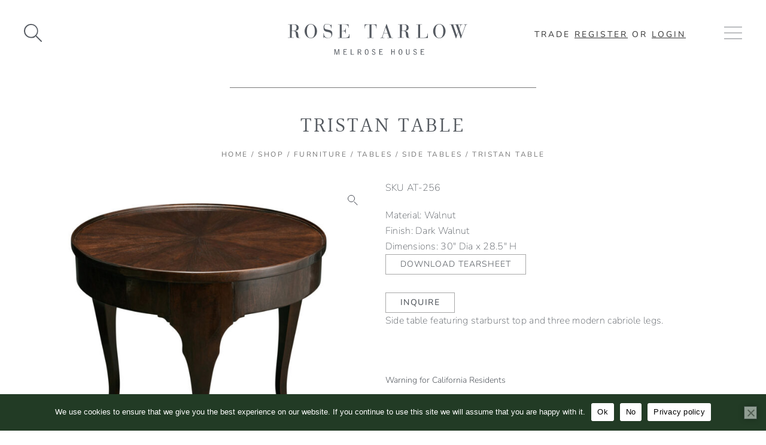

--- FILE ---
content_type: text/html; charset=UTF-8
request_url: https://www.rosetarlow.com/shop/furniture/tristan-table/
body_size: 335143
content:
<!DOCTYPE html>
<html lang="en-US">
<head>
<meta charset="UTF-8">
<meta name="viewport" content="width=device-width, initial-scale=1">
	<link rel="profile" href="https://gmpg.org/xfn/11"> 
	<meta name='robots' content='index, follow, max-image-preview:large, max-snippet:-1, max-video-preview:-1' />

	<!-- This site is optimized with the Yoast SEO plugin v26.7 - https://yoast.com/wordpress/plugins/seo/ -->
	<title>Tristan Table - Rose Tarlow</title>
	<meta name="description" content="Side table featuring starburst top and three modern cabriole legs." />
	<link rel="canonical" href="https://www.rosetarlow.com/shop/furniture/tristan-table/" />
	<meta property="og:locale" content="en_US" />
	<meta property="og:type" content="product" />
	<meta property="og:title" content="Tristan Table - Rose Tarlow" />
	<meta property="og:description" content="Side table featuring starburst top and three modern cabriole legs.  &nbsp;" />
	<meta property="og:url" content="https://www.rosetarlow.com/shop/furniture/tristan-table/" />
	<meta property="og:site_name" content="Rose Tarlow" />
	<meta property="article:modified_time" content="2026-01-18T13:10:20+00:00" />
	<meta property="og:image" content="https://www.rosetarlow.com/wp-content/uploads/2020/04/AT-256_Tristan-Table_2.jpg" />
	<meta property="og:image:width" content="1310" />
	<meta property="og:image:height" content="1310" />
	<meta property="og:image:type" content="image/jpeg" /><meta property="og:image" content="https://www.rosetarlow.com/wp-content/uploads/2020/04/AT-256_Tristan_Table_001.jpg" />
	<meta property="og:image:width" content="1310" />
	<meta property="og:image:height" content="1310" />
	<meta property="og:image:type" content="image/jpeg" /><meta property="og:image" content="https://www.rosetarlow.com/wp-content/uploads/2020/04/AT-256_Tristan_Table_002.jpg" />
	<meta property="og:image:width" content="1310" />
	<meta property="og:image:height" content="1310" />
	<meta property="og:image:type" content="image/jpeg" /><meta property="og:image" content="https://www.rosetarlow.com/wp-content/uploads/2020/04/AT-256_Tristan_Table_003.jpg" />
	<meta property="og:image:width" content="1310" />
	<meta property="og:image:height" content="1310" />
	<meta property="og:image:type" content="image/jpeg" /><meta property="og:image" content="https://www.rosetarlow.com/wp-content/uploads/2020/04/AT-256_Tristan-Table_1.jpg" />
	<meta property="og:image:width" content="1310" />
	<meta property="og:image:height" content="1310" />
	<meta property="og:image:type" content="image/jpeg" />
	<meta name="twitter:card" content="summary_large_image" />
	<meta name="twitter:label1" content="Availability" />
	<meta name="twitter:data1" content="In stock" />
	<script type="application/ld+json" class="yoast-schema-graph">{"@context":"https://schema.org","@graph":[{"@type":["WebPage","ItemPage"],"@id":"https://www.rosetarlow.com/shop/furniture/tristan-table/","url":"https://www.rosetarlow.com/shop/furniture/tristan-table/","name":"Tristan Table - Rose Tarlow","isPartOf":{"@id":"https://www.rosetarlow.com/#website"},"primaryImageOfPage":{"@id":"https://www.rosetarlow.com/shop/furniture/tristan-table/#primaryimage"},"image":{"@id":"https://www.rosetarlow.com/shop/furniture/tristan-table/#primaryimage"},"thumbnailUrl":"https://www.rosetarlow.com/wp-content/uploads/2020/04/AT-256_Tristan-Table_2.jpg","breadcrumb":{"@id":"https://www.rosetarlow.com/shop/furniture/tristan-table/#breadcrumb"},"inLanguage":"en-US","potentialAction":{"@type":"BuyAction","target":"https://www.rosetarlow.com/shop/furniture/tristan-table/"}},{"@type":"ImageObject","inLanguage":"en-US","@id":"https://www.rosetarlow.com/shop/furniture/tristan-table/#primaryimage","url":"https://www.rosetarlow.com/wp-content/uploads/2020/04/AT-256_Tristan-Table_2.jpg","contentUrl":"https://www.rosetarlow.com/wp-content/uploads/2020/04/AT-256_Tristan-Table_2.jpg","width":1310,"height":1310},{"@type":"BreadcrumbList","@id":"https://www.rosetarlow.com/shop/furniture/tristan-table/#breadcrumb","itemListElement":[{"@type":"ListItem","position":1,"name":"Home","item":"https://www.rosetarlow.com/"},{"@type":"ListItem","position":2,"name":"Shop","item":"https://www.rosetarlow.com/shop/"},{"@type":"ListItem","position":3,"name":"Tristan Table"}]},{"@type":"WebSite","@id":"https://www.rosetarlow.com/#website","url":"https://www.rosetarlow.com/","name":"Rose Tarlow","description":"","publisher":{"@id":"https://www.rosetarlow.com/#organization"},"potentialAction":[{"@type":"SearchAction","target":{"@type":"EntryPoint","urlTemplate":"https://www.rosetarlow.com/?s={search_term_string}"},"query-input":{"@type":"PropertyValueSpecification","valueRequired":true,"valueName":"search_term_string"}}],"inLanguage":"en-US"},{"@type":"Organization","@id":"https://www.rosetarlow.com/#organization","name":"Rose Tarlow","url":"https://www.rosetarlow.com/","logo":{"@type":"ImageObject","inLanguage":"en-US","@id":"https://www.rosetarlow.com/#/schema/logo/image/","url":"https://www.rosetarlow.com/wp-content/uploads/2020/02/Rose-Tarlow-Logo-latest.png","contentUrl":"https://www.rosetarlow.com/wp-content/uploads/2020/02/Rose-Tarlow-Logo-latest.png","width":213,"height":85,"caption":"Rose Tarlow"},"image":{"@id":"https://www.rosetarlow.com/#/schema/logo/image/"}}]}</script>
	<meta property="og:availability" content="instock" />
	<meta property="product:availability" content="instock" />
	<meta property="product:retailer_item_id" content="AT-256" />
	<meta property="product:condition" content="new" />
	<!-- / Yoast SEO plugin. -->


<link rel='dns-prefetch' href='//www.googletagmanager.com' />
<link rel='dns-prefetch' href='//capi-automation.s3.us-east-2.amazonaws.com' />
<link rel='dns-prefetch' href='//fonts.googleapis.com' />
<link rel="alternate" type="application/rss+xml" title="Rose Tarlow &raquo; Feed" href="https://www.rosetarlow.com/feed/" />
<link rel="alternate" type="application/rss+xml" title="Rose Tarlow &raquo; Comments Feed" href="https://www.rosetarlow.com/comments/feed/" />
<link rel="alternate" title="oEmbed (JSON)" type="application/json+oembed" href="https://www.rosetarlow.com/wp-json/oembed/1.0/embed?url=https%3A%2F%2Fwww.rosetarlow.com%2Fshop%2Ffurniture%2Ftristan-table%2F" />
<link rel="alternate" title="oEmbed (XML)" type="text/xml+oembed" href="https://www.rosetarlow.com/wp-json/oembed/1.0/embed?url=https%3A%2F%2Fwww.rosetarlow.com%2Fshop%2Ffurniture%2Ftristan-table%2F&#038;format=xml" />
<style id='wp-img-auto-sizes-contain-inline-css'>
img:is([sizes=auto i],[sizes^="auto," i]){contain-intrinsic-size:3000px 1500px}
/*# sourceURL=wp-img-auto-sizes-contain-inline-css */
</style>
<link rel='stylesheet' id='astra-theme-css-css' href='https://www.rosetarlow.com/wp-content/themes/astra/assets/css/minified/style.min.css?ver=4.12.0' media='all' />
<style id='astra-theme-css-inline-css'>
.ast-no-sidebar .entry-content .alignfull {margin-left: calc( -50vw + 50%);margin-right: calc( -50vw + 50%);max-width: 100vw;width: 100vw;}.ast-no-sidebar .entry-content .alignwide {margin-left: calc(-41vw + 50%);margin-right: calc(-41vw + 50%);max-width: unset;width: unset;}.ast-no-sidebar .entry-content .alignfull .alignfull,.ast-no-sidebar .entry-content .alignfull .alignwide,.ast-no-sidebar .entry-content .alignwide .alignfull,.ast-no-sidebar .entry-content .alignwide .alignwide,.ast-no-sidebar .entry-content .wp-block-column .alignfull,.ast-no-sidebar .entry-content .wp-block-column .alignwide{width: 100%;margin-left: auto;margin-right: auto;}.wp-block-gallery,.blocks-gallery-grid {margin: 0;}.wp-block-separator {max-width: 100px;}.wp-block-separator.is-style-wide,.wp-block-separator.is-style-dots {max-width: none;}.entry-content .has-2-columns .wp-block-column:first-child {padding-right: 10px;}.entry-content .has-2-columns .wp-block-column:last-child {padding-left: 10px;}@media (max-width: 782px) {.entry-content .wp-block-columns .wp-block-column {flex-basis: 100%;}.entry-content .has-2-columns .wp-block-column:first-child {padding-right: 0;}.entry-content .has-2-columns .wp-block-column:last-child {padding-left: 0;}}body .entry-content .wp-block-latest-posts {margin-left: 0;}body .entry-content .wp-block-latest-posts li {list-style: none;}.ast-no-sidebar .ast-container .entry-content .wp-block-latest-posts {margin-left: 0;}.ast-header-break-point .entry-content .alignwide {margin-left: auto;margin-right: auto;}.entry-content .blocks-gallery-item img {margin-bottom: auto;}.wp-block-pullquote {border-top: 4px solid #555d66;border-bottom: 4px solid #555d66;color: #40464d;}:root{--ast-post-nav-space:0;--ast-container-default-xlg-padding:6.67em;--ast-container-default-lg-padding:5.67em;--ast-container-default-slg-padding:4.34em;--ast-container-default-md-padding:3.34em;--ast-container-default-sm-padding:6.67em;--ast-container-default-xs-padding:2.4em;--ast-container-default-xxs-padding:1.4em;--ast-code-block-background:#EEEEEE;--ast-comment-inputs-background:#FAFAFA;--ast-normal-container-width:1240px;--ast-narrow-container-width:750px;--ast-blog-title-font-weight:normal;--ast-blog-meta-weight:inherit;--ast-global-color-primary:var(--ast-global-color-5);--ast-global-color-secondary:var(--ast-global-color-4);--ast-global-color-alternate-background:var(--ast-global-color-7);--ast-global-color-subtle-background:var(--ast-global-color-6);--ast-bg-style-guide:var( --ast-global-color-secondary,--ast-global-color-5 );--ast-shadow-style-guide:0px 0px 4px 0 #00000057;--ast-global-dark-bg-style:#fff;--ast-global-dark-lfs:#fbfbfb;--ast-widget-bg-color:#fafafa;--ast-wc-container-head-bg-color:#fbfbfb;--ast-title-layout-bg:#eeeeee;--ast-search-border-color:#e7e7e7;--ast-lifter-hover-bg:#e6e6e6;--ast-gallery-block-color:#000;--srfm-color-input-label:var(--ast-global-color-2);}html{font-size:100%;}a,.page-title{color:var(--ast-global-color-0);}a:hover,a:focus{color:var(--ast-global-color-1);}body,button,input,select,textarea,.ast-button,.ast-custom-button{font-family:'Nunito',sans-serif;font-weight:300;font-size:16px;font-size:1rem;line-height:var(--ast-body-line-height,1.65em);}blockquote{color:#000000;}h1,h2,h3,h4,h5,h6,.entry-content :where(h1,h2,h3,h4,h5,h6),.site-title,.site-title a{font-family:'Halant',serif;font-weight:400;}.ast-site-identity .site-title a{color:var(--ast-global-color-2);}.site-title{font-size:35px;font-size:2.1875rem;display:block;}header .custom-logo-link img{max-width:600px;width:600px;}.astra-logo-svg{width:600px;}.site-header .site-description{font-size:15px;font-size:0.9375rem;display:none;}.entry-title{font-size:26px;font-size:1.625rem;}.archive .ast-article-post .ast-article-inner,.blog .ast-article-post .ast-article-inner,.archive .ast-article-post .ast-article-inner:hover,.blog .ast-article-post .ast-article-inner:hover{overflow:hidden;}h1,.entry-content :where(h1){font-size:40px;font-size:2.5rem;font-family:'Halant',serif;line-height:1.4em;}h2,.entry-content :where(h2){font-size:32px;font-size:2rem;font-family:'Halant',serif;line-height:1.3em;}h3,.entry-content :where(h3){font-size:26px;font-size:1.625rem;font-family:'Halant',serif;line-height:1.3em;}h4,.entry-content :where(h4){font-size:24px;font-size:1.5rem;line-height:1.2em;font-family:'Halant',serif;}h5,.entry-content :where(h5){font-size:20px;font-size:1.25rem;line-height:1.2em;font-family:'Halant',serif;}h6,.entry-content :where(h6){font-size:16px;font-size:1rem;line-height:1.25em;font-family:'Halant',serif;}::selection{background-color:var(--ast-global-color-0);color:#ffffff;}body,h1,h2,h3,h4,h5,h6,.entry-title a,.entry-content :where(h1,h2,h3,h4,h5,h6){color:#000000;}.tagcloud a:hover,.tagcloud a:focus,.tagcloud a.current-item{color:#ffffff;border-color:var(--ast-global-color-0);background-color:var(--ast-global-color-0);}input:focus,input[type="text"]:focus,input[type="email"]:focus,input[type="url"]:focus,input[type="password"]:focus,input[type="reset"]:focus,input[type="search"]:focus,textarea:focus{border-color:var(--ast-global-color-0);}input[type="radio"]:checked,input[type=reset],input[type="checkbox"]:checked,input[type="checkbox"]:hover:checked,input[type="checkbox"]:focus:checked,input[type=range]::-webkit-slider-thumb{border-color:var(--ast-global-color-0);background-color:var(--ast-global-color-0);box-shadow:none;}.site-footer a:hover + .post-count,.site-footer a:focus + .post-count{background:var(--ast-global-color-0);border-color:var(--ast-global-color-0);}.single .nav-links .nav-previous,.single .nav-links .nav-next{color:var(--ast-global-color-0);}.entry-meta,.entry-meta *{line-height:1.45;color:var(--ast-global-color-0);}.entry-meta a:not(.ast-button):hover,.entry-meta a:not(.ast-button):hover *,.entry-meta a:not(.ast-button):focus,.entry-meta a:not(.ast-button):focus *,.page-links > .page-link,.page-links .page-link:hover,.post-navigation a:hover{color:var(--ast-global-color-1);}#cat option,.secondary .calendar_wrap thead a,.secondary .calendar_wrap thead a:visited{color:var(--ast-global-color-0);}.secondary .calendar_wrap #today,.ast-progress-val span{background:var(--ast-global-color-0);}.secondary a:hover + .post-count,.secondary a:focus + .post-count{background:var(--ast-global-color-0);border-color:var(--ast-global-color-0);}.calendar_wrap #today > a{color:#ffffff;}.page-links .page-link,.single .post-navigation a{color:var(--ast-global-color-0);}.ast-search-menu-icon .search-form button.search-submit{padding:0 4px;}.ast-search-menu-icon form.search-form{padding-right:0;}.ast-header-search .ast-search-menu-icon.ast-dropdown-active .search-form,.ast-header-search .ast-search-menu-icon.ast-dropdown-active .search-field:focus{transition:all 0.2s;}.search-form input.search-field:focus{outline:none;}.widget-title,.widget .wp-block-heading{font-size:22px;font-size:1.375rem;color:#000000;}.single .ast-author-details .author-title{color:var(--ast-global-color-1);}.ast-search-menu-icon.slide-search a:focus-visible:focus-visible,.astra-search-icon:focus-visible,#close:focus-visible,a:focus-visible,.ast-menu-toggle:focus-visible,.site .skip-link:focus-visible,.wp-block-loginout input:focus-visible,.wp-block-search.wp-block-search__button-inside .wp-block-search__inside-wrapper,.ast-header-navigation-arrow:focus-visible,.woocommerce .wc-proceed-to-checkout > .checkout-button:focus-visible,.woocommerce .woocommerce-MyAccount-navigation ul li a:focus-visible,.ast-orders-table__row .ast-orders-table__cell:focus-visible,.woocommerce .woocommerce-order-details .order-again > .button:focus-visible,.woocommerce .woocommerce-message a.button.wc-forward:focus-visible,.woocommerce #minus_qty:focus-visible,.woocommerce #plus_qty:focus-visible,a#ast-apply-coupon:focus-visible,.woocommerce .woocommerce-info a:focus-visible,.woocommerce .astra-shop-summary-wrap a:focus-visible,.woocommerce a.wc-forward:focus-visible,#ast-apply-coupon:focus-visible,.woocommerce-js .woocommerce-mini-cart-item a.remove:focus-visible,#close:focus-visible,.button.search-submit:focus-visible,#search_submit:focus,.normal-search:focus-visible,.ast-header-account-wrap:focus-visible,.woocommerce .ast-on-card-button.ast-quick-view-trigger:focus,.astra-cart-drawer-close:focus,.ast-single-variation:focus,.ast-woocommerce-product-gallery__image:focus,.ast-button:focus,.woocommerce-product-gallery--with-images [data-controls="prev"]:focus-visible,.woocommerce-product-gallery--with-images [data-controls="next"]:focus-visible,.ast-builder-button-wrap:has(.ast-custom-button-link:focus),.ast-builder-button-wrap .ast-custom-button-link:focus{outline-style:dotted;outline-color:inherit;outline-width:thin;}input:focus,input[type="text"]:focus,input[type="email"]:focus,input[type="url"]:focus,input[type="password"]:focus,input[type="reset"]:focus,input[type="search"]:focus,input[type="number"]:focus,textarea:focus,.wp-block-search__input:focus,[data-section="section-header-mobile-trigger"] .ast-button-wrap .ast-mobile-menu-trigger-minimal:focus,.ast-mobile-popup-drawer.active .menu-toggle-close:focus,.woocommerce-ordering select.orderby:focus,#ast-scroll-top:focus,#coupon_code:focus,.woocommerce-page #comment:focus,.woocommerce #reviews #respond input#submit:focus,.woocommerce a.add_to_cart_button:focus,.woocommerce .button.single_add_to_cart_button:focus,.woocommerce .woocommerce-cart-form button:focus,.woocommerce .woocommerce-cart-form__cart-item .quantity .qty:focus,.woocommerce .woocommerce-billing-fields .woocommerce-billing-fields__field-wrapper .woocommerce-input-wrapper > .input-text:focus,.woocommerce #order_comments:focus,.woocommerce #place_order:focus,.woocommerce .woocommerce-address-fields .woocommerce-address-fields__field-wrapper .woocommerce-input-wrapper > .input-text:focus,.woocommerce .woocommerce-MyAccount-content form button:focus,.woocommerce .woocommerce-MyAccount-content .woocommerce-EditAccountForm .woocommerce-form-row .woocommerce-Input.input-text:focus,.woocommerce .ast-woocommerce-container .woocommerce-pagination ul.page-numbers li a:focus,body #content .woocommerce form .form-row .select2-container--default .select2-selection--single:focus,#ast-coupon-code:focus,.woocommerce.woocommerce-js .quantity input[type=number]:focus,.woocommerce-js .woocommerce-mini-cart-item .quantity input[type=number]:focus,.woocommerce p#ast-coupon-trigger:focus{border-style:dotted;border-color:inherit;border-width:thin;}input{outline:none;}.woocommerce-js input[type=text]:focus,.woocommerce-js input[type=email]:focus,.woocommerce-js textarea:focus,input[type=number]:focus,.comments-area textarea#comment:focus,.comments-area textarea#comment:active,.comments-area .ast-comment-formwrap input[type="text"]:focus,.comments-area .ast-comment-formwrap input[type="text"]:active{outline-style:unset;outline-color:inherit;outline-width:thin;}.main-header-menu .menu-link,.ast-header-custom-item a{color:#000000;}.main-header-menu .menu-item:hover > .menu-link,.main-header-menu .menu-item:hover > .ast-menu-toggle,.main-header-menu .ast-masthead-custom-menu-items a:hover,.main-header-menu .menu-item.focus > .menu-link,.main-header-menu .menu-item.focus > .ast-menu-toggle,.main-header-menu .current-menu-item > .menu-link,.main-header-menu .current-menu-ancestor > .menu-link,.main-header-menu .current-menu-item > .ast-menu-toggle,.main-header-menu .current-menu-ancestor > .ast-menu-toggle{color:var(--ast-global-color-0);}.header-main-layout-3 .ast-main-header-bar-alignment{margin-right:auto;}.header-main-layout-2 .site-header-section-left .ast-site-identity{text-align:left;}.ast-logo-title-inline .site-logo-img{padding-right:1em;}body .ast-oembed-container *{position:absolute;top:0;width:100%;height:100%;left:0;}body .wp-block-embed-pocket-casts .ast-oembed-container *{position:unset;}.ast-header-break-point .ast-mobile-menu-buttons-minimal.menu-toggle{background:transparent;color:transparent;}.ast-header-break-point .ast-mobile-menu-buttons-outline.menu-toggle{background:transparent;border:1px solid transparent;color:transparent;}.ast-header-break-point .ast-mobile-menu-buttons-fill.menu-toggle{background:transparent;color:#54595f;}.ast-single-post-featured-section + article {margin-top: 2em;}.site-content .ast-single-post-featured-section img {width: 100%;overflow: hidden;object-fit: cover;}.site > .ast-single-related-posts-container {margin-top: 0;}@media (min-width: 922px) {.ast-desktop .ast-container--narrow {max-width: var(--ast-narrow-container-width);margin: 0 auto;}}.footer-adv .footer-adv-overlay{border-top-style:solid;border-top-color:#7a7a7a;}@media( max-width: 420px ) {.single .nav-links .nav-previous,.single .nav-links .nav-next {width: 100%;text-align: center;}}.wp-block-buttons.aligncenter{justify-content:center;}@media (min-width:1200px){.wp-block-group .has-background{padding:20px;}}.wp-block-image.aligncenter{margin-left:auto;margin-right:auto;}.wp-block-table.aligncenter{margin-left:auto;margin-right:auto;}.wp-block-buttons .wp-block-button.is-style-outline .wp-block-button__link.wp-element-button,.ast-outline-button,.wp-block-uagb-buttons-child .uagb-buttons-repeater.ast-outline-button{border-color:#54595f;border-top-width:2px;border-right-width:2px;border-bottom-width:2px;border-left-width:2px;font-family:'Nunito',sans-serif;font-weight:300;line-height:1em;border-top-left-radius:0px;border-top-right-radius:0px;border-bottom-right-radius:0px;border-bottom-left-radius:0px;}.wp-block-button.is-style-outline .wp-block-button__link:hover,.wp-block-buttons .wp-block-button.is-style-outline .wp-block-button__link:focus,.wp-block-buttons .wp-block-button.is-style-outline > .wp-block-button__link:not(.has-text-color):hover,.wp-block-buttons .wp-block-button.wp-block-button__link.is-style-outline:not(.has-text-color):hover,.ast-outline-button:hover,.ast-outline-button:focus,.wp-block-uagb-buttons-child .uagb-buttons-repeater.ast-outline-button:hover,.wp-block-uagb-buttons-child .uagb-buttons-repeater.ast-outline-button:focus{background-color:#e8e8e8;border-color:#54595f;}.wp-block-button .wp-block-button__link.wp-element-button.is-style-outline:not(.has-background),.wp-block-button.is-style-outline>.wp-block-button__link.wp-element-button:not(.has-background),.ast-outline-button{background-color:#ffffff;}.entry-content[data-ast-blocks-layout] > figure{margin-bottom:1em;}.elementor-widget-container .elementor-loop-container .e-loop-item[data-elementor-type="loop-item"]{width:100%;}@media (max-width:921px){.ast-left-sidebar #content > .ast-container{display:flex;flex-direction:column-reverse;width:100%;}.ast-separate-container .ast-article-post,.ast-separate-container .ast-article-single{padding:1.5em 2.14em;}.ast-author-box img.avatar{margin:20px 0 0 0;}}@media (min-width:922px){.ast-separate-container.ast-right-sidebar #primary,.ast-separate-container.ast-left-sidebar #primary{border:0;}.search-no-results.ast-separate-container #primary{margin-bottom:4em;}}.wp-block-button .wp-block-button__link{color:#54595f;}.wp-block-button .wp-block-button__link:hover,.wp-block-button .wp-block-button__link:focus{color:#54595f;background-color:#e8e8e8;border-color:#54595f;}.elementor-widget-heading h1.elementor-heading-title{line-height:1.4em;}.elementor-widget-heading h2.elementor-heading-title{line-height:1.3em;}.elementor-widget-heading h3.elementor-heading-title{line-height:1.3em;}.elementor-widget-heading h4.elementor-heading-title{line-height:1.2em;}.elementor-widget-heading h5.elementor-heading-title{line-height:1.2em;}.elementor-widget-heading h6.elementor-heading-title{line-height:1.25em;}.wp-block-button .wp-block-button__link{border-style:solid;border-top-width:1px;border-right-width:1px;border-left-width:1px;border-bottom-width:1px;border-color:#54595f;background-color:transparent;color:#54595f;font-family:'Nunito',sans-serif;font-weight:300;line-height:1em;text-transform:uppercase;letter-spacing:1px;border-top-left-radius:0px;border-top-right-radius:0px;border-bottom-right-radius:0px;border-bottom-left-radius:0px;padding-top:10px;padding-right:20px;padding-bottom:10px;padding-left:20px;}.menu-toggle,button,.ast-button,.ast-custom-button,.button,input#submit,input[type="button"],input[type="submit"],input[type="reset"]{border-style:solid;border-top-width:1px;border-right-width:1px;border-left-width:1px;border-bottom-width:1px;color:#54595f;border-color:#54595f;background-color:transparent;padding-top:10px;padding-right:20px;padding-bottom:10px;padding-left:20px;font-family:'Nunito',sans-serif;font-weight:300;line-height:1em;text-transform:uppercase;letter-spacing:1px;border-top-left-radius:0px;border-top-right-radius:0px;border-bottom-right-radius:0px;border-bottom-left-radius:0px;}button:focus,.menu-toggle:hover,button:hover,.ast-button:hover,.ast-custom-button:hover .button:hover,.ast-custom-button:hover ,input[type=reset]:hover,input[type=reset]:focus,input#submit:hover,input#submit:focus,input[type="button"]:hover,input[type="button"]:focus,input[type="submit"]:hover,input[type="submit"]:focus{color:#54595f;background-color:#e8e8e8;border-color:#54595f;}@media (max-width:921px){.ast-mobile-header-stack .main-header-bar .ast-search-menu-icon{display:inline-block;}.ast-header-break-point.ast-header-custom-item-outside .ast-mobile-header-stack .main-header-bar .ast-search-icon{margin:0;}.ast-comment-avatar-wrap img{max-width:2.5em;}.ast-comment-meta{padding:0 1.8888em 1.3333em;}.ast-separate-container .ast-comment-list li.depth-1{padding:1.5em 2.14em;}.ast-separate-container .comment-respond{padding:2em 2.14em;}}@media (min-width:544px){.ast-container{max-width:100%;}}@media (max-width:544px){.ast-separate-container .ast-article-post,.ast-separate-container .ast-article-single,.ast-separate-container .comments-title,.ast-separate-container .ast-archive-description{padding:1.5em 1em;}.ast-separate-container #content .ast-container{padding-left:0.54em;padding-right:0.54em;}.ast-separate-container .ast-comment-list .bypostauthor{padding:.5em;}.ast-search-menu-icon.ast-dropdown-active .search-field{width:170px;}.site-branding img,.site-header .site-logo-img .custom-logo-link img{max-width:100%;}} #ast-mobile-header .ast-site-header-cart-li a{pointer-events:none;}.ast-no-sidebar.ast-separate-container .entry-content .alignfull {margin-left: -6.67em;margin-right: -6.67em;width: auto;}@media (max-width: 1200px) {.ast-no-sidebar.ast-separate-container .entry-content .alignfull {margin-left: -2.4em;margin-right: -2.4em;}}@media (max-width: 768px) {.ast-no-sidebar.ast-separate-container .entry-content .alignfull {margin-left: -2.14em;margin-right: -2.14em;}}@media (max-width: 544px) {.ast-no-sidebar.ast-separate-container .entry-content .alignfull {margin-left: -1em;margin-right: -1em;}}.ast-no-sidebar.ast-separate-container .entry-content .alignwide {margin-left: -20px;margin-right: -20px;}.ast-no-sidebar.ast-separate-container .entry-content .wp-block-column .alignfull,.ast-no-sidebar.ast-separate-container .entry-content .wp-block-column .alignwide {margin-left: auto;margin-right: auto;width: 100%;}@media (max-width:921px){.site-title{display:block;}.site-header .site-description{display:none;}h1,.entry-content :where(h1){font-size:30px;}h2,.entry-content :where(h2){font-size:25px;}h3,.entry-content :where(h3){font-size:20px;}}@media (max-width:544px){.site-title{display:block;}.site-header .site-description{display:none;}h1,.entry-content :where(h1){font-size:30px;}h2,.entry-content :where(h2){font-size:25px;}h3,.entry-content :where(h3){font-size:20px;}}@media (max-width:921px){html{font-size:91.2%;}}@media (max-width:544px){html{font-size:91.2%;}}@media (min-width:922px){.ast-container{max-width:1280px;}}@font-face {font-family: "Astra";src: url(https://www.rosetarlow.com/wp-content/themes/astra/assets/fonts/astra.woff) format("woff"),url(https://www.rosetarlow.com/wp-content/themes/astra/assets/fonts/astra.ttf) format("truetype"),url(https://www.rosetarlow.com/wp-content/themes/astra/assets/fonts/astra.svg#astra) format("svg");font-weight: normal;font-style: normal;font-display: fallback;}@media (max-width:921px) {.main-header-bar .main-header-bar-navigation{display:none;}}.ast-desktop .main-header-menu.submenu-with-border .sub-menu,.ast-desktop .main-header-menu.submenu-with-border .astra-full-megamenu-wrapper{border-color:var(--ast-global-color-0);}.ast-desktop .main-header-menu.submenu-with-border .sub-menu{border-top-width:2px;border-style:solid;}.ast-desktop .main-header-menu.submenu-with-border .sub-menu .sub-menu{top:-2px;}.ast-desktop .main-header-menu.submenu-with-border .sub-menu .menu-link,.ast-desktop .main-header-menu.submenu-with-border .children .menu-link{border-bottom-width:0px;border-style:solid;border-color:#eaeaea;}@media (min-width:922px){.main-header-menu .sub-menu .menu-item.ast-left-align-sub-menu:hover > .sub-menu,.main-header-menu .sub-menu .menu-item.ast-left-align-sub-menu.focus > .sub-menu{margin-left:-0px;}}.ast-small-footer{border-top-style:solid;border-top-width:1px;border-top-color:#7a7a7a;}.ast-small-footer-wrap{text-align:center;}.site .comments-area{padding-bottom:3em;}.ast-header-break-point.ast-header-custom-item-inside .main-header-bar .main-header-bar-navigation .ast-search-icon {display: none;}.ast-header-break-point.ast-header-custom-item-inside .main-header-bar .ast-search-menu-icon .search-form {padding: 0;display: block;overflow: hidden;}.ast-header-break-point .ast-header-custom-item .widget:last-child {margin-bottom: 1em;}.ast-header-custom-item .widget {margin: 0.5em;display: inline-block;vertical-align: middle;}.ast-header-custom-item .widget p {margin-bottom: 0;}.ast-header-custom-item .widget li {width: auto;}.ast-header-custom-item-inside .button-custom-menu-item .menu-link {display: none;}.ast-header-custom-item-inside.ast-header-break-point .button-custom-menu-item .ast-custom-button-link {display: none;}.ast-header-custom-item-inside.ast-header-break-point .button-custom-menu-item .menu-link {display: block;}.ast-header-break-point.ast-header-custom-item-outside .main-header-bar .ast-search-icon {margin-right: 1em;}.ast-header-break-point.ast-header-custom-item-inside .main-header-bar .ast-search-menu-icon .search-field,.ast-header-break-point.ast-header-custom-item-inside .main-header-bar .ast-search-menu-icon.ast-inline-search .search-field {width: 100%;padding-right: 5.5em;}.ast-header-break-point.ast-header-custom-item-inside .main-header-bar .ast-search-menu-icon .search-submit {display: block;position: absolute;height: 100%;top: 0;right: 0;padding: 0 1em;border-radius: 0;}.ast-header-break-point .ast-header-custom-item .ast-masthead-custom-menu-items {padding-left: 20px;padding-right: 20px;margin-bottom: 1em;margin-top: 1em;}.ast-header-custom-item-inside.ast-header-break-point .button-custom-menu-item {padding-left: 0;padding-right: 0;margin-top: 0;margin-bottom: 0;}.astra-icon-down_arrow::after {content: "\e900";font-family: Astra;}.astra-icon-close::after {content: "\e5cd";font-family: Astra;}.astra-icon-drag_handle::after {content: "\e25d";font-family: Astra;}.astra-icon-format_align_justify::after {content: "\e235";font-family: Astra;}.astra-icon-menu::after {content: "\e5d2";font-family: Astra;}.astra-icon-reorder::after {content: "\e8fe";font-family: Astra;}.astra-icon-search::after {content: "\e8b6";font-family: Astra;}.astra-icon-zoom_in::after {content: "\e56b";font-family: Astra;}.astra-icon-check-circle::after {content: "\e901";font-family: Astra;}.astra-icon-shopping-cart::after {content: "\f07a";font-family: Astra;}.astra-icon-shopping-bag::after {content: "\f290";font-family: Astra;}.astra-icon-shopping-basket::after {content: "\f291";font-family: Astra;}.astra-icon-circle-o::after {content: "\e903";font-family: Astra;}.astra-icon-certificate::after {content: "\e902";font-family: Astra;}blockquote {padding: 1.2em;}:root .has-ast-global-color-0-color{color:var(--ast-global-color-0);}:root .has-ast-global-color-0-background-color{background-color:var(--ast-global-color-0);}:root .wp-block-button .has-ast-global-color-0-color{color:var(--ast-global-color-0);}:root .wp-block-button .has-ast-global-color-0-background-color{background-color:var(--ast-global-color-0);}:root .has-ast-global-color-1-color{color:var(--ast-global-color-1);}:root .has-ast-global-color-1-background-color{background-color:var(--ast-global-color-1);}:root .wp-block-button .has-ast-global-color-1-color{color:var(--ast-global-color-1);}:root .wp-block-button .has-ast-global-color-1-background-color{background-color:var(--ast-global-color-1);}:root .has-ast-global-color-2-color{color:var(--ast-global-color-2);}:root .has-ast-global-color-2-background-color{background-color:var(--ast-global-color-2);}:root .wp-block-button .has-ast-global-color-2-color{color:var(--ast-global-color-2);}:root .wp-block-button .has-ast-global-color-2-background-color{background-color:var(--ast-global-color-2);}:root .has-ast-global-color-3-color{color:var(--ast-global-color-3);}:root .has-ast-global-color-3-background-color{background-color:var(--ast-global-color-3);}:root .wp-block-button .has-ast-global-color-3-color{color:var(--ast-global-color-3);}:root .wp-block-button .has-ast-global-color-3-background-color{background-color:var(--ast-global-color-3);}:root .has-ast-global-color-4-color{color:var(--ast-global-color-4);}:root .has-ast-global-color-4-background-color{background-color:var(--ast-global-color-4);}:root .wp-block-button .has-ast-global-color-4-color{color:var(--ast-global-color-4);}:root .wp-block-button .has-ast-global-color-4-background-color{background-color:var(--ast-global-color-4);}:root .has-ast-global-color-5-color{color:var(--ast-global-color-5);}:root .has-ast-global-color-5-background-color{background-color:var(--ast-global-color-5);}:root .wp-block-button .has-ast-global-color-5-color{color:var(--ast-global-color-5);}:root .wp-block-button .has-ast-global-color-5-background-color{background-color:var(--ast-global-color-5);}:root .has-ast-global-color-6-color{color:var(--ast-global-color-6);}:root .has-ast-global-color-6-background-color{background-color:var(--ast-global-color-6);}:root .wp-block-button .has-ast-global-color-6-color{color:var(--ast-global-color-6);}:root .wp-block-button .has-ast-global-color-6-background-color{background-color:var(--ast-global-color-6);}:root .has-ast-global-color-7-color{color:var(--ast-global-color-7);}:root .has-ast-global-color-7-background-color{background-color:var(--ast-global-color-7);}:root .wp-block-button .has-ast-global-color-7-color{color:var(--ast-global-color-7);}:root .wp-block-button .has-ast-global-color-7-background-color{background-color:var(--ast-global-color-7);}:root .has-ast-global-color-8-color{color:var(--ast-global-color-8);}:root .has-ast-global-color-8-background-color{background-color:var(--ast-global-color-8);}:root .wp-block-button .has-ast-global-color-8-color{color:var(--ast-global-color-8);}:root .wp-block-button .has-ast-global-color-8-background-color{background-color:var(--ast-global-color-8);}:root{--ast-global-color-0:#0170B9;--ast-global-color-1:#3a3a3a;--ast-global-color-2:#3a3a3a;--ast-global-color-3:#4B4F58;--ast-global-color-4:#F5F5F5;--ast-global-color-5:#FFFFFF;--ast-global-color-6:#E5E5E5;--ast-global-color-7:#424242;--ast-global-color-8:#000000;}:root {--ast-border-color : #dddddd;}.ast-breadcrumbs .trail-browse,.ast-breadcrumbs .trail-items,.ast-breadcrumbs .trail-items li{display:inline-block;margin:0;padding:0;border:none;background:inherit;text-indent:0;text-decoration:none;}.ast-breadcrumbs .trail-browse{font-size:inherit;font-style:inherit;font-weight:inherit;color:inherit;}.ast-breadcrumbs .trail-items{list-style:none;}.trail-items li::after{padding:0 0.3em;content:"\00bb";}.trail-items li:last-of-type::after{display:none;}h1,h2,h3,h4,h5,h6,.entry-content :where(h1,h2,h3,h4,h5,h6){color:var(--ast-global-color-2);}.elementor-posts-container [CLASS*="ast-width-"]{width:100%;}.elementor-template-full-width .ast-container{display:block;}.elementor-screen-only,.screen-reader-text,.screen-reader-text span,.ui-helper-hidden-accessible{top:0 !important;}@media (max-width:544px){.elementor-element .elementor-wc-products .woocommerce[class*="columns-"] ul.products li.product{width:auto;margin:0;}.elementor-element .woocommerce .woocommerce-result-count{float:none;}}.ast-header-break-point .main-header-bar{border-bottom-width:1px;}@media (min-width:922px){.main-header-bar{border-bottom-width:1px;}}.main-header-menu .menu-item,#astra-footer-menu .menu-item,.main-header-bar .ast-masthead-custom-menu-items{-js-display:flex;display:flex;-webkit-box-pack:center;-webkit-justify-content:center;-moz-box-pack:center;-ms-flex-pack:center;justify-content:center;-webkit-box-orient:vertical;-webkit-box-direction:normal;-webkit-flex-direction:column;-moz-box-orient:vertical;-moz-box-direction:normal;-ms-flex-direction:column;flex-direction:column;}.main-header-menu > .menu-item > .menu-link,#astra-footer-menu > .menu-item > .menu-link{height:100%;-webkit-box-align:center;-webkit-align-items:center;-moz-box-align:center;-ms-flex-align:center;align-items:center;-js-display:flex;display:flex;}.ast-primary-menu-disabled .main-header-bar .ast-masthead-custom-menu-items{flex:unset;}.main-header-menu .sub-menu .menu-item.menu-item-has-children > .menu-link:after{position:absolute;right:1em;top:50%;transform:translate(0,-50%) rotate(270deg);}.ast-header-break-point .main-header-bar .main-header-bar-navigation .page_item_has_children > .ast-menu-toggle::before,.ast-header-break-point .main-header-bar .main-header-bar-navigation .menu-item-has-children > .ast-menu-toggle::before,.ast-mobile-popup-drawer .main-header-bar-navigation .menu-item-has-children>.ast-menu-toggle::before,.ast-header-break-point .ast-mobile-header-wrap .main-header-bar-navigation .menu-item-has-children > .ast-menu-toggle::before{font-weight:bold;content:"\e900";font-family:Astra;text-decoration:inherit;display:inline-block;}.ast-header-break-point .main-navigation ul.sub-menu .menu-item .menu-link:before{content:"\e900";font-family:Astra;font-size:.65em;text-decoration:inherit;display:inline-block;transform:translate(0,-2px) rotateZ(270deg);margin-right:5px;}.widget_search .search-form:after{font-family:Astra;font-size:1.2em;font-weight:normal;content:"\e8b6";position:absolute;top:50%;right:15px;transform:translate(0,-50%);}.astra-search-icon::before{content:"\e8b6";font-family:Astra;font-style:normal;font-weight:normal;text-decoration:inherit;text-align:center;-webkit-font-smoothing:antialiased;-moz-osx-font-smoothing:grayscale;z-index:3;}.main-header-bar .main-header-bar-navigation .page_item_has_children > a:after,.main-header-bar .main-header-bar-navigation .menu-item-has-children > a:after,.menu-item-has-children .ast-header-navigation-arrow:after{content:"\e900";display:inline-block;font-family:Astra;font-size:.6rem;font-weight:bold;text-rendering:auto;-webkit-font-smoothing:antialiased;-moz-osx-font-smoothing:grayscale;margin-left:10px;line-height:normal;}.menu-item-has-children .sub-menu .ast-header-navigation-arrow:after{margin-left:0;}.ast-mobile-popup-drawer .main-header-bar-navigation .ast-submenu-expanded>.ast-menu-toggle::before{transform:rotateX(180deg);}.ast-header-break-point .main-header-bar-navigation .menu-item-has-children > .menu-link:after{display:none;}@media (min-width:922px){.ast-builder-menu .main-navigation > ul > li:last-child a{margin-right:0;}}.ast-separate-container .ast-article-inner{background-color:var(--ast-global-color-5);}@media (max-width:921px){.ast-separate-container .ast-article-inner{background-color:var(--ast-global-color-5);}}@media (max-width:544px){.ast-separate-container .ast-article-inner{background-color:var(--ast-global-color-5);}}.ast-separate-container .ast-article-single:not(.ast-related-post),.woocommerce.ast-separate-container .ast-woocommerce-container,.ast-separate-container .error-404,.ast-separate-container .no-results,.single.ast-separate-container.ast-author-meta,.ast-separate-container .related-posts-title-wrapper,.ast-separate-container .comments-count-wrapper,.ast-box-layout.ast-plain-container .site-content,.ast-padded-layout.ast-plain-container .site-content,.ast-separate-container .ast-archive-description,.ast-separate-container .comments-area .comment-respond,.ast-separate-container .comments-area .ast-comment-list li,.ast-separate-container .comments-area .comments-title{background-color:var(--ast-global-color-5);}@media (max-width:921px){.ast-separate-container .ast-article-single:not(.ast-related-post),.woocommerce.ast-separate-container .ast-woocommerce-container,.ast-separate-container .error-404,.ast-separate-container .no-results,.single.ast-separate-container.ast-author-meta,.ast-separate-container .related-posts-title-wrapper,.ast-separate-container .comments-count-wrapper,.ast-box-layout.ast-plain-container .site-content,.ast-padded-layout.ast-plain-container .site-content,.ast-separate-container .ast-archive-description{background-color:var(--ast-global-color-5);}}@media (max-width:544px){.ast-separate-container .ast-article-single:not(.ast-related-post),.woocommerce.ast-separate-container .ast-woocommerce-container,.ast-separate-container .error-404,.ast-separate-container .no-results,.single.ast-separate-container.ast-author-meta,.ast-separate-container .related-posts-title-wrapper,.ast-separate-container .comments-count-wrapper,.ast-box-layout.ast-plain-container .site-content,.ast-padded-layout.ast-plain-container .site-content,.ast-separate-container .ast-archive-description{background-color:var(--ast-global-color-5);}}.ast-separate-container.ast-two-container #secondary .widget{background-color:var(--ast-global-color-5);}@media (max-width:921px){.ast-separate-container.ast-two-container #secondary .widget{background-color:var(--ast-global-color-5);}}@media (max-width:544px){.ast-separate-container.ast-two-container #secondary .widget{background-color:var(--ast-global-color-5);}}#ast-scroll-top {display: none;position: fixed;text-align: center;cursor: pointer;z-index: 99;width: 2.1em;height: 2.1em;line-height: 2.1;color: #ffffff;border-radius: 2px;content: "";outline: inherit;}@media (min-width: 769px) {#ast-scroll-top {content: "769";}}#ast-scroll-top .ast-icon.icon-arrow svg {margin-left: 0px;vertical-align: middle;transform: translate(0,-20%) rotate(180deg);width: 1.6em;}.ast-scroll-to-top-right {right: 30px;bottom: 30px;}.ast-scroll-to-top-left {left: 30px;bottom: 30px;}#ast-scroll-top{color:#ffffff;background-color:#727272;font-size:15px;}#ast-scroll-top:hover{color:#ffffff;background-color:#bcbcbc;}.ast-scroll-top-icon::before{content:"\e900";font-family:Astra;text-decoration:inherit;}.ast-scroll-top-icon{transform:rotate(180deg);}@media (max-width:921px){#ast-scroll-top .ast-icon.icon-arrow svg{width:1em;}}:root{--e-global-color-astglobalcolor0:#0170B9;--e-global-color-astglobalcolor1:#3a3a3a;--e-global-color-astglobalcolor2:#3a3a3a;--e-global-color-astglobalcolor3:#4B4F58;--e-global-color-astglobalcolor4:#F5F5F5;--e-global-color-astglobalcolor5:#FFFFFF;--e-global-color-astglobalcolor6:#E5E5E5;--e-global-color-astglobalcolor7:#424242;--e-global-color-astglobalcolor8:#000000;}
/*# sourceURL=astra-theme-css-inline-css */
</style>
<link rel='stylesheet' id='astra-google-fonts-css' href='https://fonts.googleapis.com/css?family=Nunito%3A300%2C%7CHalant%3A400&#038;display=fallback&#038;ver=4.12.0' media='all' />
<style id='wp-emoji-styles-inline-css'>

	img.wp-smiley, img.emoji {
		display: inline !important;
		border: none !important;
		box-shadow: none !important;
		height: 1em !important;
		width: 1em !important;
		margin: 0 0.07em !important;
		vertical-align: -0.1em !important;
		background: none !important;
		padding: 0 !important;
	}
/*# sourceURL=wp-emoji-styles-inline-css */
</style>
<link rel='stylesheet' id='wp-block-library-css' href='https://www.rosetarlow.com/wp-includes/css/dist/block-library/style.min.css?ver=6.9' media='all' />
<link rel='stylesheet' id='selectize-css' href='https://www.rosetarlow.com/wp-content/plugins/woocommerce-product-search/css/selectize/selectize.min.css?ver=4.16.0' media='all' />
<link rel='stylesheet' id='wps-price-slider-css' href='https://www.rosetarlow.com/wp-content/plugins/woocommerce-product-search/css/price-slider.min.css?ver=4.16.0' media='all' />
<link rel='stylesheet' id='product-search-css' href='https://www.rosetarlow.com/wp-content/plugins/woocommerce-product-search/css/product-search.min.css?ver=4.16.0' media='all' />
<style id='global-styles-inline-css'>
:root{--wp--preset--aspect-ratio--square: 1;--wp--preset--aspect-ratio--4-3: 4/3;--wp--preset--aspect-ratio--3-4: 3/4;--wp--preset--aspect-ratio--3-2: 3/2;--wp--preset--aspect-ratio--2-3: 2/3;--wp--preset--aspect-ratio--16-9: 16/9;--wp--preset--aspect-ratio--9-16: 9/16;--wp--preset--color--black: #000000;--wp--preset--color--cyan-bluish-gray: #abb8c3;--wp--preset--color--white: #ffffff;--wp--preset--color--pale-pink: #f78da7;--wp--preset--color--vivid-red: #cf2e2e;--wp--preset--color--luminous-vivid-orange: #ff6900;--wp--preset--color--luminous-vivid-amber: #fcb900;--wp--preset--color--light-green-cyan: #7bdcb5;--wp--preset--color--vivid-green-cyan: #00d084;--wp--preset--color--pale-cyan-blue: #8ed1fc;--wp--preset--color--vivid-cyan-blue: #0693e3;--wp--preset--color--vivid-purple: #9b51e0;--wp--preset--color--ast-global-color-0: var(--ast-global-color-0);--wp--preset--color--ast-global-color-1: var(--ast-global-color-1);--wp--preset--color--ast-global-color-2: var(--ast-global-color-2);--wp--preset--color--ast-global-color-3: var(--ast-global-color-3);--wp--preset--color--ast-global-color-4: var(--ast-global-color-4);--wp--preset--color--ast-global-color-5: var(--ast-global-color-5);--wp--preset--color--ast-global-color-6: var(--ast-global-color-6);--wp--preset--color--ast-global-color-7: var(--ast-global-color-7);--wp--preset--color--ast-global-color-8: var(--ast-global-color-8);--wp--preset--gradient--vivid-cyan-blue-to-vivid-purple: linear-gradient(135deg,rgb(6,147,227) 0%,rgb(155,81,224) 100%);--wp--preset--gradient--light-green-cyan-to-vivid-green-cyan: linear-gradient(135deg,rgb(122,220,180) 0%,rgb(0,208,130) 100%);--wp--preset--gradient--luminous-vivid-amber-to-luminous-vivid-orange: linear-gradient(135deg,rgb(252,185,0) 0%,rgb(255,105,0) 100%);--wp--preset--gradient--luminous-vivid-orange-to-vivid-red: linear-gradient(135deg,rgb(255,105,0) 0%,rgb(207,46,46) 100%);--wp--preset--gradient--very-light-gray-to-cyan-bluish-gray: linear-gradient(135deg,rgb(238,238,238) 0%,rgb(169,184,195) 100%);--wp--preset--gradient--cool-to-warm-spectrum: linear-gradient(135deg,rgb(74,234,220) 0%,rgb(151,120,209) 20%,rgb(207,42,186) 40%,rgb(238,44,130) 60%,rgb(251,105,98) 80%,rgb(254,248,76) 100%);--wp--preset--gradient--blush-light-purple: linear-gradient(135deg,rgb(255,206,236) 0%,rgb(152,150,240) 100%);--wp--preset--gradient--blush-bordeaux: linear-gradient(135deg,rgb(254,205,165) 0%,rgb(254,45,45) 50%,rgb(107,0,62) 100%);--wp--preset--gradient--luminous-dusk: linear-gradient(135deg,rgb(255,203,112) 0%,rgb(199,81,192) 50%,rgb(65,88,208) 100%);--wp--preset--gradient--pale-ocean: linear-gradient(135deg,rgb(255,245,203) 0%,rgb(182,227,212) 50%,rgb(51,167,181) 100%);--wp--preset--gradient--electric-grass: linear-gradient(135deg,rgb(202,248,128) 0%,rgb(113,206,126) 100%);--wp--preset--gradient--midnight: linear-gradient(135deg,rgb(2,3,129) 0%,rgb(40,116,252) 100%);--wp--preset--font-size--small: 13px;--wp--preset--font-size--medium: 20px;--wp--preset--font-size--large: 36px;--wp--preset--font-size--x-large: 42px;--wp--preset--spacing--20: 0.44rem;--wp--preset--spacing--30: 0.67rem;--wp--preset--spacing--40: 1rem;--wp--preset--spacing--50: 1.5rem;--wp--preset--spacing--60: 2.25rem;--wp--preset--spacing--70: 3.38rem;--wp--preset--spacing--80: 5.06rem;--wp--preset--shadow--natural: 6px 6px 9px rgba(0, 0, 0, 0.2);--wp--preset--shadow--deep: 12px 12px 50px rgba(0, 0, 0, 0.4);--wp--preset--shadow--sharp: 6px 6px 0px rgba(0, 0, 0, 0.2);--wp--preset--shadow--outlined: 6px 6px 0px -3px rgb(255, 255, 255), 6px 6px rgb(0, 0, 0);--wp--preset--shadow--crisp: 6px 6px 0px rgb(0, 0, 0);}:root { --wp--style--global--content-size: var(--wp--custom--ast-content-width-size);--wp--style--global--wide-size: var(--wp--custom--ast-wide-width-size); }:where(body) { margin: 0; }.wp-site-blocks > .alignleft { float: left; margin-right: 2em; }.wp-site-blocks > .alignright { float: right; margin-left: 2em; }.wp-site-blocks > .aligncenter { justify-content: center; margin-left: auto; margin-right: auto; }:where(.wp-site-blocks) > * { margin-block-start: 24px; margin-block-end: 0; }:where(.wp-site-blocks) > :first-child { margin-block-start: 0; }:where(.wp-site-blocks) > :last-child { margin-block-end: 0; }:root { --wp--style--block-gap: 24px; }:root :where(.is-layout-flow) > :first-child{margin-block-start: 0;}:root :where(.is-layout-flow) > :last-child{margin-block-end: 0;}:root :where(.is-layout-flow) > *{margin-block-start: 24px;margin-block-end: 0;}:root :where(.is-layout-constrained) > :first-child{margin-block-start: 0;}:root :where(.is-layout-constrained) > :last-child{margin-block-end: 0;}:root :where(.is-layout-constrained) > *{margin-block-start: 24px;margin-block-end: 0;}:root :where(.is-layout-flex){gap: 24px;}:root :where(.is-layout-grid){gap: 24px;}.is-layout-flow > .alignleft{float: left;margin-inline-start: 0;margin-inline-end: 2em;}.is-layout-flow > .alignright{float: right;margin-inline-start: 2em;margin-inline-end: 0;}.is-layout-flow > .aligncenter{margin-left: auto !important;margin-right: auto !important;}.is-layout-constrained > .alignleft{float: left;margin-inline-start: 0;margin-inline-end: 2em;}.is-layout-constrained > .alignright{float: right;margin-inline-start: 2em;margin-inline-end: 0;}.is-layout-constrained > .aligncenter{margin-left: auto !important;margin-right: auto !important;}.is-layout-constrained > :where(:not(.alignleft):not(.alignright):not(.alignfull)){max-width: var(--wp--style--global--content-size);margin-left: auto !important;margin-right: auto !important;}.is-layout-constrained > .alignwide{max-width: var(--wp--style--global--wide-size);}body .is-layout-flex{display: flex;}.is-layout-flex{flex-wrap: wrap;align-items: center;}.is-layout-flex > :is(*, div){margin: 0;}body .is-layout-grid{display: grid;}.is-layout-grid > :is(*, div){margin: 0;}body{padding-top: 0px;padding-right: 0px;padding-bottom: 0px;padding-left: 0px;}a:where(:not(.wp-element-button)){text-decoration: none;}:root :where(.wp-element-button, .wp-block-button__link){background-color: #32373c;border-width: 0;color: #fff;font-family: inherit;font-size: inherit;font-style: inherit;font-weight: inherit;letter-spacing: inherit;line-height: inherit;padding-top: calc(0.667em + 2px);padding-right: calc(1.333em + 2px);padding-bottom: calc(0.667em + 2px);padding-left: calc(1.333em + 2px);text-decoration: none;text-transform: inherit;}.has-black-color{color: var(--wp--preset--color--black) !important;}.has-cyan-bluish-gray-color{color: var(--wp--preset--color--cyan-bluish-gray) !important;}.has-white-color{color: var(--wp--preset--color--white) !important;}.has-pale-pink-color{color: var(--wp--preset--color--pale-pink) !important;}.has-vivid-red-color{color: var(--wp--preset--color--vivid-red) !important;}.has-luminous-vivid-orange-color{color: var(--wp--preset--color--luminous-vivid-orange) !important;}.has-luminous-vivid-amber-color{color: var(--wp--preset--color--luminous-vivid-amber) !important;}.has-light-green-cyan-color{color: var(--wp--preset--color--light-green-cyan) !important;}.has-vivid-green-cyan-color{color: var(--wp--preset--color--vivid-green-cyan) !important;}.has-pale-cyan-blue-color{color: var(--wp--preset--color--pale-cyan-blue) !important;}.has-vivid-cyan-blue-color{color: var(--wp--preset--color--vivid-cyan-blue) !important;}.has-vivid-purple-color{color: var(--wp--preset--color--vivid-purple) !important;}.has-ast-global-color-0-color{color: var(--wp--preset--color--ast-global-color-0) !important;}.has-ast-global-color-1-color{color: var(--wp--preset--color--ast-global-color-1) !important;}.has-ast-global-color-2-color{color: var(--wp--preset--color--ast-global-color-2) !important;}.has-ast-global-color-3-color{color: var(--wp--preset--color--ast-global-color-3) !important;}.has-ast-global-color-4-color{color: var(--wp--preset--color--ast-global-color-4) !important;}.has-ast-global-color-5-color{color: var(--wp--preset--color--ast-global-color-5) !important;}.has-ast-global-color-6-color{color: var(--wp--preset--color--ast-global-color-6) !important;}.has-ast-global-color-7-color{color: var(--wp--preset--color--ast-global-color-7) !important;}.has-ast-global-color-8-color{color: var(--wp--preset--color--ast-global-color-8) !important;}.has-black-background-color{background-color: var(--wp--preset--color--black) !important;}.has-cyan-bluish-gray-background-color{background-color: var(--wp--preset--color--cyan-bluish-gray) !important;}.has-white-background-color{background-color: var(--wp--preset--color--white) !important;}.has-pale-pink-background-color{background-color: var(--wp--preset--color--pale-pink) !important;}.has-vivid-red-background-color{background-color: var(--wp--preset--color--vivid-red) !important;}.has-luminous-vivid-orange-background-color{background-color: var(--wp--preset--color--luminous-vivid-orange) !important;}.has-luminous-vivid-amber-background-color{background-color: var(--wp--preset--color--luminous-vivid-amber) !important;}.has-light-green-cyan-background-color{background-color: var(--wp--preset--color--light-green-cyan) !important;}.has-vivid-green-cyan-background-color{background-color: var(--wp--preset--color--vivid-green-cyan) !important;}.has-pale-cyan-blue-background-color{background-color: var(--wp--preset--color--pale-cyan-blue) !important;}.has-vivid-cyan-blue-background-color{background-color: var(--wp--preset--color--vivid-cyan-blue) !important;}.has-vivid-purple-background-color{background-color: var(--wp--preset--color--vivid-purple) !important;}.has-ast-global-color-0-background-color{background-color: var(--wp--preset--color--ast-global-color-0) !important;}.has-ast-global-color-1-background-color{background-color: var(--wp--preset--color--ast-global-color-1) !important;}.has-ast-global-color-2-background-color{background-color: var(--wp--preset--color--ast-global-color-2) !important;}.has-ast-global-color-3-background-color{background-color: var(--wp--preset--color--ast-global-color-3) !important;}.has-ast-global-color-4-background-color{background-color: var(--wp--preset--color--ast-global-color-4) !important;}.has-ast-global-color-5-background-color{background-color: var(--wp--preset--color--ast-global-color-5) !important;}.has-ast-global-color-6-background-color{background-color: var(--wp--preset--color--ast-global-color-6) !important;}.has-ast-global-color-7-background-color{background-color: var(--wp--preset--color--ast-global-color-7) !important;}.has-ast-global-color-8-background-color{background-color: var(--wp--preset--color--ast-global-color-8) !important;}.has-black-border-color{border-color: var(--wp--preset--color--black) !important;}.has-cyan-bluish-gray-border-color{border-color: var(--wp--preset--color--cyan-bluish-gray) !important;}.has-white-border-color{border-color: var(--wp--preset--color--white) !important;}.has-pale-pink-border-color{border-color: var(--wp--preset--color--pale-pink) !important;}.has-vivid-red-border-color{border-color: var(--wp--preset--color--vivid-red) !important;}.has-luminous-vivid-orange-border-color{border-color: var(--wp--preset--color--luminous-vivid-orange) !important;}.has-luminous-vivid-amber-border-color{border-color: var(--wp--preset--color--luminous-vivid-amber) !important;}.has-light-green-cyan-border-color{border-color: var(--wp--preset--color--light-green-cyan) !important;}.has-vivid-green-cyan-border-color{border-color: var(--wp--preset--color--vivid-green-cyan) !important;}.has-pale-cyan-blue-border-color{border-color: var(--wp--preset--color--pale-cyan-blue) !important;}.has-vivid-cyan-blue-border-color{border-color: var(--wp--preset--color--vivid-cyan-blue) !important;}.has-vivid-purple-border-color{border-color: var(--wp--preset--color--vivid-purple) !important;}.has-ast-global-color-0-border-color{border-color: var(--wp--preset--color--ast-global-color-0) !important;}.has-ast-global-color-1-border-color{border-color: var(--wp--preset--color--ast-global-color-1) !important;}.has-ast-global-color-2-border-color{border-color: var(--wp--preset--color--ast-global-color-2) !important;}.has-ast-global-color-3-border-color{border-color: var(--wp--preset--color--ast-global-color-3) !important;}.has-ast-global-color-4-border-color{border-color: var(--wp--preset--color--ast-global-color-4) !important;}.has-ast-global-color-5-border-color{border-color: var(--wp--preset--color--ast-global-color-5) !important;}.has-ast-global-color-6-border-color{border-color: var(--wp--preset--color--ast-global-color-6) !important;}.has-ast-global-color-7-border-color{border-color: var(--wp--preset--color--ast-global-color-7) !important;}.has-ast-global-color-8-border-color{border-color: var(--wp--preset--color--ast-global-color-8) !important;}.has-vivid-cyan-blue-to-vivid-purple-gradient-background{background: var(--wp--preset--gradient--vivid-cyan-blue-to-vivid-purple) !important;}.has-light-green-cyan-to-vivid-green-cyan-gradient-background{background: var(--wp--preset--gradient--light-green-cyan-to-vivid-green-cyan) !important;}.has-luminous-vivid-amber-to-luminous-vivid-orange-gradient-background{background: var(--wp--preset--gradient--luminous-vivid-amber-to-luminous-vivid-orange) !important;}.has-luminous-vivid-orange-to-vivid-red-gradient-background{background: var(--wp--preset--gradient--luminous-vivid-orange-to-vivid-red) !important;}.has-very-light-gray-to-cyan-bluish-gray-gradient-background{background: var(--wp--preset--gradient--very-light-gray-to-cyan-bluish-gray) !important;}.has-cool-to-warm-spectrum-gradient-background{background: var(--wp--preset--gradient--cool-to-warm-spectrum) !important;}.has-blush-light-purple-gradient-background{background: var(--wp--preset--gradient--blush-light-purple) !important;}.has-blush-bordeaux-gradient-background{background: var(--wp--preset--gradient--blush-bordeaux) !important;}.has-luminous-dusk-gradient-background{background: var(--wp--preset--gradient--luminous-dusk) !important;}.has-pale-ocean-gradient-background{background: var(--wp--preset--gradient--pale-ocean) !important;}.has-electric-grass-gradient-background{background: var(--wp--preset--gradient--electric-grass) !important;}.has-midnight-gradient-background{background: var(--wp--preset--gradient--midnight) !important;}.has-small-font-size{font-size: var(--wp--preset--font-size--small) !important;}.has-medium-font-size{font-size: var(--wp--preset--font-size--medium) !important;}.has-large-font-size{font-size: var(--wp--preset--font-size--large) !important;}.has-x-large-font-size{font-size: var(--wp--preset--font-size--x-large) !important;}
:root :where(.wp-block-pullquote){font-size: 1.5em;line-height: 1.6;}
/*# sourceURL=global-styles-inline-css */
</style>
<link rel='stylesheet' id='cookie-notice-front-css' href='https://www.rosetarlow.com/wp-content/plugins/cookie-notice/css/front.min.css?ver=2.5.11' media='all' />
<link rel='stylesheet' id='photoswipe-css' href='https://www.rosetarlow.com/wp-content/plugins/woocommerce/assets/css/photoswipe/photoswipe.min.css?ver=10.4.3' media='all' />
<link rel='stylesheet' id='photoswipe-default-skin-css' href='https://www.rosetarlow.com/wp-content/plugins/woocommerce/assets/css/photoswipe/default-skin/default-skin.min.css?ver=10.4.3' media='all' />
<link rel='stylesheet' id='woocommerce-layout-css' href='https://www.rosetarlow.com/wp-content/themes/astra/assets/css/minified/compatibility/woocommerce/woocommerce-layout.min.css?ver=4.12.0' media='all' />
<link rel='stylesheet' id='woocommerce-smallscreen-css' href='https://www.rosetarlow.com/wp-content/themes/astra/assets/css/minified/compatibility/woocommerce/woocommerce-smallscreen.min.css?ver=4.12.0' media='only screen and (max-width: 921px)' />
<link rel='stylesheet' id='woocommerce-general-css' href='https://www.rosetarlow.com/wp-content/themes/astra/assets/css/minified/compatibility/woocommerce/woocommerce.min.css?ver=4.12.0' media='all' />
<style id='woocommerce-general-inline-css'>

					.woocommerce-js a.button, .woocommerce button.button, .woocommerce input.button, .woocommerce #respond input#submit {
						font-size: 100%;
						line-height: 1;
						text-decoration: none;
						overflow: visible;
						padding: 0.5em 0.75em;
						font-weight: 700;
						border-radius: 3px;
						color: $secondarytext;
						background-color: $secondary;
						border: 0;
					}
					.woocommerce-js a.button:hover, .woocommerce button.button:hover, .woocommerce input.button:hover, .woocommerce #respond input#submit:hover {
						background-color: #dad8da;
						background-image: none;
						color: #515151;
					}
				#customer_details h3:not(.elementor-widget-woocommerce-checkout-page h3){font-size:1.2rem;padding:20px 0 14px;margin:0 0 20px;border-bottom:1px solid var(--ast-border-color);font-weight:700;}form #order_review_heading:not(.elementor-widget-woocommerce-checkout-page #order_review_heading){border-width:2px 2px 0 2px;border-style:solid;font-size:1.2rem;margin:0;padding:1.5em 1.5em 1em;border-color:var(--ast-border-color);font-weight:700;}.woocommerce-Address h3, .cart-collaterals h2{font-size:1.2rem;padding:.7em 1em;}.woocommerce-cart .cart-collaterals .cart_totals>h2{font-weight:700;}form #order_review:not(.elementor-widget-woocommerce-checkout-page #order_review){padding:0 2em;border-width:0 2px 2px;border-style:solid;border-color:var(--ast-border-color);}ul#shipping_method li:not(.elementor-widget-woocommerce-cart #shipping_method li){margin:0;padding:0.25em 0 0.25em 22px;text-indent:-22px;list-style:none outside;}.woocommerce span.onsale, .wc-block-grid__product .wc-block-grid__product-onsale{background-color:var(--ast-global-color-0);color:#ffffff;}.woocommerce-message, .woocommerce-info{border-top-color:var(--ast-global-color-0);}.woocommerce-message::before,.woocommerce-info::before{color:var(--ast-global-color-0);}.woocommerce ul.products li.product .price, .woocommerce div.product p.price, .woocommerce div.product span.price, .widget_layered_nav_filters ul li.chosen a, .woocommerce-page ul.products li.product .ast-woo-product-category, .wc-layered-nav-rating a{color:#000000;}.woocommerce nav.woocommerce-pagination ul,.woocommerce nav.woocommerce-pagination ul li{border-color:var(--ast-global-color-0);}.woocommerce nav.woocommerce-pagination ul li a:focus, .woocommerce nav.woocommerce-pagination ul li a:hover, .woocommerce nav.woocommerce-pagination ul li span.current{background:var(--ast-global-color-0);color:#54595f;}.woocommerce-MyAccount-navigation-link.is-active a{color:var(--ast-global-color-1);}.woocommerce .widget_price_filter .ui-slider .ui-slider-range, .woocommerce .widget_price_filter .ui-slider .ui-slider-handle{background-color:var(--ast-global-color-0);}.woocommerce .star-rating, .woocommerce .comment-form-rating .stars a, .woocommerce .star-rating::before{color:var(--ast-global-color-3);}.woocommerce div.product .woocommerce-tabs ul.tabs li.active:before,  .woocommerce div.ast-product-tabs-layout-vertical .woocommerce-tabs ul.tabs li:hover::before{background:var(--ast-global-color-0);}.ast-site-header-cart a{color:#000000;}.ast-site-header-cart a:focus, .ast-site-header-cart a:hover, .ast-site-header-cart .current-menu-item a{color:var(--ast-global-color-0);}.ast-cart-menu-wrap .count, .ast-cart-menu-wrap .count:after{border-color:var(--ast-global-color-0);color:var(--ast-global-color-0);}.ast-cart-menu-wrap:hover .count{color:#ffffff;background-color:var(--ast-global-color-0);}.ast-site-header-cart .widget_shopping_cart .total .woocommerce-Price-amount{color:var(--ast-global-color-0);}.woocommerce a.remove:hover, .ast-woocommerce-cart-menu .main-header-menu .woocommerce-custom-menu-item .menu-item:hover > .menu-link.remove:hover{color:var(--ast-global-color-0);border-color:var(--ast-global-color-0);background-color:#ffffff;}.ast-site-header-cart .widget_shopping_cart .buttons .button.checkout, .woocommerce .widget_shopping_cart .woocommerce-mini-cart__buttons .checkout.wc-forward{color:#54595f;border-color:#e8e8e8;background-color:#e8e8e8;}.site-header .ast-site-header-cart-data .button.wc-forward, .site-header .ast-site-header-cart-data .button.wc-forward:hover{color:#54595f;}.below-header-user-select .ast-site-header-cart .widget, .ast-above-header-section .ast-site-header-cart .widget a, .below-header-user-select .ast-site-header-cart .widget_shopping_cart a{color:#000000;}.below-header-user-select .ast-site-header-cart .widget_shopping_cart a:hover, .ast-above-header-section .ast-site-header-cart .widget_shopping_cart a:hover, .below-header-user-select .ast-site-header-cart .widget_shopping_cart a.remove:hover, .ast-above-header-section .ast-site-header-cart .widget_shopping_cart a.remove:hover{color:var(--ast-global-color-0);}.woocommerce .woocommerce-cart-form button[name="update_cart"]:disabled{color:#54595f;}.woocommerce #content table.cart .button[name="apply_coupon"], .woocommerce-page #content table.cart .button[name="apply_coupon"]{padding:10px 40px;}.woocommerce table.cart td.actions .button, .woocommerce #content table.cart td.actions .button, .woocommerce-page table.cart td.actions .button, .woocommerce-page #content table.cart td.actions .button{line-height:1;border-width:1px;border-style:solid;}.woocommerce ul.products li.product .button, .woocommerce-page ul.products li.product .button{line-height:1.3;}.woocommerce-js a.button, .woocommerce button.button, .woocommerce .woocommerce-message a.button, .woocommerce #respond input#submit.alt, .woocommerce-js a.button.alt, .woocommerce button.button.alt, .woocommerce input.button.alt, .woocommerce input.button,.woocommerce input.button:disabled, .woocommerce input.button:disabled[disabled], .woocommerce input.button:disabled:hover, .woocommerce input.button:disabled[disabled]:hover, .woocommerce #respond input#submit, .woocommerce button.button.alt.disabled, .wc-block-grid__products .wc-block-grid__product .wp-block-button__link, .wc-block-grid__product-onsale{color:#54595f;border-color:#ffffff;background-color:#ffffff;}.woocommerce-js a.button:hover, .woocommerce button.button:hover, .woocommerce .woocommerce-message a.button:hover,.woocommerce #respond input#submit:hover,.woocommerce #respond input#submit.alt:hover, .woocommerce-js a.button.alt:hover, .woocommerce button.button.alt:hover, .woocommerce input.button.alt:hover, .woocommerce input.button:hover, .woocommerce button.button.alt.disabled:hover, .wc-block-grid__products .wc-block-grid__product .wp-block-button__link:hover{color:#54595f;border-color:#e8e8e8;background-color:#e8e8e8;}.woocommerce-js a.button, .woocommerce button.button, .woocommerce .woocommerce-message a.button, .woocommerce #respond input#submit.alt, .woocommerce-js a.button.alt, .woocommerce button.button.alt, .woocommerce input.button.alt, .woocommerce input.button,.woocommerce-cart table.cart td.actions .button, .woocommerce form.checkout_coupon .button, .woocommerce #respond input#submit, .wc-block-grid__products .wc-block-grid__product .wp-block-button__link{border-top-left-radius:0px;border-top-right-radius:0px;border-bottom-right-radius:0px;border-bottom-left-radius:0px;padding-top:10px;padding-right:20px;padding-bottom:10px;padding-left:20px;}.woocommerce ul.products li.product a, .woocommerce-js a.button:hover, .woocommerce button.button:hover, .woocommerce input.button:hover, .woocommerce #respond input#submit:hover{text-decoration:none;}.woocommerce .up-sells h2, .woocommerce .related.products h2, .woocommerce .woocommerce-tabs h2{font-size:1.5rem;}.woocommerce h2, .woocommerce-account h2{font-size:1.625rem;}.woocommerce ul.product-categories > li ul li:before{content:"\e900";padding:0 5px 0 5px;display:inline-block;font-family:Astra;transform:rotate(-90deg);font-size:0.7rem;}.ast-site-header-cart i.astra-icon:before{font-family:Astra;}.ast-icon-shopping-cart:before{content:"\f07a";}.ast-icon-shopping-bag:before{content:"\f290";}.ast-icon-shopping-basket:before{content:"\f291";}.ast-icon-shopping-cart svg{height:.82em;}.ast-icon-shopping-bag svg{height:1em;width:1em;}.ast-icon-shopping-basket svg{height:1.15em;width:1.2em;}.ast-site-header-cart.ast-menu-cart-outline .ast-addon-cart-wrap, .ast-site-header-cart.ast-menu-cart-fill .ast-addon-cart-wrap {line-height:1;}.ast-site-header-cart.ast-menu-cart-fill i.astra-icon{ font-size:1.1em;}li.woocommerce-custom-menu-item .ast-site-header-cart i.astra-icon:after{ padding-left:2px;}.ast-hfb-header .ast-addon-cart-wrap{ padding:0.4em;}.ast-header-break-point.ast-header-custom-item-outside .ast-woo-header-cart-info-wrap{ display:none;}.ast-site-header-cart i.astra-icon:after{ background:var(--ast-global-color-0);}@media (min-width:545px) and (max-width:921px){.woocommerce.tablet-columns-6 ul.products li.product, .woocommerce-page.tablet-columns-6 ul.products li.product{width:calc(16.66% - 16.66px);}.woocommerce.tablet-columns-5 ul.products li.product, .woocommerce-page.tablet-columns-5 ul.products li.product{width:calc(20% - 16px);}.woocommerce.tablet-columns-4 ul.products li.product, .woocommerce-page.tablet-columns-4 ul.products li.product{width:calc(25% - 15px);}.woocommerce.tablet-columns-3 ul.products li.product, .woocommerce-page.tablet-columns-3 ul.products li.product{width:calc(33.33% - 14px);}.woocommerce.tablet-columns-2 ul.products li.product, .woocommerce-page.tablet-columns-2 ul.products li.product{width:calc(50% - 10px);}.woocommerce.tablet-columns-1 ul.products li.product, .woocommerce-page.tablet-columns-1 ul.products li.product{width:100%;}.woocommerce div.product .related.products ul.products li.product{width:calc(33.33% - 14px);}}@media (min-width:545px) and (max-width:921px){.woocommerce[class*="columns-"].columns-3 > ul.products li.product, .woocommerce[class*="columns-"].columns-4 > ul.products li.product, .woocommerce[class*="columns-"].columns-5 > ul.products li.product, .woocommerce[class*="columns-"].columns-6 > ul.products li.product{width:calc(33.33% - 14px);margin-right:20px;}.woocommerce[class*="columns-"].columns-3 > ul.products li.product:nth-child(3n), .woocommerce[class*="columns-"].columns-4 > ul.products li.product:nth-child(3n), .woocommerce[class*="columns-"].columns-5 > ul.products li.product:nth-child(3n), .woocommerce[class*="columns-"].columns-6 > ul.products li.product:nth-child(3n){margin-right:0;clear:right;}.woocommerce[class*="columns-"].columns-3 > ul.products li.product:nth-child(3n+1), .woocommerce[class*="columns-"].columns-4 > ul.products li.product:nth-child(3n+1), .woocommerce[class*="columns-"].columns-5 > ul.products li.product:nth-child(3n+1), .woocommerce[class*="columns-"].columns-6 > ul.products li.product:nth-child(3n+1){clear:left;}.woocommerce[class*="columns-"] ul.products li.product:nth-child(n), .woocommerce-page[class*="columns-"] ul.products li.product:nth-child(n){margin-right:20px;clear:none;}.woocommerce.tablet-columns-2 ul.products li.product:nth-child(2n), .woocommerce-page.tablet-columns-2 ul.products li.product:nth-child(2n), .woocommerce.tablet-columns-3 ul.products li.product:nth-child(3n), .woocommerce-page.tablet-columns-3 ul.products li.product:nth-child(3n), .woocommerce.tablet-columns-4 ul.products li.product:nth-child(4n), .woocommerce-page.tablet-columns-4 ul.products li.product:nth-child(4n), .woocommerce.tablet-columns-5 ul.products li.product:nth-child(5n), .woocommerce-page.tablet-columns-5 ul.products li.product:nth-child(5n), .woocommerce.tablet-columns-6 ul.products li.product:nth-child(6n), .woocommerce-page.tablet-columns-6 ul.products li.product:nth-child(6n){margin-right:0;clear:right;}.woocommerce.tablet-columns-2 ul.products li.product:nth-child(2n+1), .woocommerce-page.tablet-columns-2 ul.products li.product:nth-child(2n+1), .woocommerce.tablet-columns-3 ul.products li.product:nth-child(3n+1), .woocommerce-page.tablet-columns-3 ul.products li.product:nth-child(3n+1), .woocommerce.tablet-columns-4 ul.products li.product:nth-child(4n+1), .woocommerce-page.tablet-columns-4 ul.products li.product:nth-child(4n+1), .woocommerce.tablet-columns-5 ul.products li.product:nth-child(5n+1), .woocommerce-page.tablet-columns-5 ul.products li.product:nth-child(5n+1), .woocommerce.tablet-columns-6 ul.products li.product:nth-child(6n+1), .woocommerce-page.tablet-columns-6 ul.products li.product:nth-child(6n+1){clear:left;}.woocommerce div.product .related.products ul.products li.product:nth-child(3n), .woocommerce-page.tablet-columns-1 .site-main ul.products li.product{margin-right:0;clear:right;}.woocommerce div.product .related.products ul.products li.product:nth-child(3n+1){clear:left;}}@media (min-width:922px){.woocommerce form.checkout_coupon{width:50%;}.woocommerce #reviews #comments{float:left;}.woocommerce #reviews #review_form_wrapper{float:right;}}@media (max-width:921px){.ast-header-break-point.ast-woocommerce-cart-menu .header-main-layout-1.ast-mobile-header-stack.ast-no-menu-items .ast-site-header-cart, .ast-header-break-point.ast-woocommerce-cart-menu .header-main-layout-3.ast-mobile-header-stack.ast-no-menu-items .ast-site-header-cart{padding-right:0;padding-left:0;}.ast-header-break-point.ast-woocommerce-cart-menu .header-main-layout-1.ast-mobile-header-stack .main-header-bar{text-align:center;}.ast-header-break-point.ast-woocommerce-cart-menu .header-main-layout-1.ast-mobile-header-stack .ast-site-header-cart, .ast-header-break-point.ast-woocommerce-cart-menu .header-main-layout-1.ast-mobile-header-stack .ast-mobile-menu-buttons{display:inline-block;}.ast-header-break-point.ast-woocommerce-cart-menu .header-main-layout-2.ast-mobile-header-inline .site-branding{flex:auto;}.ast-header-break-point.ast-woocommerce-cart-menu .header-main-layout-3.ast-mobile-header-stack .site-branding{flex:0 0 100%;}.ast-header-break-point.ast-woocommerce-cart-menu .header-main-layout-3.ast-mobile-header-stack .main-header-container{display:flex;justify-content:center;}.woocommerce-cart .woocommerce-shipping-calculator .button{width:100%;}.woocommerce div.product div.images, .woocommerce div.product div.summary, .woocommerce #content div.product div.images, .woocommerce #content div.product div.summary, .woocommerce-page div.product div.images, .woocommerce-page div.product div.summary, .woocommerce-page #content div.product div.images, .woocommerce-page #content div.product div.summary{float:none;width:100%;}.woocommerce-cart table.cart td.actions .ast-return-to-shop{display:block;text-align:center;margin-top:1em;}}@media (max-width:544px){.ast-separate-container .ast-woocommerce-container{padding:.54em 1em 1.33333em;}.woocommerce-message, .woocommerce-error, .woocommerce-info{display:flex;flex-wrap:wrap;}.woocommerce-message a.button, .woocommerce-error a.button, .woocommerce-info a.button{order:1;margin-top:.5em;}.woocommerce .woocommerce-ordering, .woocommerce-page .woocommerce-ordering{float:none;margin-bottom:2em;}.woocommerce table.cart td.actions .button, .woocommerce #content table.cart td.actions .button, .woocommerce-page table.cart td.actions .button, .woocommerce-page #content table.cart td.actions .button{padding-left:1em;padding-right:1em;}.woocommerce #content table.cart .button, .woocommerce-page #content table.cart .button{width:100%;}.woocommerce #content table.cart td.actions .coupon, .woocommerce-page #content table.cart td.actions .coupon{float:none;}.woocommerce #content table.cart td.actions .coupon .button, .woocommerce-page #content table.cart td.actions .coupon .button{flex:1;}.woocommerce #content div.product .woocommerce-tabs ul.tabs li a, .woocommerce-page #content div.product .woocommerce-tabs ul.tabs li a{display:block;}.woocommerce ul.products a.button, .woocommerce-page ul.products a.button{padding:0.5em 0.75em;}.woocommerce div.product .related.products ul.products li.product, .woocommerce.mobile-columns-2 ul.products li.product, .woocommerce-page.mobile-columns-2 ul.products li.product{width:calc(50% - 10px);}.woocommerce.mobile-columns-6 ul.products li.product, .woocommerce-page.mobile-columns-6 ul.products li.product{width:calc(16.66% - 16.66px);}.woocommerce.mobile-columns-5 ul.products li.product, .woocommerce-page.mobile-columns-5 ul.products li.product{width:calc(20% - 16px);}.woocommerce.mobile-columns-4 ul.products li.product, .woocommerce-page.mobile-columns-4 ul.products li.product{width:calc(25% - 15px);}.woocommerce.mobile-columns-3 ul.products li.product, .woocommerce-page.mobile-columns-3 ul.products li.product{width:calc(33.33% - 14px);}.woocommerce.mobile-columns-1 ul.products li.product, .woocommerce-page.mobile-columns-1 ul.products li.product{width:100%;}}@media (max-width:544px){.woocommerce ul.products a.button.loading::after, .woocommerce-page ul.products a.button.loading::after{display:inline-block;margin-left:5px;position:initial;}.woocommerce.mobile-columns-1 .site-main ul.products li.product:nth-child(n), .woocommerce-page.mobile-columns-1 .site-main ul.products li.product:nth-child(n){margin-right:0;}.woocommerce #content div.product .woocommerce-tabs ul.tabs li, .woocommerce-page #content div.product .woocommerce-tabs ul.tabs li{display:block;margin-right:0;}.woocommerce[class*="columns-"].columns-3 > ul.products li.product, .woocommerce[class*="columns-"].columns-4 > ul.products li.product, .woocommerce[class*="columns-"].columns-5 > ul.products li.product, .woocommerce[class*="columns-"].columns-6 > ul.products li.product{width:calc(50% - 10px);margin-right:20px;}.woocommerce[class*="columns-"] ul.products li.product:nth-child(n), .woocommerce-page[class*="columns-"] ul.products li.product:nth-child(n){margin-right:20px;clear:none;}.woocommerce-page[class*=columns-].columns-3>ul.products li.product:nth-child(2n), .woocommerce-page[class*=columns-].columns-4>ul.products li.product:nth-child(2n), .woocommerce-page[class*=columns-].columns-5>ul.products li.product:nth-child(2n), .woocommerce-page[class*=columns-].columns-6>ul.products li.product:nth-child(2n), .woocommerce[class*=columns-].columns-3>ul.products li.product:nth-child(2n), .woocommerce[class*=columns-].columns-4>ul.products li.product:nth-child(2n), .woocommerce[class*=columns-].columns-5>ul.products li.product:nth-child(2n), .woocommerce[class*=columns-].columns-6>ul.products li.product:nth-child(2n){margin-right:0;clear:right;}.woocommerce[class*="columns-"].columns-3 > ul.products li.product:nth-child(2n+1), .woocommerce[class*="columns-"].columns-4 > ul.products li.product:nth-child(2n+1), .woocommerce[class*="columns-"].columns-5 > ul.products li.product:nth-child(2n+1), .woocommerce[class*="columns-"].columns-6 > ul.products li.product:nth-child(2n+1){clear:left;}.woocommerce-page[class*=columns-] ul.products li.product:nth-child(n), .woocommerce[class*=columns-] ul.products li.product:nth-child(n){margin-right:20px;clear:none;}.woocommerce.mobile-columns-6 ul.products li.product:nth-child(6n), .woocommerce-page.mobile-columns-6 ul.products li.product:nth-child(6n), .woocommerce.mobile-columns-5 ul.products li.product:nth-child(5n), .woocommerce-page.mobile-columns-5 ul.products li.product:nth-child(5n), .woocommerce.mobile-columns-4 ul.products li.product:nth-child(4n), .woocommerce-page.mobile-columns-4 ul.products li.product:nth-child(4n), .woocommerce.mobile-columns-3 ul.products li.product:nth-child(3n), .woocommerce-page.mobile-columns-3 ul.products li.product:nth-child(3n), .woocommerce.mobile-columns-2 ul.products li.product:nth-child(2n), .woocommerce-page.mobile-columns-2 ul.products li.product:nth-child(2n), .woocommerce div.product .related.products ul.products li.product:nth-child(2n){margin-right:0;clear:right;}.woocommerce.mobile-columns-6 ul.products li.product:nth-child(6n+1), .woocommerce-page.mobile-columns-6 ul.products li.product:nth-child(6n+1), .woocommerce.mobile-columns-5 ul.products li.product:nth-child(5n+1), .woocommerce-page.mobile-columns-5 ul.products li.product:nth-child(5n+1), .woocommerce.mobile-columns-4 ul.products li.product:nth-child(4n+1), .woocommerce-page.mobile-columns-4 ul.products li.product:nth-child(4n+1), .woocommerce.mobile-columns-3 ul.products li.product:nth-child(3n+1), .woocommerce-page.mobile-columns-3 ul.products li.product:nth-child(3n+1), .woocommerce.mobile-columns-2 ul.products li.product:nth-child(2n+1), .woocommerce-page.mobile-columns-2 ul.products li.product:nth-child(2n+1), .woocommerce div.product .related.products ul.products li.product:nth-child(2n+1){clear:left;}}@media (min-width:922px){.ast-woo-shop-archive .site-content > .ast-container{max-width:1280px;}}@media (min-width:922px){.woocommerce #content .ast-woocommerce-container div.product div.images, .woocommerce .ast-woocommerce-container div.product div.images, .woocommerce-page #content .ast-woocommerce-container div.product div.images, .woocommerce-page .ast-woocommerce-container div.product div.images{width:50%;}.woocommerce #content .ast-woocommerce-container div.product div.summary, .woocommerce .ast-woocommerce-container div.product div.summary, .woocommerce-page #content .ast-woocommerce-container div.product div.summary, .woocommerce-page .ast-woocommerce-container div.product div.summary{width:46%;}.woocommerce.woocommerce-checkout form #customer_details.col2-set .col-1, .woocommerce.woocommerce-checkout form #customer_details.col2-set .col-2, .woocommerce-page.woocommerce-checkout form #customer_details.col2-set .col-1, .woocommerce-page.woocommerce-checkout form #customer_details.col2-set .col-2{float:none;width:auto;}}@media (min-width:922px){.woocommerce.woocommerce-checkout form #customer_details.col2-set, .woocommerce-page.woocommerce-checkout form #customer_details.col2-set{width:55%;float:left;margin-right:4.347826087%;}.woocommerce.woocommerce-checkout form #order_review, .woocommerce.woocommerce-checkout form #order_review_heading, .woocommerce-page.woocommerce-checkout form #order_review, .woocommerce-page.woocommerce-checkout form #order_review_heading{width:40%;float:right;margin-right:0;clear:right;}}select, .select2-container .select2-selection--single{background-image:url("data:image/svg+xml,%3Csvg class='ast-arrow-svg' xmlns='http://www.w3.org/2000/svg' xmlns:xlink='http://www.w3.org/1999/xlink' version='1.1' x='0px' y='0px' width='26px' height='16.043px' fill='%234B4F58' viewBox='57 35.171 26 16.043' enable-background='new 57 35.171 26 16.043' xml:space='preserve' %3E%3Cpath d='M57.5,38.193l12.5,12.5l12.5-12.5l-2.5-2.5l-10,10l-10-10L57.5,38.193z'%3E%3C/path%3E%3C/svg%3E");background-size:.8em;background-repeat:no-repeat;background-position-x:calc( 100% - 10px );background-position-y:center;-webkit-appearance:none;-moz-appearance:none;padding-right:2em;}
					.woocommerce-js .quantity {
						display: inline-flex;
					}

					/* Quantity Plus Minus Button - Placeholder for CLS. */
					.woocommerce .quantity .ast-qty-placeholder {
						cursor: not-allowed;
					}

					.woocommerce-js .quantity + .button.single_add_to_cart_button {
						margin-left: unset;
					}

					.woocommerce-js .quantity .qty {
						width: 2.631em;
						margin-left: 38px;
					}

					.woocommerce-js .quantity .minus,
					.woocommerce-js .quantity .plus {
						width: 38px;
						display: flex;
						justify-content: center;
						background-color: transparent;
						border: 1px solid var(--ast-border-color);
						color: var(--ast-global-color-3);
						align-items: center;
						outline: 0;
						font-weight: 400;
						z-index: 3;
						position: relative;
					}

					.woocommerce-js .quantity .minus {
						border-right-width: 0;
						margin-right: -38px;
					}

					.woocommerce-js .quantity .plus {
						border-left-width: 0;
						margin-right: 6px;
					}

					.woocommerce-js input[type=number] {
						max-width: 58px;
						min-height: 36px;
					}

					.woocommerce-js input[type=number].qty::-webkit-inner-spin-button, .woocommerce input[type=number].qty::-webkit-outer-spin-button {
						-webkit-appearance: none;
					}

					.woocommerce-js input[type=number].qty {
						-webkit-appearance: none;
						-moz-appearance: textfield;
					}

				
						.woocommerce ul.products li.product.desktop-align-left, .woocommerce-page ul.products li.product.desktop-align-left {
							text-align: left;
						}
						.woocommerce ul.products li.product.desktop-align-left .star-rating,
						.woocommerce ul.products li.product.desktop-align-left .button,
						.woocommerce-page ul.products li.product.desktop-align-left .star-rating,
						.woocommerce-page ul.products li.product.desktop-align-left .button {
							margin-left: 0;
							margin-right: 0;
						}
					@media(max-width: 921px){
						.woocommerce ul.products li.product.tablet-align-left, .woocommerce-page ul.products li.product.tablet-align-left {
							text-align: left;
						}
						.woocommerce ul.products li.product.tablet-align-left .star-rating,
						.woocommerce ul.products li.product.tablet-align-left .button,
						.woocommerce-page ul.products li.product.tablet-align-left .star-rating,
						.woocommerce-page ul.products li.product.tablet-align-left .button {
							margin-left: 0;
							margin-right: 0;
						}
					}@media(max-width: 544px){
						.woocommerce ul.products li.product.mobile-align-left, .woocommerce-page ul.products li.product.mobile-align-left {
							text-align: left;
						}
						.woocommerce ul.products li.product.mobile-align-left .star-rating,
						.woocommerce ul.products li.product.mobile-align-left .button,
						.woocommerce-page ul.products li.product.mobile-align-left .star-rating,
						.woocommerce-page ul.products li.product.mobile-align-left .button {
							margin-left: 0;
							margin-right: 0;
						}
					}.ast-woo-active-filter-widget .wc-block-active-filters{display:flex;align-items:self-start;justify-content:space-between;}.ast-woo-active-filter-widget .wc-block-active-filters__clear-all{flex:none;margin-top:2px;}.woocommerce.woocommerce-checkout .elementor-widget-woocommerce-checkout-page #customer_details.col2-set, .woocommerce-page.woocommerce-checkout .elementor-widget-woocommerce-checkout-page #customer_details.col2-set{width:100%;}.woocommerce.woocommerce-checkout .elementor-widget-woocommerce-checkout-page #order_review, .woocommerce.woocommerce-checkout .elementor-widget-woocommerce-checkout-page #order_review_heading, .woocommerce-page.woocommerce-checkout .elementor-widget-woocommerce-checkout-page #order_review, .woocommerce-page.woocommerce-checkout .elementor-widget-woocommerce-checkout-page #order_review_heading{width:100%;float:inherit;}.elementor-widget-woocommerce-checkout-page .select2-container .select2-selection--single, .elementor-widget-woocommerce-cart .select2-container .select2-selection--single{padding:0;}.elementor-widget-woocommerce-checkout-page .woocommerce form .woocommerce-additional-fields, .elementor-widget-woocommerce-checkout-page .woocommerce form .shipping_address, .elementor-widget-woocommerce-my-account .woocommerce-MyAccount-navigation-link, .elementor-widget-woocommerce-cart .woocommerce a.remove{border:none;}.elementor-widget-woocommerce-cart .cart-collaterals .cart_totals > h2{background-color:inherit;border-bottom:0px;margin:0px;}.elementor-widget-woocommerce-cart .cart-collaterals .cart_totals{padding:0;border-color:inherit;border-radius:0;margin-bottom:0px;border-width:0px;}.elementor-widget-woocommerce-cart .woocommerce-cart-form .e-apply-coupon{line-height:initial;}.elementor-widget-woocommerce-my-account .woocommerce-MyAccount-content .woocommerce-Address-title h3{margin-bottom:var(--myaccount-section-title-spacing, 0px);}.elementor-widget-woocommerce-my-account .woocommerce-Addresses .woocommerce-Address-title, .elementor-widget-woocommerce-my-account table.shop_table thead, .elementor-widget-woocommerce-my-account .woocommerce-page table.shop_table thead, .elementor-widget-woocommerce-cart table.shop_table thead{background:inherit;}.elementor-widget-woocommerce-cart .e-apply-coupon, .elementor-widget-woocommerce-cart #coupon_code, .elementor-widget-woocommerce-checkout-page .e-apply-coupon, .elementor-widget-woocommerce-checkout-page #coupon_code{height:100%;}.elementor-widget-woocommerce-cart td.product-name dl.variation dt{font-weight:inherit;}.elementor-element.elementor-widget-woocommerce-checkout-page .e-checkout__container #customer_details .col-1{margin-bottom:0;}
/*# sourceURL=woocommerce-general-inline-css */
</style>
<style id='woocommerce-inline-inline-css'>
.woocommerce form .form-row .required { visibility: visible; }
/*# sourceURL=woocommerce-inline-inline-css */
</style>
<link rel='stylesheet' id='wc-store-catalog-pdf-download-style-css' href='https://www.rosetarlow.com/wp-content/plugins/woocommerce-store-catalog-pdf-download/assets/css/frontend-styles.css?ver=6.9' media='all' />
<link rel='stylesheet' id='dashicons-css' href='https://www.rosetarlow.com/wp-includes/css/dashicons.min.css?ver=6.9' media='all' />
<link rel='stylesheet' id='woocommerce-addons-css-css' href='https://www.rosetarlow.com/wp-content/plugins/woocommerce-product-addons/assets/css/frontend/frontend.css?ver=6.4.6' media='all' />
<link rel='stylesheet' id='astra-addon-css-css' href='https://www.rosetarlow.com/wp-content/uploads/astra-addon/astra-addon-6969a21305e049-88870478.css?ver=4.12.0' media='all' />
<style id='astra-addon-css-inline-css'>
#content:before{content:"768";position:absolute;overflow:hidden;opacity:0;visibility:hidden;}.blog-layout-2{position:relative;}.single .ast-author-details .author-title{color:var(--ast-global-color-0);}@media (max-width:768px){.single.ast-separate-container .ast-author-meta{padding:1.5em 2.14em;}.single .ast-author-meta .post-author-avatar{margin-bottom:1em;}.ast-separate-container .ast-grid-2 .ast-article-post,.ast-separate-container .ast-grid-3 .ast-article-post,.ast-separate-container .ast-grid-4 .ast-article-post{width:100%;}.ast-separate-container .ast-grid-md-1 .ast-article-post{width:100%;}.ast-separate-container .ast-grid-md-2 .ast-article-post.ast-separate-posts,.ast-separate-container .ast-grid-md-3 .ast-article-post.ast-separate-posts,.ast-separate-container .ast-grid-md-4 .ast-article-post.ast-separate-posts{padding:0 .75em 0;}.blog-layout-1 .post-content,.blog-layout-1 .ast-blog-featured-section{float:none;}.ast-separate-container .ast-article-post.remove-featured-img-padding.has-post-thumbnail .blog-layout-1 .post-content .ast-blog-featured-section:first-child .square .posted-on{margin-top:0;}.ast-separate-container .ast-article-post.remove-featured-img-padding.has-post-thumbnail .blog-layout-1 .post-content .ast-blog-featured-section:first-child .circle .posted-on{margin-top:1em;}.ast-separate-container .ast-article-post.remove-featured-img-padding .blog-layout-1 .post-content .ast-blog-featured-section:first-child .post-thumb-img-content{margin-top:-1.5em;}.ast-separate-container .ast-article-post.remove-featured-img-padding .blog-layout-1 .post-thumb-img-content{margin-left:-2.14em;margin-right:-2.14em;}.ast-separate-container .ast-article-single.remove-featured-img-padding .single-layout-1 .entry-header .post-thumb-img-content:first-child{margin-top:-1.5em;}.ast-separate-container .ast-article-single.remove-featured-img-padding .single-layout-1 .post-thumb-img-content{margin-left:-2.14em;margin-right:-2.14em;}.ast-separate-container.ast-blog-grid-2 .ast-article-post.remove-featured-img-padding.has-post-thumbnail .blog-layout-1 .post-content .ast-blog-featured-section .square .posted-on,.ast-separate-container.ast-blog-grid-3 .ast-article-post.remove-featured-img-padding.has-post-thumbnail .blog-layout-1 .post-content .ast-blog-featured-section .square .posted-on,.ast-separate-container.ast-blog-grid-4 .ast-article-post.remove-featured-img-padding.has-post-thumbnail .blog-layout-1 .post-content .ast-blog-featured-section .square .posted-on{margin-left:-1.5em;margin-right:-1.5em;}.ast-separate-container.ast-blog-grid-2 .ast-article-post.remove-featured-img-padding.has-post-thumbnail .blog-layout-1 .post-content .ast-blog-featured-section .circle .posted-on,.ast-separate-container.ast-blog-grid-3 .ast-article-post.remove-featured-img-padding.has-post-thumbnail .blog-layout-1 .post-content .ast-blog-featured-section .circle .posted-on,.ast-separate-container.ast-blog-grid-4 .ast-article-post.remove-featured-img-padding.has-post-thumbnail .blog-layout-1 .post-content .ast-blog-featured-section .circle .posted-on{margin-left:-0.5em;margin-right:-0.5em;}.ast-separate-container.ast-blog-grid-2 .ast-article-post.remove-featured-img-padding.has-post-thumbnail .blog-layout-1 .post-content .ast-blog-featured-section:first-child .square .posted-on,.ast-separate-container.ast-blog-grid-3 .ast-article-post.remove-featured-img-padding.has-post-thumbnail .blog-layout-1 .post-content .ast-blog-featured-section:first-child .square .posted-on,.ast-separate-container.ast-blog-grid-4 .ast-article-post.remove-featured-img-padding.has-post-thumbnail .blog-layout-1 .post-content .ast-blog-featured-section:first-child .square .posted-on{margin-top:0;}.ast-separate-container.ast-blog-grid-2 .ast-article-post.remove-featured-img-padding.has-post-thumbnail .blog-layout-1 .post-content .ast-blog-featured-section:first-child .circle .posted-on,.ast-separate-container.ast-blog-grid-3 .ast-article-post.remove-featured-img-padding.has-post-thumbnail .blog-layout-1 .post-content .ast-blog-featured-section:first-child .circle .posted-on,.ast-separate-container.ast-blog-grid-4 .ast-article-post.remove-featured-img-padding.has-post-thumbnail .blog-layout-1 .post-content .ast-blog-featured-section:first-child .circle .posted-on{margin-top:1em;}.ast-separate-container.ast-blog-grid-2 .ast-article-post.remove-featured-img-padding .blog-layout-1 .post-content .ast-blog-featured-section:first-child .post-thumb-img-content,.ast-separate-container.ast-blog-grid-3 .ast-article-post.remove-featured-img-padding .blog-layout-1 .post-content .ast-blog-featured-section:first-child .post-thumb-img-content,.ast-separate-container.ast-blog-grid-4 .ast-article-post.remove-featured-img-padding .blog-layout-1 .post-content .ast-blog-featured-section:first-child .post-thumb-img-content{margin-top:-1.5em;}.ast-separate-container.ast-blog-grid-2 .ast-article-post.remove-featured-img-padding .blog-layout-1 .post-thumb-img-content,.ast-separate-container.ast-blog-grid-3 .ast-article-post.remove-featured-img-padding .blog-layout-1 .post-thumb-img-content,.ast-separate-container.ast-blog-grid-4 .ast-article-post.remove-featured-img-padding .blog-layout-1 .post-thumb-img-content{margin-left:-1.5em;margin-right:-1.5em;}.blog-layout-2{display:flex;flex-direction:column-reverse;}.ast-separate-container .blog-layout-3,.ast-separate-container .blog-layout-1{display:block;}.ast-plain-container .ast-grid-2 .ast-article-post,.ast-plain-container .ast-grid-3 .ast-article-post,.ast-plain-container .ast-grid-4 .ast-article-post,.ast-page-builder-template .ast-grid-2 .ast-article-post,.ast-page-builder-template .ast-grid-3 .ast-article-post,.ast-page-builder-template .ast-grid-4 .ast-article-post{width:100%;}.ast-separate-container .ast-blog-layout-4-grid .ast-article-post{display:flex;}}@media (max-width:768px){.ast-separate-container .ast-article-post.remove-featured-img-padding.has-post-thumbnail .blog-layout-1 .post-content .ast-blog-featured-section .square .posted-on{margin-top:0;margin-left:-2.14em;}.ast-separate-container .ast-article-post.remove-featured-img-padding.has-post-thumbnail .blog-layout-1 .post-content .ast-blog-featured-section .circle .posted-on{margin-top:0;margin-left:-1.14em;}}@media (min-width:769px){.ast-separate-container.ast-blog-grid-2 .ast-archive-description,.ast-separate-container.ast-blog-grid-3 .ast-archive-description,.ast-separate-container.ast-blog-grid-4 .ast-archive-description{margin-bottom:1.33333em;}.blog-layout-2.ast-no-thumb .post-content,.blog-layout-3.ast-no-thumb .post-content{width:calc(100% - 5.714285714em);}.blog-layout-2.ast-no-thumb.ast-no-date-box .post-content,.blog-layout-3.ast-no-thumb.ast-no-date-box .post-content{width:100%;}.ast-separate-container .ast-grid-2 .ast-article-post.ast-separate-posts,.ast-separate-container .ast-grid-3 .ast-article-post.ast-separate-posts,.ast-separate-container .ast-grid-4 .ast-article-post.ast-separate-posts{border-bottom:0;}.ast-separate-container .ast-grid-2 > .site-main > .ast-row:before,.ast-separate-container .ast-grid-2 > .site-main > .ast-row:after,.ast-separate-container .ast-grid-3 > .site-main > .ast-row:before,.ast-separate-container .ast-grid-3 > .site-main > .ast-row:after,.ast-separate-container .ast-grid-4 > .site-main > .ast-row:before,.ast-separate-container .ast-grid-4 > .site-main > .ast-row:after{flex-basis:0;width:0;}.ast-separate-container .ast-grid-2 .ast-article-post,.ast-separate-container .ast-grid-3 .ast-article-post,.ast-separate-container .ast-grid-4 .ast-article-post{display:flex;padding:0;}.ast-plain-container .ast-grid-2 > .site-main > .ast-row,.ast-plain-container .ast-grid-3 > .site-main > .ast-row,.ast-plain-container .ast-grid-4 > .site-main > .ast-row,.ast-page-builder-template .ast-grid-2 > .site-main > .ast-row,.ast-page-builder-template .ast-grid-3 > .site-main > .ast-row,.ast-page-builder-template .ast-grid-4 > .site-main > .ast-row{margin-left:-1em;margin-right:-1em;display:flex;flex-flow:row wrap;align-items:stretch;}.ast-plain-container .ast-grid-2 > .site-main > .ast-row:before,.ast-plain-container .ast-grid-2 > .site-main > .ast-row:after,.ast-plain-container .ast-grid-3 > .site-main > .ast-row:before,.ast-plain-container .ast-grid-3 > .site-main > .ast-row:after,.ast-plain-container .ast-grid-4 > .site-main > .ast-row:before,.ast-plain-container .ast-grid-4 > .site-main > .ast-row:after,.ast-page-builder-template .ast-grid-2 > .site-main > .ast-row:before,.ast-page-builder-template .ast-grid-2 > .site-main > .ast-row:after,.ast-page-builder-template .ast-grid-3 > .site-main > .ast-row:before,.ast-page-builder-template .ast-grid-3 > .site-main > .ast-row:after,.ast-page-builder-template .ast-grid-4 > .site-main > .ast-row:before,.ast-page-builder-template .ast-grid-4 > .site-main > .ast-row:after{flex-basis:0;width:0;}.ast-plain-container .ast-grid-2 .ast-article-post,.ast-plain-container .ast-grid-3 .ast-article-post,.ast-plain-container .ast-grid-4 .ast-article-post,.ast-page-builder-template .ast-grid-2 .ast-article-post,.ast-page-builder-template .ast-grid-3 .ast-article-post,.ast-page-builder-template .ast-grid-4 .ast-article-post{display:flex;}.ast-plain-container .ast-grid-2 .ast-article-post:last-child,.ast-plain-container .ast-grid-3 .ast-article-post:last-child,.ast-plain-container .ast-grid-4 .ast-article-post:last-child,.ast-page-builder-template .ast-grid-2 .ast-article-post:last-child,.ast-page-builder-template .ast-grid-3 .ast-article-post:last-child,.ast-page-builder-template .ast-grid-4 .ast-article-post:last-child{margin-bottom:1.5em;}.ast-separate-container .ast-grid-2 > .site-main > .ast-row,.ast-separate-container .ast-grid-3 > .site-main > .ast-row,.ast-separate-container .ast-grid-4 > .site-main > .ast-row{margin-left:0;margin-right:0;display:flex;flex-flow:row wrap;align-items:stretch;}.single .ast-author-meta .ast-author-details{display:flex;}}@media (min-width:769px){.single .post-author-avatar,.single .post-author-bio{float:left;clear:right;}.single .ast-author-meta .post-author-avatar{margin-right:1.33333em;}.single .ast-author-meta .about-author-title-wrapper,.single .ast-author-meta .post-author-bio{text-align:left;}.blog-layout-2 .post-content{padding-right:2em;}.blog-layout-2.ast-no-date-box.ast-no-thumb .post-content{padding-right:0;}.blog-layout-3 .post-content{padding-left:2em;}.blog-layout-3.ast-no-date-box.ast-no-thumb .post-content{padding-left:0;}.ast-separate-container .ast-grid-2 .ast-article-post.ast-separate-posts:nth-child(2n+0),.ast-separate-container .ast-grid-2 .ast-article-post.ast-separate-posts:nth-child(2n+1),.ast-separate-container .ast-grid-3 .ast-article-post.ast-separate-posts:nth-child(2n+0),.ast-separate-container .ast-grid-3 .ast-article-post.ast-separate-posts:nth-child(2n+1),.ast-separate-container .ast-grid-4 .ast-article-post.ast-separate-posts:nth-child(2n+0),.ast-separate-container .ast-grid-4 .ast-article-post.ast-separate-posts:nth-child(2n+1){padding:0 1em 0;}}@media (max-width:544px){.ast-separate-container .ast-grid-sm-1 .ast-article-post{width:100%;}.ast-separate-container .ast-grid-sm-2 .ast-article-post.ast-separate-posts,.ast-separate-container .ast-grid-sm-3 .ast-article-post.ast-separate-posts,.ast-separate-container .ast-grid-sm-4 .ast-article-post.ast-separate-posts{padding:0 .5em 0;}.ast-separate-container .ast-grid-sm-1 .ast-article-post.ast-separate-posts{padding:0;}.ast-separate-container .ast-article-post.remove-featured-img-padding.has-post-thumbnail .blog-layout-1 .post-content .ast-blog-featured-section:first-child .circle .posted-on{margin-top:0.5em;}.ast-separate-container .ast-article-post.remove-featured-img-padding .blog-layout-1 .post-thumb-img-content,.ast-separate-container .ast-article-single.remove-featured-img-padding .single-layout-1 .post-thumb-img-content,.ast-separate-container.ast-blog-grid-2 .ast-article-post.remove-featured-img-padding.has-post-thumbnail .blog-layout-1 .post-content .ast-blog-featured-section .square .posted-on,.ast-separate-container.ast-blog-grid-3 .ast-article-post.remove-featured-img-padding.has-post-thumbnail .blog-layout-1 .post-content .ast-blog-featured-section .square .posted-on,.ast-separate-container.ast-blog-grid-4 .ast-article-post.remove-featured-img-padding.has-post-thumbnail .blog-layout-1 .post-content .ast-blog-featured-section .square .posted-on{margin-left:-1em;margin-right:-1em;}.ast-separate-container.ast-blog-grid-2 .ast-article-post.remove-featured-img-padding.has-post-thumbnail .blog-layout-1 .post-content .ast-blog-featured-section .circle .posted-on,.ast-separate-container.ast-blog-grid-3 .ast-article-post.remove-featured-img-padding.has-post-thumbnail .blog-layout-1 .post-content .ast-blog-featured-section .circle .posted-on,.ast-separate-container.ast-blog-grid-4 .ast-article-post.remove-featured-img-padding.has-post-thumbnail .blog-layout-1 .post-content .ast-blog-featured-section .circle .posted-on{margin-left:-0.5em;margin-right:-0.5em;}.ast-separate-container.ast-blog-grid-2 .ast-article-post.remove-featured-img-padding.has-post-thumbnail .blog-layout-1 .post-content .ast-blog-featured-section:first-child .circle .posted-on,.ast-separate-container.ast-blog-grid-3 .ast-article-post.remove-featured-img-padding.has-post-thumbnail .blog-layout-1 .post-content .ast-blog-featured-section:first-child .circle .posted-on,.ast-separate-container.ast-blog-grid-4 .ast-article-post.remove-featured-img-padding.has-post-thumbnail .blog-layout-1 .post-content .ast-blog-featured-section:first-child .circle .posted-on{margin-top:0.5em;}.ast-separate-container.ast-blog-grid-2 .ast-article-post.remove-featured-img-padding .blog-layout-1 .post-content .ast-blog-featured-section:first-child .post-thumb-img-content,.ast-separate-container.ast-blog-grid-3 .ast-article-post.remove-featured-img-padding .blog-layout-1 .post-content .ast-blog-featured-section:first-child .post-thumb-img-content,.ast-separate-container.ast-blog-grid-4 .ast-article-post.remove-featured-img-padding .blog-layout-1 .post-content .ast-blog-featured-section:first-child .post-thumb-img-content{margin-top:-1.33333em;}.ast-separate-container.ast-blog-grid-2 .ast-article-post.remove-featured-img-padding .blog-layout-1 .post-thumb-img-content,.ast-separate-container.ast-blog-grid-3 .ast-article-post.remove-featured-img-padding .blog-layout-1 .post-thumb-img-content,.ast-separate-container.ast-blog-grid-4 .ast-article-post.remove-featured-img-padding .blog-layout-1 .post-thumb-img-content{margin-left:-1em;margin-right:-1em;}.ast-separate-container .ast-grid-2 .ast-article-post .blog-layout-1,.ast-separate-container .ast-grid-2 .ast-article-post .blog-layout-2,.ast-separate-container .ast-grid-2 .ast-article-post .blog-layout-3{padding:1.33333em 1em;}.ast-separate-container .ast-grid-3 .ast-article-post .blog-layout-1,.ast-separate-container .ast-grid-4 .ast-article-post .blog-layout-1{padding:1.33333em 1em;}.single.ast-separate-container .ast-author-meta{padding:1.5em 1em;}}@media (max-width:544px){.ast-separate-container .ast-article-post.remove-featured-img-padding.has-post-thumbnail .blog-layout-1 .post-content .ast-blog-featured-section .square .posted-on{margin-left:-1em;}.ast-separate-container .ast-article-post.remove-featured-img-padding.has-post-thumbnail .blog-layout-1 .post-content .ast-blog-featured-section .circle .posted-on{margin-left:-0.5em;}}@media (min-width:769px){.ast-hide-display-device-desktop{display:none;}[class^="astra-advanced-hook-"] .wp-block-query .wp-block-post-template .wp-block-post{width:100%;}}@media (min-width:545px) and (max-width:768px){.ast-hide-display-device-tablet{display:none;}}@media (max-width:544px){.ast-hide-display-device-mobile{display:none;}}.ast-article-post .ast-date-meta .posted-on,.ast-article-post .ast-date-meta .posted-on *{background:var(--ast-global-color-0);color:#ffffff;}.ast-article-post .ast-date-meta .posted-on .date-month,.ast-article-post .ast-date-meta .posted-on .date-year{color:#ffffff;}.ast-loader > div{background-color:var(--ast-global-color-0);}.ast-load-more {cursor: pointer;display: none;border: 2px solid var(--ast-border-color);transition: all 0.2s linear;color: #000;}.ast-load-more.active {display: inline-block;padding: 0 1.5em;line-height: 3em;}.ast-load-more.no-more:hover {border-color: var(--ast-border-color);color: #000;}.ast-load-more.no-more:hover {background-color: inherit;}.ast-header-search .ast-search-menu-icon .search-field{border-radius:2px;}.ast-header-search .ast-search-menu-icon .search-submit{border-radius:2px;}.ast-header-search .ast-search-menu-icon .search-form{border-top-width:1px;border-bottom-width:1px;border-left-width:1px;border-right-width:1px;border-color:#ddd;border-radius:2px;}.footer-adv .widget-title,.footer-adv .widget-title a.rsswidget,.ast-no-widget-row .widget-title{font-family:'Nunito',sans-serif;text-transform:inherit;}.footer-adv .widget > *:not(.widget-title){font-family:'Nunito',sans-serif;}.ast-fullscreen-menu-enable.ast-header-break-point .main-header-bar-navigation .close:after,.ast-fullscreen-above-menu-enable.ast-header-break-point .ast-above-header-navigation-wrap .close:after,.ast-fullscreen-below-menu-enable.ast-header-break-point .ast-below-header-navigation-wrap .close:after{content:"\e5cd";display:inline-block;font-family:'Astra';font-size:2rem;text-rendering:auto;-webkit-font-smoothing:antialiased;-moz-osx-font-smoothing:grayscale;line-height:40px;height:40px;width:40px;text-align:center;margin:0;}.ast-flyout-above-menu-enable.ast-header-break-point .ast-above-header-navigation-wrap .close:after{content:"\e5cd";display:inline-block;font-family:'Astra';font-size:28px;text-rendering:auto;-webkit-font-smoothing:antialiased;-moz-osx-font-smoothing:grayscale;line-height:normal;}.ast-flyout-below-menu-enable.ast-header-break-point .ast-below-header-navigation-wrap .close:after{content:"\e5cd";display:inline-block;font-family:'Astra';font-size:28px;text-rendering:auto;-webkit-font-smoothing:antialiased;-moz-osx-font-smoothing:grayscale;line-height:normal;}@media (max-width:768px){.ast-flyout-menu-enable.ast-main-header-nav-open .main-header-bar,.ast-fullscreen-menu-enable.ast-main-header-nav-open .main-header-bar{padding-bottom:1.5em;}}@media (max-width:544px){.ast-flyout-menu-enable.ast-main-header-nav-open .main-header-bar,.ast-fullscreen-menu-enable.ast-main-header-nav-open .main-header-bar{padding-bottom:1em;}}@media (min-width:769px){.ast-container{max-width:1280px;}}@media (min-width:993px){.ast-container{max-width:1280px;}}@media (min-width:1201px){.ast-container{max-width:1280px;}}@media (min-width:769px){.ast-woo-shop-archive .site-content > .ast-container{max-width:1280px;}}@media (min-width:993px){.ast-woo-shop-archive .site-content > .ast-container{max-width:1280px;}}@media (min-width:1201px){.ast-woo-shop-archive .site-content > .ast-container{max-width:1280px;}}@media (max-width:768px){.ast-separate-container .ast-article-post,.ast-separate-container .ast-article-single,.ast-separate-container .ast-comment-list li.depth-1,.ast-separate-container .comment-respond .ast-separate-container .ast-related-posts-wrap,.ast-separate-container .ast-woocommerce-container,.single.ast-separate-container .ast-author-details{padding-top:1.5em;padding-bottom:1.5em;}.ast-separate-container .ast-article-post,.ast-separate-container .ast-article-single,.ast-separate-container .comments-count-wrapper,.ast-separate-container .ast-comment-list li.depth-1,.ast-separate-container .comment-respond,.ast-separate-container .related-posts-title-wrapper,.ast-separate-container .related-posts-title-wrapper .single.ast-separate-container .about-author-title-wrapper,.ast-separate-container .ast-related-posts-wrap,.ast-separate-container .ast-woocommerce-container,.single.ast-separate-container .ast-author-details,.ast-separate-container .ast-single-related-posts-container{padding-right:2.14em;padding-left:2.14em;}.ast-narrow-container .ast-article-post,.ast-narrow-container .ast-article-single,.ast-narrow-container .ast-comment-list li.depth-1,.ast-narrow-container .comment-respond,.ast-narrow-container .ast-related-posts-wrap,.ast-narrow-container .ast-woocommerce-container,.ast-narrow-container .ast-single-related-posts-container,.single.ast-narrow-container .ast-author-details{padding-top:1.5em;padding-bottom:1.5em;}.ast-narrow-container .ast-article-post,.ast-narrow-container .ast-article-single,.ast-narrow-container .comments-count-wrapper,.ast-narrow-container .ast-comment-list li.depth-1,.ast-narrow-container .comment-respond,.ast-narrow-container .related-posts-title-wrapper,.ast-narrow-container .related-posts-title-wrapper,.single.ast-narrow-container .about-author-title-wrapper,.ast-narrow-container .ast-related-posts-wrap,.ast-narrow-container .ast-woocommerce-container,.ast-narrow-container .ast-single-related-posts-container,.single.ast-narrow-container .ast-author-details{padding-right:2.14em;padding-left:2.14em;}.ast-separate-container.ast-right-sidebar #primary,.ast-separate-container.ast-left-sidebar #primary,.ast-separate-container #primary,.ast-plain-container #primary,.ast-narrow-container #primary{margin-top:1.5em;margin-bottom:1.5em;}.ast-left-sidebar #primary,.ast-right-sidebar #primary,.ast-separate-container.ast-right-sidebar #primary,.ast-separate-container.ast-left-sidebar #primary,.ast-separate-container #primary,.ast-narrow-container #primary{padding-left:0em;padding-right:0em;}.ast-no-sidebar.ast-separate-container .entry-content .alignfull,.ast-no-sidebar.ast-narrow-container .entry-content .alignfull{margin-right:-2.14em;margin-left:-2.14em;}}@media (max-width:544px){.ast-separate-container .ast-article-post,.ast-separate-container .ast-article-single,.ast-separate-container .ast-comment-list li.depth-1,.ast-separate-container .comment-respond,.ast-separate-container .ast-related-posts-wrap,.ast-separate-container .ast-woocommerce-container,.single.ast-separate-container .ast-author-details{padding-top:1.5em;padding-bottom:1.5em;}.ast-narrow-container .ast-article-post,.ast-narrow-container .ast-article-single,.ast-narrow-container .ast-comment-list li.depth-1,.ast-narrow-container .comment-respond,.ast-narrow-container .ast-related-posts-wrap,.ast-narrow-container .ast-woocommerce-container,.ast-narrow-container .ast-single-related-posts-container,.single.ast-narrow-container .ast-author-details{padding-top:1.5em;padding-bottom:1.5em;}.ast-separate-container .ast-article-post,.ast-separate-container .ast-article-single,.ast-separate-container .comments-count-wrapper,.ast-separate-container .ast-comment-list li.depth-1,.ast-separate-container .comment-respond,.ast-separate-container .related-posts-title-wrapper,.ast-separate-container .related-posts-title-wrapper,.single.ast-separate-container .about-author-title-wrapper,.ast-separate-container .ast-related-posts-wrap,.ast-separate-container .ast-woocommerce-container,.single.ast-separate-container .ast-author-details{padding-right:1em;padding-left:1em;}.ast-narrow-container .ast-article-post,.ast-narrow-container .ast-article-single,.ast-narrow-container .comments-count-wrapper,.ast-narrow-container .ast-comment-list li.depth-1,.ast-narrow-container .comment-respond,.ast-narrow-container .related-posts-title-wrapper,.ast-narrow-container .related-posts-title-wrapper,.single.ast-narrow-container .about-author-title-wrapper,.ast-narrow-container .ast-related-posts-wrap,.ast-narrow-container .ast-woocommerce-container,.ast-narrow-container .ast-single-related-posts-container,.single.ast-narrow-container .ast-author-details{padding-right:1em;padding-left:1em;}.ast-no-sidebar.ast-separate-container .entry-content .alignfull,.ast-no-sidebar.ast-narrow-container .entry-content .alignfull{margin-right:-1em;margin-left:-1em;}}.ast-header-break-point .main-header-bar .main-header-bar-navigation .menu-item-has-children > .ast-menu-toggle{top:0px;right:calc( 20px - 0.907em );}.ast-flyout-menu-enable.ast-header-break-point .main-header-bar .main-header-bar-navigation .main-header-menu > .menu-item-has-children > .ast-menu-toggle{right:calc( 20px - 0.907em );}@media (max-width:544px){.ast-header-break-point .header-main-layout-2 .site-branding,.ast-header-break-point .ast-mobile-header-stack .ast-mobile-menu-buttons{padding-bottom:0px;}}@media (max-width:768px){.ast-separate-container.ast-two-container #secondary .widget,.ast-separate-container #secondary .widget{margin-bottom:1.5em;}}@media (max-width:768px){.ast-separate-container #primary,.ast-narrow-container #primary{padding-top:0px;}}@media (max-width:768px){.ast-separate-container #primary,.ast-narrow-container #primary{padding-bottom:0px;}}.ast-default-menu-enable.ast-main-header-nav-open.ast-header-break-point .main-header-bar,.ast-main-header-nav-open .main-header-bar{padding-bottom:0;}.main-navigation ul .menu-item .menu-link,.ast-header-break-point .main-navigation ul .menu-item .menu-link,.ast-header-break-point li.ast-masthead-custom-menu-items,li.ast-masthead-custom-menu-items{padding-top:0px;padding-right:20px;padding-bottom:0px;padding-left:20px;}.ast-fullscreen-menu-enable.ast-header-break-point .main-header-bar .main-header-bar-navigation .main-header-menu > .menu-item-has-children > .ast-menu-toggle{right:0;}.ast-flyout-menu-enable.ast-header-break-point .main-header-bar .main-header-bar-navigation .menu-item-has-children > .ast-menu-toggle{top:0px;}.ast-fullscreen-menu-enable.ast-header-break-point .main-header-bar .main-header-bar-navigation .sub-menu .menu-item-has-children > .ast-menu-toggle{right:0;}.ast-fullscreen-menu-enable.ast-header-break-point .ast-above-header-menu .sub-menu .menu-item.menu-item-has-children > .menu-link,.ast-default-menu-enable.ast-header-break-point .ast-above-header-menu .sub-menu .menu-item.menu-item-has-children > .menu-link,.ast-flyout-menu-enable.ast-header-break-point .ast-above-header-menu .sub-menu .menu-item.menu-item-has-children > .menu-link{padding-right:0;}.ast-fullscreen-menu-enable.ast-header-break-point .ast-below-header-menu .sub-menu .menu-item.menu-item-has-children > .menu-link,.ast-default-menu-enable.ast-header-break-point .ast-below-header-menu .sub-menu .menu-item.menu-item-has-children > .menu-link,.ast-flyout-menu-enable.ast-header-break-point .ast-below-header-menu .sub-menu .menu-item.menu-item-has-children > .menu-link{padding-right:0;}.ast-fullscreen-below-menu-enable.ast-header-break-point .ast-below-header-enabled .ast-below-header-navigation .ast-below-header-menu .menu-item.menu-item-has-children > .menu-link,.ast-default-below-menu-enable.ast-header-break-point .ast-below-header-enabled .ast-below-header-navigation .ast-below-header-menu .menu-item.menu-item-has-children > .menu-link,.ast-flyout-below-menu-enable.ast-header-break-point .ast-below-header-enabled .ast-below-header-navigation .ast-below-header-menu .menu-item.menu-item-has-children > .menu-link{padding-right:0;}.ast-fullscreen-below-menu-enable.ast-header-break-point .ast-below-header-navigation .menu-item-has-children > .ast-menu-toggle,.ast-fullscreen-below-menu-enable.ast-header-break-point .ast-below-header-menu-items .menu-item-has-children > .ast-menu-toggle{right:0;}.ast-fullscreen-below-menu-enable .ast-below-header-enabled .ast-below-header-navigation .ast-below-header-menu .menu-item.menu-item-has-children .sub-menu .ast-menu-toggle{right:0;}.ast-fullscreen-above-menu-enable.ast-header-break-point .ast-above-header-enabled .ast-above-header-navigation .ast-above-header-menu .menu-item.menu-item-has-children > .menu-link,.ast-default-above-menu-enable.ast-header-break-point .ast-above-header-enabled .ast-above-header-navigation .ast-above-header-menu .menu-item.menu-item-has-children > .menu-link,.ast-flyout-above-menu-enable.ast-header-break-point .ast-above-header-enabled .ast-above-header-navigation .ast-above-header-menu .menu-item.menu-item-has-children > .menu-link{padding-right:0;}.ast-fullscreen-above-menu-enable.ast-header-break-point .ast-above-header-navigation .menu-item-has-children > .ast-menu-toggle,.ast-fullscreen-above-menu-enable.ast-header-break-point .ast-above-header-menu-items .menu-item-has-children > .ast-menu-toggle{right:0;}.ast-fullscreen-above-menu-enable .ast-above-header-enabled .ast-above-header-navigation .ast-above-header-menu .menu-item.menu-item-has-children .sub-menu .ast-menu-toggle{right:0;}@media (max-width:768px){.main-header-bar,.ast-header-break-point .main-header-bar,.ast-header-break-point .header-main-layout-2 .main-header-bar{padding-top:1.5em;padding-bottom:1.5em;}.ast-default-menu-enable.ast-main-header-nav-open.ast-header-break-point .main-header-bar,.ast-main-header-nav-open .main-header-bar{padding-bottom:0;}.ast-fullscreen-menu-enable.ast-header-break-point .main-header-bar .main-header-bar-navigation .main-header-menu > .menu-item-has-children > .ast-menu-toggle{right:0;}.ast-desktop .main-navigation .ast-mm-template-content,.ast-desktop .main-navigation .ast-mm-custom-content,.ast-desktop .main-navigation .ast-mm-custom-text-content,.main-navigation .sub-menu .menu-item .menu-link,.ast-header-break-point .main-navigation .sub-menu .menu-item .menu-link{padding-top:0px;padding-right:0;padding-bottom:0px;padding-left:30px;}.ast-header-break-point .main-navigation .sub-menu .menu-item .menu-item .menu-link{padding-left:calc( 30px + 10px );}.ast-header-break-point .main-navigation .sub-menu .menu-item .menu-item .menu-item .menu-link{padding-left:calc( 30px + 20px );}.ast-header-break-point .main-navigation .sub-menu .menu-item .menu-item .menu-item .menu-item .menu-link{padding-left:calc( 30px + 30px );}.ast-header-break-point .main-navigation .sub-menu .menu-item .menu-item .menu-item .menu-item .menu-item .menu-link{padding-left:calc( 30px + 40px );}.ast-header-break-point .main-header-bar .main-header-bar-navigation .sub-menu .menu-item-has-children > .ast-menu-toggle{top:0px;right:calc( 20px - 0.907em );}.ast-fullscreen-menu-enable.ast-header-break-point .main-header-bar .main-header-bar-navigation .sub-menu .menu-item-has-children > .ast-menu-toggle{margin-right:20px;right:0;}.ast-flyout-menu-enable.ast-header-break-point .main-header-bar .main-header-bar-navigation .sub-menu .menu-item-has-children > .ast-menu-toggle{right:calc( 20px - 0.907em );}.ast-flyout-menu-enable.ast-header-break-point .main-header-bar .main-header-bar-navigation .menu-item-has-children .sub-menu .ast-menu-toggle{top:0px;}.ast-fullscreen-menu-enable.ast-header-break-point .main-navigation .sub-menu .menu-item.menu-item-has-children > .menu-link,.ast-default-menu-enable.ast-header-break-point .main-navigation .sub-menu .menu-item.menu-item-has-children > .menu-link,.ast-flyout-menu-enable.ast-header-break-point .main-navigation .sub-menu .menu-item.menu-item-has-children > .menu-link{padding-top:0px;padding-bottom:0px;padding-left:30px;}.ast-fullscreen-menu-enable.ast-header-break-point .ast-above-header-menu .sub-menu .menu-item.menu-item-has-children > .menu-link,.ast-default-menu-enable.ast-header-break-point .ast-above-header-menu .sub-menu .menu-item.menu-item-has-children > .menu-link,.ast-flyout-menu-enable.ast-header-break-point .ast-above-header-menu .sub-menu .menu-item.menu-item-has-children > .menu-link{padding-right:0;padding-top:0px;padding-bottom:0px;padding-left:30px;}.ast-fullscreen-menu-enable.ast-header-break-point .ast-below-header-menu .sub-menu .menu-item.menu-item-has-children > .menu-link,.ast-default-menu-enable.ast-header-break-point .ast-below-header-menu .sub-menu .menu-item.menu-item-has-children > .menu-link,.ast-flyout-menu-enable.ast-header-break-point .ast-below-header-menu .sub-menu .menu-item.menu-item-has-children > .menu-link{padding-right:0;padding-top:0px;padding-bottom:0px;padding-left:30px;}.ast-fullscreen-menu-enable.ast-header-break-point .ast-below-header-menu .sub-menu .menu-link,.ast-fullscreen-menu-enable.ast-header-break-point .ast-header-break-point .ast-below-header-actual-nav .sub-menu .menu-item .menu-link,.ast-fullscreen-menu-enable.ast-header-break-point .ast-below-header-navigation .sub-menu .menu-item .menu-link,.ast-fullscreen-menu-enable.ast-header-break-point .ast-below-header-menu-items .sub-menu .menu-item .menu-link,.ast-fullscreen-menu-enable.ast-header-break-point .main-navigation .sub-menu .menu-item .menu-link{padding-top:0px;padding-bottom:0px;padding-left:30px;}.ast-below-header,.ast-header-break-point .ast-below-header{padding-top:1em;padding-bottom:1em;}.ast-below-header-menu .menu-link,.below-header-nav-padding-support .below-header-section-1 .below-header-menu > .menu-item > .menu-link,.below-header-nav-padding-support .below-header-section-2 .below-header-menu > .menu-item > .menu-link,.ast-header-break-point .ast-below-header-actual-nav > .ast-below-header-menu > .menu-item > .menu-link{padding-top:0px;padding-right:20px;padding-bottom:0px;padding-left:20px;}.ast-desktop .ast-below-header-menu .ast-mm-template-content,.ast-desktop .ast-below-header-menu .ast-mm-custom-text-content,.ast-below-header-menu .sub-menu .menu-link,.ast-header-break-point .ast-below-header-actual-nav .sub-menu .menu-item .menu-link{padding-top:0px;padding-right:20px;padding-bottom:0px;padding-left:20px;}.ast-header-break-point .ast-below-header-actual-nav .sub-menu .menu-item .menu-item .menu-link,.ast-header-break-point .ast-below-header-menu-items .sub-menu .menu-item .menu-item .menu-link{padding-left:calc( 20px + 10px );}.ast-header-break-point .ast-below-header-actual-nav .sub-menu .menu-item .menu-item .menu-item .menu-link,.ast-header-break-point .ast-below-header-menu-items .sub-menu .menu-item .menu-item .menu-item .menu-link{padding-left:calc( 20px + 20px );}.ast-header-break-point .ast-below-header-actual-nav .sub-menu .menu-item .menu-item .menu-item .menu-item .menu-link,.ast-header-break-point .ast-below-header-menu-items .sub-menu .menu-item .menu-item .menu-item .menu-item .menu-link{padding-left:calc( 20px + 30px );}.ast-header-break-point .ast-below-header-actual-nav .sub-menu .menu-item .menu-item .menu-item .menu-item .menu-item .menu-link,.ast-header-break-point .ast-below-header-menu-items .sub-menu .menu-item .menu-item .menu-item .menu-item .menu-item .menu-link{padding-left:calc( 20px + 40px );}.ast-default-below-menu-enable.ast-header-break-point .ast-below-header-navigation .menu-item-has-children > .ast-menu-toggle,.ast-default-below-menu-enable.ast-header-break-point .ast-below-header-menu-items .menu-item-has-children > .ast-menu-toggle,.ast-flyout-below-menu-enable.ast-header-break-point .ast-below-header-navigation .menu-item-has-children > .ast-menu-toggle,.ast-flyout-below-menu-enable.ast-header-break-point .ast-below-header-menu-items .menu-item-has-children > .ast-menu-toggle{top:0px;right:calc( 20px - 0.907em );}.ast-default-below-menu-enable .ast-below-header-enabled .ast-below-header-navigation .ast-below-header-menu .menu-item.menu-item-has-children .sub-menu .ast-menu-toggle,.ast-flyout-below-menu-enable .ast-below-header-enabled .ast-below-header-navigation .ast-below-header-menu .menu-item.menu-item-has-children .sub-menu .ast-menu-toggle{top:0px;right:calc( 20px - 0.907em );}.ast-fullscreen-below-menu-enable.ast-header-break-point .ast-below-header-navigation .menu-item-has-children > .ast-menu-toggle,.ast-fullscreen-below-menu-enable.ast-header-break-point .ast-below-header-menu-items .menu-item-has-children > .ast-menu-toggle{right:0;}.ast-fullscreen-below-menu-enable .ast-below-header-enabled .ast-below-header-navigation .ast-below-header-menu .menu-item.menu-item-has-children .sub-menu .ast-menu-toggle{right:0;}.ast-above-header{padding-top:0px;padding-bottom:0px;}.ast-above-header-enabled .ast-above-header-navigation .ast-above-header-menu > .menu-item > .menu-link,.ast-header-break-point .ast-above-header-enabled .ast-above-header-menu > .menu-item:first-child > .menu-link,.ast-header-break-point .ast-above-header-enabled .ast-above-header-menu > .menu-item:last-child > .menu-link{padding-top:0px;padding-right:20px;padding-bottom:0px;padding-left:20px;}.ast-header-break-point .ast-above-header-navigation > ul > .menu-item-has-children > .ast-menu-toggle{top:0px;}.ast-desktop .ast-above-header-navigation .ast-mm-custom-text-content,.ast-desktop .ast-above-header-navigation .ast-mm-template-content,.ast-above-header-enabled .ast-above-header-navigation .ast-above-header-menu .menu-item .sub-menu .menu-link,.ast-header-break-point .ast-above-header-enabled .ast-above-header-menu .menu-item .sub-menu .menu-link,.ast-above-header-enabled .ast-above-header-menu > .menu-item:first-child .sub-menu .menu-item .menu-link{padding-top:0px;padding-right:20px;padding-bottom:0px;padding-left:20px;}.ast-header-break-point .ast-above-header-enabled .ast-above-header-menu .menu-item .sub-menu .menu-item .menu-link{padding-left:calc( 20px + 10px );}.ast-header-break-point .ast-above-header-enabled .ast-above-header-menu .menu-item .sub-menu .menu-item .menu-item .menu-link{padding-left:calc( 20px + 20px );}.ast-header-break-point .ast-above-header-enabled .ast-above-header-menu .menu-item .sub-menu .menu-item .menu-item .menu-item .menu-link{padding-left:calc( 20px + 30px );}.ast-header-break-point .ast-above-header-enabled .ast-above-header-menu .menu-item .sub-menu .menu-item .menu-item .menu-item .menu-item .menu-link{padding-left:calc( 20px + 40px );}.ast-default-above-menu-enable.ast-header-break-point .ast-above-header-navigation .menu-item-has-children > .ast-menu-toggle,.ast-default-above-menu-enable.ast-header-break-point .ast-above-header-menu-items .menu-item-has-children > .ast-menu-toggle,.ast-flyout-above-menu-enable.ast-header-break-point .ast-above-header-navigation .menu-item-has-children > .ast-menu-toggle,.ast-flyout-above-menu-enable.ast-header-break-point .ast-above-header-menu-items .menu-item-has-children > .ast-menu-toggle{top:0px;right:calc( 20px - 0.907em );}.ast-default-above-menu-enable .ast-above-header-enabled .ast-above-header-navigation .ast-above-header-menu .menu-item.menu-item-has-children .sub-menu .ast-menu-toggle,.ast-flyout-above-menu-enable .ast-above-header-enabled .ast-above-header-navigation .ast-above-header-menu .menu-item.menu-item-has-children .sub-menu .ast-menu-toggle{top:0px;right:calc( 20px - 0.907em );}.ast-fullscreen-above-menu-enable.ast-header-break-point .ast-above-header-navigation .menu-item-has-children > .ast-menu-toggle,.ast-fullscreen-above-menu-enable.ast-header-break-point .ast-above-header-menu-items .menu-item-has-children > .ast-menu-toggle{right:0;}.ast-fullscreen-above-menu-enable .ast-above-header-enabled .ast-above-header-navigation .ast-above-header-menu .menu-item.menu-item-has-children .sub-menu .ast-menu-toggle{margin-right:20px;right:0;}.ast-footer-overlay{padding-top:2em;padding-bottom:2em;}.ast-small-footer .nav-menu a,.footer-sml-layout-2 .ast-small-footer-section-1 .menu-item a,.footer-sml-layout-2 .ast-small-footer-section-2 .menu-item a{padding-top:0em;padding-right:.5em;padding-bottom:0em;padding-left:.5em;}}@media (max-width:544px){.main-header-bar,.ast-header-break-point .main-header-bar,.ast-header-break-point .header-main-layout-2 .main-header-bar,.ast-header-break-point .ast-mobile-header-stack .main-header-bar{padding-top:1em;padding-bottom:1em;}.ast-default-menu-enable.ast-main-header-nav-open.ast-header-break-point .main-header-bar,.ast-main-header-nav-open .main-header-bar{padding-bottom:0;}.ast-fullscreen-menu-enable.ast-header-break-point .main-header-bar .main-header-bar-navigation .main-header-menu > .menu-item-has-children > .ast-menu-toggle{right:0;}.ast-desktop .main-navigation .ast-mm-template-content,.ast-desktop .main-navigation .ast-mm-custom-content,.ast-desktop .main-navigation .ast-mm-custom-text-content,.main-navigation .sub-menu .menu-item .menu-link,.ast-header-break-point .main-navigation .sub-menu .menu-item .menu-link{padding-right:0;}.ast-fullscreen-menu-enable.ast-header-break-point .main-header-bar .main-header-bar-navigation .sub-menu .menu-item-has-children > .ast-menu-toggle{right:0;}.ast-fullscreen-menu-enable.ast-header-break-point .ast-above-header-menu .sub-menu .menu-item.menu-item-has-children > .menu-link,.ast-default-menu-enable.ast-header-break-point .ast-above-header-menu .sub-menu .menu-item.menu-item-has-children > .menu-link,.ast-flyout-menu-enable.ast-header-break-point .ast-above-header-menu .sub-menu .menu-item.menu-item-has-children > .menu-link{padding-right:0;}.ast-fullscreen-menu-enable.ast-header-break-point .ast-below-header-menu .sub-menu .menu-item.menu-item-has-children > .menu-link,.ast-default-menu-enable.ast-header-break-point .ast-below-header-menu .sub-menu .menu-item.menu-item-has-children > .menu-link,.ast-flyout-menu-enable.ast-header-break-point .ast-below-header-menu .sub-menu .menu-item.menu-item-has-children > .menu-link{padding-right:0;}.ast-fullscreen-below-menu-enable.ast-header-break-point .ast-below-header-navigation .menu-item-has-children > .ast-menu-toggle,.ast-fullscreen-below-menu-enable.ast-header-break-point .ast-below-header-menu-items .menu-item-has-children > .ast-menu-toggle{right:0;}.ast-fullscreen-below-menu-enable .ast-below-header-enabled .ast-below-header-navigation .ast-below-header-menu .menu-item.menu-item-has-children .sub-menu .ast-menu-toggle{right:0;}.ast-above-header{padding-top:0.5em;}.ast-fullscreen-above-menu-enable.ast-header-break-point .ast-above-header-enabled .ast-above-header-navigation .ast-above-header-menu .menu-item.menu-item-has-children > .menu-link,.ast-default-above-menu-enable.ast-header-break-point .ast-above-header-enabled .ast-above-header-navigation .ast-above-header-menu .menu-item.menu-item-has-children > .menu-link,.ast-flyout-above-menu-enable.ast-header-break-point .ast-above-header-enabled .ast-above-header-navigation .ast-above-header-menu .menu-item.menu-item-has-children > .menu-link{padding-right:0;}.ast-fullscreen-above-menu-enable.ast-header-break-point .ast-above-header-navigation .menu-item-has-children > .ast-menu-toggle,.ast-fullscreen-above-menu-enable.ast-header-break-point .ast-above-header-menu-items .menu-item-has-children > .ast-menu-toggle{right:0;}.ast-fullscreen-above-menu-enable .ast-above-header-enabled .ast-above-header-navigation .ast-above-header-menu .menu-item.menu-item-has-children .sub-menu .ast-menu-toggle{right:0;}}@media (max-width:544px){.ast-header-break-point .header-main-layout-2 .site-branding,.ast-header-break-point .ast-mobile-header-stack .ast-mobile-menu-buttons{padding-bottom:0px;}}.site-title,.site-title a{font-family:'Halant',serif;line-height:1.23em;}.widget-area.secondary .sidebar-main .wp-block-heading,#secondary .widget-title,.woocommerce-page #secondary .widget .widget-title{font-family:'Halant',serif;line-height:1.23em;}.blog .entry-title,.blog .entry-title a,.archive .entry-title,.archive .entry-title a,.search .entry-title,.search .entry-title a{font-family:'Halant',serif;line-height:1.23em;}button,.ast-button,input#submit,input[type="button"],input[type="submit"],input[type="reset"]{font-weight:300;font-family:'Nunito',sans-serif;text-transform:uppercase;}.woocommerce ul.products li.product .onsale.circle-outline,.woocommerce ul.products li.product .onsale.square-outline,.woocommerce div.product .onsale.circle-outline,.woocommerce div.product .onsale.square-outline{background:#ffffff;border:2px solid var(--ast-global-color-0);color:var(--ast-global-color-0);}.ast-shop-load-more:hover{color:#ffffff;border-color:var(--ast-global-color-0);background-color:var(--ast-global-color-0);}.ast-loader > div{background-color:var(--ast-global-color-0);}.woocommerce nav.woocommerce-pagination ul li > span.current,.woocommerce nav.woocommerce-pagination ul li > .page-numbers{border-color:var(--ast-global-color-0);}.ast-woo-two-step-checkout .ast-checkout-slides .flex-prev.button{color:#54595f;border-color:#e8e8e8;background-color:#e8e8e8;}.widget_layered_nav_filters ul li.chosen a::before{color:var(--ast-global-color-0);}.woocommerce-grouped-product-list p.ast-stock-detail{margin-bottom:unset;}.woocommerce.archive ul.products li a.button,.woocommerce > ul.products li a.button,.woocommerce related a.button,.woocommerce .related a.button,.woocommerce .up-sells a.button .woocommerce .cross-sells a.button{padding-top:1px;padding-bottom:1px;}.woocommerce ul.products li.product,.woocommerce-page ul.products li.product{box-shadow:0px 0px 0px 0px rgba(0,0,0,.1);}.woocommerce ul.products li.product:hover,.woocommerce-page ul.products li.product:hover{box-shadow:0px 0px 0px 0px rgba(0,0,0,.1);}.woocommerce .quantity .ast-vertical-icon{color:var(--ast-global-color-2);border:unset;font-size:15px;}.woocommerce input[type=number].qty.ast-no-internal-border,.woocommerce :has(.ast-qty-placeholder.no-internal-border) input[type=number].qty{color:rgb(102,102,102);font-size:13px;}.woocommerce .astra-shop-filter-button .astra-woo-filter-icon:after,.woocommerce button.astra-shop-filter-button .astra-woo-filter-icon:after,.woocommerce-page .astra-shop-filter-button .astra-woo-filter-icon:after,.woocommerce-page button.astra-shop-filter-button .astra-woo-filter-icon:after,.woocommerce .astra-shop-filter-button .astra-woo-filter-icon:after,.woocommerce button.astra-shop-filter-button .astra-woo-filter-icon:after,.woocommerce-page .astra-shop-filter-button .astra-woo-filter-icon:after,.woocommerce-page button.astra-shop-filter-button .astra-woo-filter-icon:after{content:"\e5d2";font-family:'Astra';text-decoration:inherit;}.woocommerce .astra-off-canvas-sidebar-wrapper .close:after,.woocommerce-page .astra-off-canvas-sidebar-wrapper .close:after{content:"\e5cd";font-family:'Astra';display:inline-block;font-size:2rem;text-rendering:auto;-webkit-font-smoothing:antialiased;-moz-osx-font-smoothing:grayscale;line-height:normal;}#ast-quick-view-close:before{content:"\e5cd";font-family:'Astra';text-decoration:inherit;}.ast-icon-previous:before,.ast-icon-next:before{content:"\e900";font-family:'Astra';display:inline-block;font-size:.8rem;font-weight:700;text-rendering:auto;-webkit-font-smoothing:antialiased;-moz-osx-font-smoothing:grayscale;vertical-align:middle;line-height:normal;font-style:normal;}.ast-icon-previous:before{transform:rotate(90deg);}.ast-icon-next:before{transform:rotate(-90deg);}#ast-quick-view-modal .ast-qv-image-slider .flex-direction-nav .flex-prev:before,#ast-quick-view-modal .ast-qv-image-slider .flex-direction-nav .flex-next:before{content:"\e900";font-family:Astra;font-size:20px;}#ast-quick-view-modal .ast-qv-image-slider .flex-direction-nav a{width:20px;height:20px;}#ast-quick-view-modal .ast-qv-image-slider:hover .flex-direction-nav .flex-prev{left:10px;}#ast-quick-view-modal .ast-qv-image-slider:hover .flex-direction-nav .flex-next{right:10px;}#ast-quick-view-modal .ast-qv-image-slider .flex-direction-nav .flex-prev{transform:rotate(90deg);}#ast-quick-view-modal .ast-qv-image-slider .flex-direction-nav .flex-next{transform:rotate(-90deg);}.ast-site-header-cart .cart-container *{transition:all 0s linear;}.ast-site-header-cart .ast-woo-header-cart-info-wrap{padding:0 2px;font-weight:600;line-height:2.7;display:inline-block;}.ast-site-header-cart i.astra-icon.no-cart-total:after{display:none;}.ast-site-header-cart i.astra-icon:after{content:attr(data-cart-total);position:absolute;font-style:normal;top:-10px;right:-12px;font-weight:bold;box-shadow:1px 1px 3px 0px rgba(0,0,0,0.3);font-size:11px;padding-left:2px;padding-right:2px;line-height:17px;letter-spacing:-.5px;height:18px;min-width:18px;border-radius:99px;text-align:center;z-index:4;}.woocommerce .quantity .plus,.woocommerce .quantity .minus,.woocommerce .quantity .qty{border:1px solid var(--ast-border-color);}.woocommerce .quantity .plus{border-left:none;}.woocommerce .quantity .minus{border-right:none;}.woocommerce-js .quantity .minus,.woocommerce .quantity .plus{font-size:18px;}@media screen and ( min-width: 769px ) { .woocommerce div.product.ast-product-gallery-layout-vertical .onsale,.woocommerce div.product.ast-product-gallery-layout-vertical .ast-onsale-card {left: 12.5%;left: -webkit-calc(12.5% - .5em);left: calc(12.5% - .5em);} .woocommerce div.product.ast-product-gallery-with-no-image .onsale {top:-.5em;left: -.5em;} }@media (min-width:769px){.woocommerce #content .ast-woocommerce-container div.product div.images,.woocommerce .ast-woocommerce-container div.product div.images,.woocommerce-page #content .ast-woocommerce-container div.product div.images,.woocommerce-page .ast-woocommerce-container div.product div.images{width:50%;}.woocommerce #content .ast-woocommerce-container div.product div.summary,.woocommerce .ast-woocommerce-container div.product div.summary,.woocommerce-page #content .ast-woocommerce-container div.product div.summary,.woocommerce-page .ast-woocommerce-container div.product div.summary{width:46%;}.woocommerce div.product.ast-product-gallery-layout-vertical div.images .flex-control-thumbs{width:calc(25% - 1em);}.woocommerce div.product.ast-product-gallery-layout-vertical div.images .flex-control-thumbs li{width:100%;}.woocommerce.ast-woo-two-step-checkout form #order_review,.woocommerce.ast-woo-two-step-checkout form #order_review_heading,.woocommerce-page.ast-woo-two-step-checkout form #order_review,.woocommerce-page.ast-woo-two-step-checkout form #order_review_heading,.woocommerce.ast-woo-two-step-checkout form #customer_details.col2-set,.woocommerce-page.ast-woo-two-step-checkout form #customer_details.col2-set{width:100%;}}@media (min-width:769px){.woocommerce div.product.ast-product-gallery-layout-vertical .flex-viewport{width:75%;float:right;}}@media (max-width:769px){.ast-product-navigation-wrapper{text-align:center;}}@media (min-width:768px){#ast-quick-view-content div.summary form.cart.stick .sticky-add-to-cart{position:absolute;bottom:0;margin:0;padding:16px 30px 4px 0;width:calc(50% - 30px);}}@media (max-width:768px){#ast-quick-view-content div.summary form.cart.stick .button{padding:10px;}#ast-quick-view-modal .ast-content-main-wrapper{top:0;right:0;bottom:0;left:0;transform:none !important;width:100%;position:relative;overflow:hidden;padding:10%;height:100%;}#ast-quick-view-content div.summary,#ast-quick-view-content div.images{min-width:auto;}#ast-quick-view-modal.open .ast-content-main{transform:none !important;}}@media (max-width:768px){.woocommerce div.product .related.products ul.products li.product,.woocommerce[class*="rel-up-columns-"] div.product .related.products ul.products li.product,.woocommerce-page div.product .related.products ul.products li.product,.woocommerce-page[class*="rel-up-columns-"] div.product .related.products ul.products li.product{margin-right:20px;clear:none;}}@media (min-width:545px) and (max-width:768px){.woocommerce-page.tablet-rel-up-columns-1 div.product .related.products ul.products li.product,.woocommerce-page.tablet-rel-up-columns-1 div.product .up-sells ul.products li.product,.woocommerce.tablet-rel-up-columns-1 div.product .related.products ul.products li.product,.woocommerce.tablet-rel-up-columns-1 div.product .up-sells ul.products li.product{width:100%;margin-right:0;}.woocommerce-page.tablet-rel-up-columns-2 div.product .related.products ul.products li.product,.woocommerce-page.tablet-rel-up-columns-2 div.product .up-sells ul.products li.product,.woocommerce.tablet-rel-up-columns-2 div.product .related.products ul.products li.product,.woocommerce.tablet-rel-up-columns-2 div.product .up-sells ul.products li.product{width:calc(50% - 10px);margin-right:20px;}.woocommerce-page.tablet-rel-up-columns-2 div.product .related.products ul.products li.product:nth-child(2n),.woocommerce-page.tablet-rel-up-columns-2 div.product .up-sells ul.products li.product:nth-child(2n),.woocommerce.tablet-rel-up-columns-2 div.product .related.products ul.products li.product:nth-child(2n),.woocommerce.tablet-rel-up-columns-2 div.product .up-sells ul.products li.product:nth-child(2n){clear:right;margin-right:0;}.woocommerce-page.tablet-rel-up-columns-2 div.product .related.products ul.products li.product:nth-child(2n+1),.woocommerce-page.tablet-rel-up-columns-2 div.product .up-sells ul.products li.product:nth-child(2n+1),.woocommerce.tablet-rel-up-columns-2 div.product .related.products ul.products li.product:nth-child(2n+1),.woocommerce.tablet-rel-up-columns-2 div.product .up-sells ul.products li.product:nth-child(2n+1){clear:left;}.woocommerce-page.tablet-rel-up-columns-3 div.product .related.products ul.products li.product,.woocommerce-page.tablet-rel-up-columns-3 div.product .up-sells ul.products li.product,.woocommerce.tablet-rel-up-columns-3 div.product .related.products ul.products li.product,.woocommerce.tablet-rel-up-columns-3 div.product .up-sells ul.products li.product{width:calc(33.33% - 14px);}.woocommerce-page.tablet-rel-up-columns-3 div.product .related.products ul.products li.product:nth-child(3n),.woocommerce-page.tablet-rel-up-columns-3 div.product .up-sells ul.products li.product:nth-child(3n),.woocommerce.tablet-rel-up-columns-3 div.product .related.products ul.products li.product:nth-child(3n),.woocommerce.tablet-rel-up-columns-3 div.product .up-sells ul.products li.product:nth-child(3n){clear:right;margin-right:0;}.woocommerce-page.tablet-rel-up-columns-3 div.product .related.products ul.products li.product:nth-child(3n+1),.woocommerce-page.tablet-rel-up-columns-3 div.product .up-sells ul.products li.product:nth-child(3n+1),.woocommerce.tablet-rel-up-columns-3 div.product .related.products ul.products li.product:nth-child(3n+1),.woocommerce.tablet-rel-up-columns-3 div.product .up-sells ul.products li.product:nth-child(3n+1){clear:left;}.woocommerce-page.tablet-rel-up-columns-4 div.product .related.products ul.products li.product,.woocommerce-page.tablet-rel-up-columns-4 div.product .up-sells ul.products li.product,.woocommerce.tablet-rel-up-columns-4 div.product .related.products ul.products li.product,.woocommerce.tablet-rel-up-columns-4 div.product .up-sells ul.products li.product{width:calc(25% - 15px);}.woocommerce-page.tablet-rel-up-columns-4 div.product .related.products ul.products li.product:nth-child(4n),.woocommerce-page.tablet-rel-up-columns-4 div.product .up-sells ul.products li.product:nth-child(4n),.woocommerce.tablet-rel-up-columns-4 div.product .related.products ul.products li.product:nth-child(4n),.woocommerce.tablet-rel-up-columns-4 div.product .up-sells ul.products li.product:nth-child(4n){clear:right;margin-right:0;}.woocommerce-page.tablet-rel-up-columns-4 div.product .related.products ul.products li.product:nth-child(4n+1),.woocommerce-page.tablet-rel-up-columns-4 div.product .up-sells ul.products li.product:nth-child(4n+1),.woocommerce.tablet-rel-up-columns-4 div.product .related.products ul.products li.product:nth-child(4n+1),.woocommerce.tablet-rel-up-columns-4 div.product .up-sells ul.products li.product:nth-child(4n+1){clear:left;}.woocommerce-page.tablet-rel-up-columns-5 div.product .related.products ul.products li.product,.woocommerce-page.tablet-rel-up-columns-5 div.product .up-sells ul.products li.product,.woocommerce.tablet-rel-up-columns-5 div.product .related.products ul.products li.product,.woocommerce.tablet-rel-up-columns-5 div.product .up-sells ul.products li.product{width:calc(20% - 16px);}.woocommerce-page.tablet-rel-up-columns-5 div.product .related.products ul.products li.product:nth-child(5n),.woocommerce-page.tablet-rel-up-columns-5 div.product .up-sells ul.products li.product:nth-child(5n),.woocommerce.tablet-rel-up-columns-5 div.product .related.products ul.products li.product:nth-child(5n),.woocommerce.tablet-rel-up-columns-5 div.product .up-sells ul.products li.product:nth-child(5n){clear:right;margin-right:0;}.woocommerce-page.tablet-rel-up-columns-5 div.product .related.products ul.products li.product:nth-child(5n+1),.woocommerce-page.tablet-rel-up-columns-5 div.product .up-sells ul.products li.product:nth-child(5n+1),.woocommerce.tablet-rel-up-columns-5 div.product .related.products ul.products li.product:nth-child(5n+1),.woocommerce.tablet-rel-up-columns-5 div.product .up-sells ul.products li.product:nth-child(5n+1){clear:left;}.woocommerce-page.tablet-rel-up-columns-6 div.product .related.products ul.products li.product,.woocommerce-page.tablet-rel-up-columns-6 div.product .up-sells ul.products li.product,.woocommerce.tablet-rel-up-columns-6 div.product .related.products ul.products li.product,.woocommerce.tablet-rel-up-columns-6 div.product .up-sells ul.products li.product{width:calc(16.66% - 17px);}.woocommerce-page.tablet-rel-up-columns-6 div.product .related.products ul.products li.product:nth-child(6n),.woocommerce-page.tablet-rel-up-columns-6 div.product .up-sells ul.products li.product:nth-child(6n),.woocommerce.tablet-rel-up-columns-6 div.product .related.products ul.products li.product:nth-child(6n),.woocommerce.tablet-rel-up-columns-6 div.product .up-sells ul.products li.product:nth-child(6n){clear:right;margin-right:0;}.woocommerce-page.tablet-rel-up-columns-6 div.product .related.products ul.products li.product:nth-child(6n+1),.woocommerce-page.tablet-rel-up-columns-6 div.product .up-sells ul.products li.product:nth-child(6n+1),.woocommerce.tablet-rel-up-columns-6 div.product .related.products ul.products li.product:nth-child(6n+1),.woocommerce.tablet-rel-up-columns-6 div.product .up-sells ul.products li.product:nth-child(6n+1){clear:left;}}@media (min-width:545px){#ast-quick-view-content div.summary{overflow-y:auto;}}@media (max-width:544px){.woocommerce button.astra-shop-filter-button,.woocommerce-page button.astra-shop-filter-button{float:none;display:block;}#ast-quick-view-content{max-width:initial !important;max-height:initial !important;}#ast-quick-view-modal .ast-content-main-wrapper{height:auto;}#ast-quick-view-content div.images{width:100%;float:none;}#ast-quick-view-content div.summary{width:100%;float:left;margin:0;padding:15px;max-height:initial !important;}.ast-header-break-point .ast-above-header-mobile-inline.mobile-header-order-2 .ast-masthead-custom-menu-items.woocommerce-custom-menu-item{margin-left:0;}.ast-header-break-point .ast-above-header-mobile-inline.mobile-header-order-3 .ast-masthead-custom-menu-items.woocommerce-custom-menu-item,.ast-header-break-point .ast-above-header-mobile-inline.mobile-header-order-5 .ast-masthead-custom-menu-items.woocommerce-custom-menu-item{margin-right:0;}.woocommerce-page.mobile-rel-up-columns-1 div.product .related.products ul.products li.product,.woocommerce-page.mobile-rel-up-columns-1 div.product .up-sells ul.products li.product,.woocommerce.mobile-rel-up-columns-1 div.product .related.products ul.products li.product,.woocommerce.mobile-rel-up-columns-1 div.product .up-sells ul.products li.product{width:100%;margin-right:0;}.woocommerce-page.mobile-rel-up-columns-2 div.product .related.products ul.products li.product,.woocommerce-page.mobile-rel-up-columns-2 div.product .up-sells ul.products li.product,.woocommerce.mobile-rel-up-columns-2 div.product .related.products ul.products li.product,.woocommerce.mobile-rel-up-columns-2 div.product .up-sells ul.products li.product{width:calc(50% - 10px);}.woocommerce-page.mobile-rel-up-columns-2 div.product .related.products ul.products li.product:nth-child(2n),.woocommerce-page.mobile-rel-up-columns-2 div.product .up-sells ul.products li.product:nth-child(2n),.woocommerce.mobile-rel-up-columns-2 div.product .related.products ul.products li.product:nth-child(2n),.woocommerce.mobile-rel-up-columns-2 div.product .up-sells ul.products li.product:nth-child(2n){margin-right:0;clear:right;}.woocommerce-page.mobile-rel-up-columns-2 div.product .related.products ul.products li.product:nth-child(2n+1),.woocommerce-page.mobile-rel-up-columns-2 div.product .up-sells ul.products li.product:nth-child(2n+1),.woocommerce.mobile-rel-up-columns-2 div.product .related.products ul.products li.product:nth-child(2n+1),.woocommerce.mobile-rel-up-columns-2 div.product .up-sells ul.products li.product:nth-child(2n+1){clear:left;}.woocommerce-page.mobile-rel-up-columns-3 div.product .related.products ul.products li.product,.woocommerce-page.mobile-rel-up-columns-3 div.product .up-sells ul.products li.product,.woocommerce.mobile-rel-up-columns-3 div.product .related.products ul.products li.product,.woocommerce.mobile-rel-up-columns-3 div.product .up-sells ul.products li.product{width:calc(33.33% - 14px);margin-right:20px;}.woocommerce-page.mobile-rel-up-columns-3 div.product .related.products ul.products li.product:nth-child(3n),.woocommerce-page.mobile-rel-up-columns-3 div.product .up-sells ul.products li.product:nth-child(3n),.woocommerce.mobile-rel-up-columns-3 div.product .related.products ul.products li.product:nth-child(3n),.woocommerce.mobile-rel-up-columns-3 div.product .up-sells ul.products li.product:nth-child(3n){margin-right:0;clear:right;}.woocommerce-page.mobile-rel-up-columns-3 div.product .related.products ul.products li.product:nth-child(3n+1),.woocommerce-page.mobile-rel-up-columns-3 div.product .up-sells ul.products li.product:nth-child(3n+1),.woocommerce.mobile-rel-up-columns-3 div.product .related.products ul.products li.product:nth-child(3n+1),.woocommerce.mobile-rel-up-columns-3 div.product .up-sells ul.products li.product:nth-child(3n+1){clear:left;}.woocommerce-page.mobile-rel-up-columns-4 div.product .related.products ul.products li.product,.woocommerce-page.mobile-rel-up-columns-4 div.product .up-sells ul.products li.product,.woocommerce.mobile-rel-up-columns-4 div.product .related.products ul.products li.product,.woocommerce.mobile-rel-up-columns-4 div.product .up-sells ul.products li.product{width:calc(25% - 15px);margin-right:20px;clear:none;}.woocommerce-page.mobile-rel-up-columns-4 div.product .related.products ul.products li.product:nth-child(4n),.woocommerce-page.mobile-rel-up-columns-4 div.product .up-sells ul.products li.product:nth-child(4n),.woocommerce.mobile-rel-up-columns-4 div.product .related.products ul.products li.product:nth-child(4n),.woocommerce.mobile-rel-up-columns-4 div.product .up-sells ul.products li.product:nth-child(4n){clear:right;margin-right:0;}.woocommerce-page.mobile-rel-up-columns-4 div.product .related.products ul.products li.product:nth-child(4n+1),.woocommerce-page.mobile-rel-up-columns-4 div.product .up-sells ul.products li.product:nth-child(4n+1),.woocommerce.mobile-rel-up-columns-4 div.product .related.products ul.products li.product:nth-child(4n+1),.woocommerce.mobile-rel-up-columns-4 div.product .up-sells ul.products li.product:nth-child(4n+1){clear:left;}.woocommerce-page.mobile-rel-up-columns-5 div.product .related.products ul.products li.product,.woocommerce-page.mobile-rel-up-columns-5 div.product .up-sells ul.products li.product,.woocommerce.mobile-rel-up-columns-5 div.product .related.products ul.products li.product,.woocommerce.mobile-rel-up-columns-5 div.product .up-sells ul.products li.product{width:calc(20% - 16px);}.woocommerce-page.mobile-rel-up-columns-5 div.product .related.products ul.products li.product:nth-child(5n),.woocommerce-page.mobile-rel-up-columns-5 div.product .up-sells ul.products li.product:nth-child(5n),.woocommerce.mobile-rel-up-columns-5 div.product .related.products ul.products li.product:nth-child(5n),.woocommerce.mobile-rel-up-columns-5 div.product .up-sells ul.products li.product:nth-child(5n){margin-right:0;clear:right;}.woocommerce-page.mobile-rel-up-columns-5 div.product .related.products ul.products li.product:nth-child(5n+1),.woocommerce-page.mobile-rel-up-columns-5 div.product .up-sells ul.products li.product:nth-child(5n+1),.woocommerce.mobile-rel-up-columns-5 div.product .related.products ul.products li.product:nth-child(5n+1),.woocommerce.mobile-rel-up-columns-5 div.product .up-sells ul.products li.product:nth-child(5n+1){clear:left;}.woocommerce-page.mobile-rel-up-columns-6 div.product .related.products ul.products li.product,.woocommerce-page.mobile-rel-up-columns-6 div.product .up-sells ul.products li.product,.woocommerce.mobile-rel-up-columns-6 div.product .related.products ul.products li.product,.woocommerce.mobile-rel-up-columns-6 div.product .up-sells ul.products li.product{width:calc(16.66% - 17px);}.woocommerce-page.mobile-rel-up-columns-6 div.product .related.products ul.products li.product:nth-child(6n),.woocommerce-page.mobile-rel-up-columns-6 div.product .up-sells ul.products li.product:nth-child(6n),.woocommerce.mobile-rel-up-columns-6 div.product .related.products ul.products li.product:nth-child(6n),.woocommerce.mobile-rel-up-columns-6 div.product .up-sells ul.products li.product:nth-child(6n){margin-right:0;clear:right;}.woocommerce-page.mobile-rel-up-columns-6 div.product .related.products ul.products li.product:nth-child(6n+1),.woocommerce-page.mobile-rel-up-columns-6 div.product .up-sells ul.products li.product:nth-child(6n+1),.woocommerce.mobile-rel-up-columns-6 div.product .related.products ul.products li.product:nth-child(6n+1),.woocommerce.mobile-rel-up-columns-6 div.product .up-sells ul.products li.product:nth-child(6n+1){clear:left;}.ast-header-break-point .ast-shop-toolbar-container{column-gap:20px;flex-direction:column;-js-display:flex;display:flex;justify-content:inherit;align-items:inherit;}.ast-header-break-point .ast-shop-toolbar-container .ast-shop-toolbar-aside-wrap{margin-bottom:20px;}.ast-header-break-point .ast-shop-toolbar-container .ast-shop-toolbar-aside-wrap > *:first-child{flex:1 1 auto;}.ast-header-break-point .ast-shop-toolbar-container > *:last-child{float:unset;}}.elementor-widget-woocommerce-cart form input[type=number].qty::-webkit-inner-spin-button,.elementor-widget-woocommerce-cart form input[type=number].qty::-webkit-outer-spin-button {-webkit-appearance: auto;}.ast-desktop .ast-mega-menu-enabled.ast-below-header-menu .menu-item .menu-link:hover,.ast-desktop .ast-mega-menu-enabled.ast-below-header-menu .menu-item .menu-link:focus{background-color:#575757;}.ast-desktop .ast-below-header-navigation .astra-megamenu-li .menu-item .menu-link:hover,.ast-desktop .ast-below-header-navigation .astra-megamenu-li .menu-item .menu-link:focus{color:#ffffff;}.ast-above-header-menu .astra-full-megamenu-wrapper{box-shadow:0 5px 20px rgba(0,0,0,0.06);}.ast-above-header-menu .astra-full-megamenu-wrapper .sub-menu,.ast-above-header-menu .astra-megamenu .sub-menu{box-shadow:none;}.ast-below-header-menu.ast-mega-menu-enabled.submenu-with-border .astra-full-megamenu-wrapper{border-color:#ffffff;}.ast-below-header-menu .astra-full-megamenu-wrapper{box-shadow:0 5px 20px rgba(0,0,0,0.06);}.ast-below-header-menu .astra-full-megamenu-wrapper .sub-menu,.ast-below-header-menu .astra-megamenu .sub-menu{box-shadow:none;}.ast-desktop .main-header-menu.submenu-with-border .astra-megamenu,.ast-desktop .main-header-menu.ast-mega-menu-enabled.submenu-with-border .astra-full-megamenu-wrapper{border-top-width:2px;border-style:solid;}.ast-desktop .ast-mega-menu-enabled.main-header-menu .menu-item-heading > .menu-link{font-weight:700;font-size:1.1em;}.ast-desktop .ast-above-header .submenu-with-border .astra-full-megamenu-wrapper{border-top-width:2px;border-style:solid;}.ast-desktop .ast-below-header .submenu-with-border .astra-full-megamenu-wrapper{border-top-width:2px;border-style:solid;}.ast-desktop .ast-mega-menu-enabled.main-header-menu > .menu-item-has-children > .menu-link .sub-arrow:after,.ast-desktop .ast-mega-menu-enabled.ast-below-header-menu > .menu-item-has-children > .menu-link .sub-arrow:after,.ast-desktop .ast-mega-menu-enabled.ast-above-header-menu > .menu-item-has-children > .menu-link .sub-arrow:after{content:"\e900";display:inline-block;font-family:Astra;font-size:.6rem;font-weight:bold;text-rendering:auto;-webkit-font-smoothing:antialiased;-moz-osx-font-smoothing:grayscale;margin-left:10px;line-height:normal;}.ast-search-box.header-cover #close::before,.ast-search-box.full-screen #close::before{font-family:Astra;content:"\e5cd";display:inline-block;transition:transform .3s ease-in-out;}.site-header .ast-inline-search.ast-search-menu-icon .search-field {width: auto;}.ast-advanced-headers-different-logo .advanced-header-logo,.ast-header-break-point .ast-has-mobile-header-logo .advanced-header-logo{display:inline-block;}.ast-header-break-point.ast-advanced-headers-different-logo .ast-has-mobile-header-logo .ast-mobile-header-logo{display:none;}.ast-advanced-headers-layout{width:100%;}.ast-header-break-point .ast-advanced-headers-parallax{background-attachment:fixed;}
/*# sourceURL=astra-addon-css-inline-css */
</style>
<link rel='stylesheet' id='elementor-frontend-css' href='https://www.rosetarlow.com/wp-content/plugins/elementor/assets/css/frontend.min.css?ver=3.34.1' media='all' />
<link rel='stylesheet' id='widget-image-css' href='https://www.rosetarlow.com/wp-content/plugins/elementor/assets/css/widget-image.min.css?ver=3.34.1' media='all' />
<link rel='stylesheet' id='widget-text-editor-css' href='https://www.rosetarlow.com/wp-content/plugins/elementor/assets/css/widget-text-editor.min.css?ver=3.34.1' media='all' />
<link rel='stylesheet' id='widget-nav-menu-css' href='https://www.rosetarlow.com/wp-content/plugins/elementor-pro/assets/css/widget-nav-menu.min.css?ver=3.34.0' media='all' />
<link rel='stylesheet' id='widget-off-canvas-css' href='https://www.rosetarlow.com/wp-content/plugins/elementor-pro/assets/css/widget-off-canvas.min.css?ver=3.34.0' media='all' />
<link rel='stylesheet' id='widget-divider-css' href='https://www.rosetarlow.com/wp-content/plugins/elementor/assets/css/widget-divider.min.css?ver=3.34.1' media='all' />
<link rel='stylesheet' id='widget-heading-css' href='https://www.rosetarlow.com/wp-content/plugins/elementor/assets/css/widget-heading.min.css?ver=3.34.1' media='all' />
<link rel='stylesheet' id='widget-icon-list-css' href='https://www.rosetarlow.com/wp-content/plugins/elementor/assets/css/widget-icon-list.min.css?ver=3.34.1' media='all' />
<link rel='stylesheet' id='widget-social-icons-css' href='https://www.rosetarlow.com/wp-content/plugins/elementor/assets/css/widget-social-icons.min.css?ver=3.34.1' media='all' />
<link rel='stylesheet' id='e-apple-webkit-css' href='https://www.rosetarlow.com/wp-content/plugins/elementor/assets/css/conditionals/apple-webkit.min.css?ver=3.34.1' media='all' />
<link rel='stylesheet' id='widget-woocommerce-product-images-css' href='https://www.rosetarlow.com/wp-content/plugins/elementor-pro/assets/css/widget-woocommerce-product-images.min.css?ver=3.34.0' media='all' />
<link rel='stylesheet' id='widget-woocommerce-product-meta-css' href='https://www.rosetarlow.com/wp-content/plugins/elementor-pro/assets/css/widget-woocommerce-product-meta.min.css?ver=3.34.0' media='all' />
<link rel='stylesheet' id='widget-woocommerce-product-price-css' href='https://www.rosetarlow.com/wp-content/plugins/elementor-pro/assets/css/widget-woocommerce-product-price.min.css?ver=3.34.0' media='all' />
<link rel='stylesheet' id='widget-woocommerce-product-add-to-cart-css' href='https://www.rosetarlow.com/wp-content/plugins/elementor-pro/assets/css/widget-woocommerce-product-add-to-cart.min.css?ver=3.34.0' media='all' />
<link rel='stylesheet' id='widget-woocommerce-products-css' href='https://www.rosetarlow.com/wp-content/plugins/elementor-pro/assets/css/widget-woocommerce-products.min.css?ver=3.34.0' media='all' />
<link rel='stylesheet' id='e-popup-css' href='https://www.rosetarlow.com/wp-content/plugins/elementor-pro/assets/css/conditionals/popup.min.css?ver=3.34.0' media='all' />
<link rel='stylesheet' id='elementor-post-12206-css' href='https://www.rosetarlow.com/wp-content/uploads/elementor/css/post-12206.css?ver=1768531240' media='all' />
<link rel='stylesheet' id='uael-frontend-css' href='https://www.rosetarlow.com/wp-content/plugins/ultimate-elementor/assets/min-css/uael-frontend.min.css?ver=1.42.2' media='all' />
<link rel='stylesheet' id='uael-teammember-social-icons-css' href='https://www.rosetarlow.com/wp-content/plugins/elementor/assets/css/widget-social-icons.min.css?ver=3.24.0' media='all' />
<link rel='stylesheet' id='uael-social-share-icons-brands-css' href='https://www.rosetarlow.com/wp-content/plugins/elementor/assets/lib/font-awesome/css/brands.css?ver=5.15.3' media='all' />
<link rel='stylesheet' id='uael-social-share-icons-fontawesome-css' href='https://www.rosetarlow.com/wp-content/plugins/elementor/assets/lib/font-awesome/css/fontawesome.css?ver=5.15.3' media='all' />
<link rel='stylesheet' id='uael-nav-menu-icons-css' href='https://www.rosetarlow.com/wp-content/plugins/elementor/assets/lib/font-awesome/css/solid.css?ver=5.15.3' media='all' />
<link rel='stylesheet' id='elementor-post-38853-css' href='https://www.rosetarlow.com/wp-content/uploads/elementor/css/post-38853.css?ver=1768531242' media='all' />
<link rel='stylesheet' id='elementor-post-38933-css' href='https://www.rosetarlow.com/wp-content/uploads/elementor/css/post-38933.css?ver=1768531240' media='all' />
<link rel='stylesheet' id='elementor-post-28430-css' href='https://www.rosetarlow.com/wp-content/uploads/elementor/css/post-28430.css?ver=1768531242' media='all' />
<link rel='stylesheet' id='elementor-post-38868-css' href='https://www.rosetarlow.com/wp-content/uploads/elementor/css/post-38868.css?ver=1768531240' media='all' />
<link rel='stylesheet' id='elementor-post-36351-css' href='https://www.rosetarlow.com/wp-content/uploads/elementor/css/post-36351.css?ver=1768531240' media='all' />
<link rel='stylesheet' id='elementor-gf-local-halant-css' href='https://www.rosetarlow.com/wp-content/uploads/elementor/google-fonts/css/halant.css?ver=1768531245' media='all' />
<link rel='stylesheet' id='elementor-gf-local-nunito-css' href='https://www.rosetarlow.com/wp-content/uploads/elementor/google-fonts/css/nunito.css?ver=1768531261' media='all' />
<script type="text/template" id="tmpl-variation-template">
	<div class="woocommerce-variation-description">{{{ data.variation.variation_description }}}</div>
	<div class="woocommerce-variation-availability">{{{ data.variation.availability_html }}}</div>
	<div class="woocommerce-variation-price">{{{ data.variation.price_html }}}</div>
</script>
<script type="text/template" id="tmpl-unavailable-variation-template">
	<p>Sorry, this product is unavailable. Please choose a different combination.</p>
</script>

<script src="https://www.rosetarlow.com/wp-includes/js/jquery/jquery.min.js?ver=3.7.1" id="jquery-core-js"></script>
<script src="https://www.rosetarlow.com/wp-includes/js/jquery/jquery-migrate.min.js?ver=3.4.1" id="jquery-migrate-js"></script>
<script id="woocommerce-google-analytics-integration-gtag-js-after">
/* Google Analytics for WooCommerce (gtag.js) */
					window.dataLayer = window.dataLayer || [];
					function gtag(){dataLayer.push(arguments);}
					// Set up default consent state.
					for ( const mode of [{"analytics_storage":"denied","ad_storage":"denied","ad_user_data":"denied","ad_personalization":"denied","region":["AT","BE","BG","HR","CY","CZ","DK","EE","FI","FR","DE","GR","HU","IS","IE","IT","LV","LI","LT","LU","MT","NL","NO","PL","PT","RO","SK","SI","ES","SE","GB","CH"]}] || [] ) {
						gtag( "consent", "default", { "wait_for_update": 500, ...mode } );
					}
					gtag("js", new Date());
					gtag("set", "developer_id.dOGY3NW", true);
					gtag("config", "UA-15359028-1", {"track_404":true,"allow_google_signals":true,"logged_in":false,"linker":{"domains":[],"allow_incoming":true},"custom_map":{"dimension1":"logged_in"}});
//# sourceURL=woocommerce-google-analytics-integration-gtag-js-after
</script>
<script src="https://www.rosetarlow.com/wp-content/themes/astra/assets/js/minified/flexibility.min.js?ver=4.12.0" id="astra-flexibility-js"></script>
<script id="astra-flexibility-js-after">
typeof flexibility !== "undefined" && flexibility(document.documentElement);
//# sourceURL=astra-flexibility-js-after
</script>
<script src="https://www.rosetarlow.com/wp-includes/js/underscore.min.js?ver=1.13.7" id="underscore-js"></script>
<script id="wp-util-js-extra">
var _wpUtilSettings = {"ajax":{"url":"/wp-admin/admin-ajax.php"}};
//# sourceURL=wp-util-js-extra
</script>
<script src="https://www.rosetarlow.com/wp-includes/js/wp-util.min.js?ver=6.9" id="wp-util-js"></script>
<script src="https://www.rosetarlow.com/wp-content/plugins/woocommerce/assets/js/jquery-blockui/jquery.blockUI.min.js?ver=2.7.0-wc.10.4.3" id="wc-jquery-blockui-js" data-wp-strategy="defer"></script>
<script id="cookie-notice-front-js-before">
var cnArgs = {"ajaxUrl":"https:\/\/www.rosetarlow.com\/wp-admin\/admin-ajax.php","nonce":"8348870466","hideEffect":"fade","position":"bottom","onScroll":false,"onScrollOffset":100,"onClick":false,"cookieName":"cookie_notice_accepted","cookieTime":2592000,"cookieTimeRejected":2592000,"globalCookie":false,"redirection":false,"cache":false,"revokeCookies":false,"revokeCookiesOpt":"automatic"};

//# sourceURL=cookie-notice-front-js-before
</script>
<script src="https://www.rosetarlow.com/wp-content/plugins/cookie-notice/js/front.min.js?ver=2.5.11" id="cookie-notice-front-js"></script>
<script id="wc-add-to-cart-js-extra">
var wc_add_to_cart_params = {"ajax_url":"/wp-admin/admin-ajax.php","wc_ajax_url":"/?wc-ajax=%%endpoint%%","i18n_view_cart":"View cart","cart_url":"https://www.rosetarlow.com/cart/","is_cart":"","cart_redirect_after_add":"no"};
//# sourceURL=wc-add-to-cart-js-extra
</script>
<script src="https://www.rosetarlow.com/wp-content/plugins/woocommerce/assets/js/frontend/add-to-cart.min.js?ver=10.4.3" id="wc-add-to-cart-js" defer data-wp-strategy="defer"></script>
<script src="https://www.rosetarlow.com/wp-content/plugins/woocommerce/assets/js/zoom/jquery.zoom.min.js?ver=1.7.21-wc.10.4.3" id="wc-zoom-js" defer data-wp-strategy="defer"></script>
<script src="https://www.rosetarlow.com/wp-content/plugins/woocommerce/assets/js/photoswipe/photoswipe.min.js?ver=4.1.1-wc.10.4.3" id="wc-photoswipe-js" defer data-wp-strategy="defer"></script>
<script src="https://www.rosetarlow.com/wp-content/plugins/woocommerce/assets/js/photoswipe/photoswipe-ui-default.min.js?ver=4.1.1-wc.10.4.3" id="wc-photoswipe-ui-default-js" defer data-wp-strategy="defer"></script>
<script id="wc-single-product-js-extra">
var wc_single_product_params = {"i18n_required_rating_text":"Please select a rating","i18n_rating_options":["1 of 5 stars","2 of 5 stars","3 of 5 stars","4 of 5 stars","5 of 5 stars"],"i18n_product_gallery_trigger_text":"View full-screen image gallery","review_rating_required":"yes","flexslider":{"rtl":false,"animation":"slide","smoothHeight":true,"directionNav":false,"controlNav":"thumbnails","slideshow":false,"animationSpeed":500,"animationLoop":false,"allowOneSlide":false},"zoom_enabled":"1","zoom_options":[],"photoswipe_enabled":"1","photoswipe_options":{"shareEl":false,"closeOnScroll":false,"history":false,"hideAnimationDuration":0,"showAnimationDuration":0},"flexslider_enabled":"1"};
//# sourceURL=wc-single-product-js-extra
</script>
<script src="https://www.rosetarlow.com/wp-content/plugins/woocommerce/assets/js/frontend/single-product.min.js?ver=10.4.3" id="wc-single-product-js" defer data-wp-strategy="defer"></script>
<script src="https://www.rosetarlow.com/wp-content/plugins/woocommerce/assets/js/js-cookie/js.cookie.min.js?ver=2.1.4-wc.10.4.3" id="wc-js-cookie-js" defer data-wp-strategy="defer"></script>
<script id="woocommerce-js-extra">
var woocommerce_params = {"ajax_url":"/wp-admin/admin-ajax.php","wc_ajax_url":"/?wc-ajax=%%endpoint%%","i18n_password_show":"Show password","i18n_password_hide":"Hide password"};
//# sourceURL=woocommerce-js-extra
</script>
<script src="https://www.rosetarlow.com/wp-content/plugins/woocommerce/assets/js/frontend/woocommerce.min.js?ver=10.4.3" id="woocommerce-js" defer data-wp-strategy="defer"></script>
<script id="wc-store-catalog-pdf-download-js-js-extra">
var wc_store_catalog_pdf_download_local = {"ajaxurl":"https://www.rosetarlow.com/wp-admin/admin-ajax.php","ajaxPDFDownloadNonce":"d50936d5d2"};
//# sourceURL=wc-store-catalog-pdf-download-js-js-extra
</script>
<script src="https://www.rosetarlow.com/wp-content/plugins/woocommerce-store-catalog-pdf-download/assets/js/frontend.min.js?ver=6.9" id="wc-store-catalog-pdf-download-js-js"></script>
<script src="https://www.rosetarlow.com/wp-content/plugins/woocommerce/assets/js/dompurify/purify.min.js?ver=10.4.3" id="wc-dompurify-js" defer data-wp-strategy="defer"></script>
<script src="https://www.rosetarlow.com/wp-content/plugins/woocommerce/assets/js/jquery-tiptip/jquery.tipTip.min.js?ver=10.4.3" id="wc-jquery-tiptip-js" defer data-wp-strategy="defer"></script>
<link rel="https://api.w.org/" href="https://www.rosetarlow.com/wp-json/" /><link rel="alternate" title="JSON" type="application/json" href="https://www.rosetarlow.com/wp-json/wp/v2/product/9051" /><link rel="EditURI" type="application/rsd+xml" title="RSD" href="https://www.rosetarlow.com/xmlrpc.php?rsd" />
<meta name="generator" content="WordPress 6.9" />
<meta name="generator" content="WooCommerce 10.4.3" />
<link rel='shortlink' href='https://www.rosetarlow.com/?p=9051' />
<!-- Starting: Conversion Tracking for WooCommerce (https://wordpress.org/plugins/woocommerce-conversion-tracking/) -->
        <script async src="https://www.googletagmanager.com/gtag/js?id=AW-352968599"></script>
        <script>
            window.dataLayer = window.dataLayer || [];
            function gtag(){dataLayer.push(arguments)};
            gtag('js', new Date());

            gtag('config', 'AW-352968599');
        </script>
        <!-- End: Conversion Tracking for WooCommerce Codes -->
<!-- Hotjar Tracking Code for www.rosetarlow.com -->
<script>
    (function(h,o,t,j,a,r){
        h.hj=h.hj||function(){(h.hj.q=h.hj.q||[]).push(arguments)};
        h._hjSettings={hjid:1941273,hjsv:6};
        a=o.getElementsByTagName('head')[0];
        r=o.createElement('script');r.async=1;
        r.src=t+h._hjSettings.hjid+j+h._hjSettings.hjsv;
        a.appendChild(r);
    })(window,document,'https://static.hotjar.com/c/hotjar-','.js?sv=');
</script>

<!-- Global site tag (gtag.js) - Google Analytics -->
<script async src="https://www.googletagmanager.com/gtag/js?id=UA-15359028-1"></script>
<script>
  window.dataLayer = window.dataLayer || [];
  function gtag(){dataLayer.push(arguments);}
  gtag('js', new Date());

  gtag('config', 'UA-15359028-1');
</script>


<!-- Google Tag Manager -->
<script>(function(w,d,s,l,i){w[l]=w[l]||[];w[l].push({'gtm.start':
new Date().getTime(),event:'gtm.js'});var f=d.getElementsByTagName(s)[0],
j=d.createElement(s),dl=l!='dataLayer'?'&l='+l:'';j.async=true;j.src=
'https://www.googletagmanager.com/gtm.js?id='+i+dl;f.parentNode.insertBefore(j,f);
})(window,document,'script','dataLayer','GTM-N4DQH72');</script>
<!-- End Google Tag Manager -->




	<noscript><style>.woocommerce-product-gallery{ opacity: 1 !important; }</style></noscript>
	<meta name="generator" content="Elementor 3.34.1; features: e_font_icon_svg, additional_custom_breakpoints; settings: css_print_method-external, google_font-enabled, font_display-auto">
<style>.recentcomments a{display:inline !important;padding:0 !important;margin:0 !important;}</style>			<script  type="text/javascript">
				!function(f,b,e,v,n,t,s){if(f.fbq)return;n=f.fbq=function(){n.callMethod?
					n.callMethod.apply(n,arguments):n.queue.push(arguments)};if(!f._fbq)f._fbq=n;
					n.push=n;n.loaded=!0;n.version='2.0';n.queue=[];t=b.createElement(e);t.async=!0;
					t.src=v;s=b.getElementsByTagName(e)[0];s.parentNode.insertBefore(t,s)}(window,
					document,'script','https://connect.facebook.net/en_US/fbevents.js');
			</script>
			<!-- WooCommerce Facebook Integration Begin -->
			<script  type="text/javascript">

				fbq('init', '326974655706260', {}, {
    "agent": "woocommerce_0-10.4.3-3.5.15"
});

				document.addEventListener( 'DOMContentLoaded', function() {
					// Insert placeholder for events injected when a product is added to the cart through AJAX.
					document.body.insertAdjacentHTML( 'beforeend', '<div class=\"wc-facebook-pixel-event-placeholder\"></div>' );
				}, false );

			</script>
			<!-- WooCommerce Facebook Integration End -->
						<style>
				.e-con.e-parent:nth-of-type(n+4):not(.e-lazyloaded):not(.e-no-lazyload),
				.e-con.e-parent:nth-of-type(n+4):not(.e-lazyloaded):not(.e-no-lazyload) * {
					background-image: none !important;
				}
				@media screen and (max-height: 1024px) {
					.e-con.e-parent:nth-of-type(n+3):not(.e-lazyloaded):not(.e-no-lazyload),
					.e-con.e-parent:nth-of-type(n+3):not(.e-lazyloaded):not(.e-no-lazyload) * {
						background-image: none !important;
					}
				}
				@media screen and (max-height: 640px) {
					.e-con.e-parent:nth-of-type(n+2):not(.e-lazyloaded):not(.e-no-lazyload),
					.e-con.e-parent:nth-of-type(n+2):not(.e-lazyloaded):not(.e-no-lazyload) * {
						background-image: none !important;
					}
				}
			</style>
			<link rel="icon" href="https://www.rosetarlow.com/wp-content/uploads/2020/08/cropped-RTMH-favicon-32x32.png" sizes="32x32" />
<link rel="icon" href="https://www.rosetarlow.com/wp-content/uploads/2020/08/cropped-RTMH-favicon-192x192.png" sizes="192x192" />
<link rel="apple-touch-icon" href="https://www.rosetarlow.com/wp-content/uploads/2020/08/cropped-RTMH-favicon-180x180.png" />
<meta name="msapplication-TileImage" content="https://www.rosetarlow.com/wp-content/uploads/2020/08/cropped-RTMH-favicon-270x270.png" />
		<style id="wp-custom-css">
			.section.coordinates {
letter-spacing: 3px;
text-transform: uppercase;	

}

.related .ast-woo-product-category {
    display: none !important;
}

.show-password-input{
	display:none; !important
}



.wp-login-register {

	display: none !important;
}


.ast-shop-product-out-of-stock {
display: none; 
}

.uael-out-of-stock {
display: none;
}

.elementor-widget-woocommerce-product-related.elementor-wc-products ul.products li.produc.ast-shop-product-out-of-stock {
display: none; 
}

.uael-out-of-stock {
display: none;
}

.elementor-widget-woocommerce-product-related.elementor-wc-products ul.products li.product .button{
	display: none;
}

.woocommerce-privacy-policy-link {
text-decoration:underline;
} 
.button product-type-simple {
	display: none;
}

.woocommerce-terms-and-conditions-link {
text-decoration:underline;
}

.product-search input[type="text"]{
	padding: .5em .75em;
}

.product-search input[type="text"]:focus {
	border-color: grey;
	outline-color: grey;
}

body.product-cat-furniture .single_add_to_cart_button {
	display: none;
}

.rt-add-to-cart-widget,
.rt-add-to-cart-widget .woocommerce-variation,
.rt-add-to-cart-widget .ast-stock-detail {
	margin-bottom: 0 !important;
}

body.rt-simple-product .rt-add-to-cart-widget {
	margin-bottom: 20px !important
}

body.product-cat-furniture .rt-add-to-cart-widget form.cart .quantity, body.product-cat-furniture .rt-add-to-cart-widget form.cart .single_add_to_cart_button {
display: none !important;
}

body.product-cat-furniture:not(.wholesaler) .woocommerce-variation-price {
	display: none;
}

.rt-no-border a {
	box-shadow: none !important;
}

.woocommerce div.product div.images .woocommerce-product-gallery__trigger {
	background: rgba( 255, 255, 255, 0.2)
}

.woocommerce div.product div.images .woocommerce-product-gallery__trigger:before {
	color: #aaa;
	border-width: 1px;
}

.woocommerce div.product div.images .woocommerce-product-gallery__trigger:after {
	color: #aaa;
	width: 1px;
}

.woocommerce #respond input#submit, .woocommerce a.button, .woocommerce button.button, .woocommerce input.button, .woocommerce ul.products li.product .button, .woocommerce-page ul.products li.product .button {
	font-weight:300;
	background-color: #fff;
	border: 1px solid #7a7a7a;
	box-shadow: 0 0 10px 0 rgba(0, 0, 0, .2);
	color: #54595f;
}

.woocommerce #respond input#submit:hover, .woocommerce a.button:hover, .woocommerce button.button:hover, .woocommerce input.button:hover, .woocommerce ul.products li.product .button:hover, .woocommerce-page ul.products li.product .button:hover {
	background-color: #e9e9e9;
	border: 1px solid #54595f;
	box-shadow: 0 0 10px 0 rgba(0,0,0,.2);
	color: #54595f;
}

.woocommerce div.product .stock,
.woocommerce div.product .out-of-stock {
	color: #54595F;
	font-weight: 500;
}

.woocommerce div.product form.cart div.quantity.hidden {
	margin-right: -10px !important;
}

.woo-free-sample-button,
.single_add_to_cart_button,
.add_to_cart_button,
.gform_button,
.elementor-button-link.elementor-button,
.facetwp-reset {
	border: 1px solid #D3D3D3 !important;
	box-shadow: 0px 0px 10px 0px rgba( 0, 0, 0, 0.2 ) !important;
	color: #54595F;
	font-size: 18px !important;
	font-weight: 500 !important;
	font-family: "Nunito", sans-serif !important;
	padding: 30px 40px !important;
}

.woo-free-sample-button:hover,
.single_add_to_cart_button:hover,
.add_to_cart_button:hover,
.gform_button:hover,
.elementor-button-link.elementor-button:hover,
.facetwp-reset:hover,
.rt-pdf-download-link:hover{
	background-color: #E9E9E9;
	color: #54595F;
}

.facetwp-checkbox.disabled.rt-disabled {
	background-image: none;
	opacity: 1;
	padding-left: 0;
}

.rt-inventory-wrapper p {
	margin-bottom: 0;
	font-size: 16px;
}

.rt-inventory-meta {
/* 	border-bottom: 1px solid #A9A9A9; */
/* 	padding-bottom: 15px; */
	margin-bottom: 20px
}

.rt-inventory-wrapper {
/* 	margin-top: 0; */
	margin-top: 20px;
/* 	padding-top: 15px; */
/* 	border-top: 1px solid #a9a9a9; */
	margin-bottom: 20px;
}

.rt-inventory-wrapper td {
	font-size: .9em
}

.rt-facetwp-fabrics-grid h2 {
	color: #54595F;
	font-weight: 300;
	letter-spacing: 1px;
}

.facetwp-pager {
	text-align: center;
}

.elementor-widget-container .upsells ul.products li.product .ast-woo-product-category, .elementor-widget-container .upsells ul.products li.product .add_to_cart_button,
.elementor-widget-container .related.products ul.products li.product .ast-woo-product-category, .elementor-widget-container .related.products ul.products li.product .add_to_cart_button  {
	display: none;
}

div.woocommerce-message, div.woocommerce-info, p.woocommerce-message, p.woocommerce-info {
	border-top-color: grey;
}

div.woocommerce-message::before, 
div.woocommerce-info::before, p.woocommerce-message::before, 
p.woocommerce-info::before {
	color: grey;
}

body.woocommerce div.product p.price, body.woocommerce div.product span.price {
	font-weight: 100;
}

.unit-of-measure {
	color: #797979 !important;
	font-size: 18px !important;
	font-weight: 100 !important;
}

div.elementor-add-to-cart form.cart {
	display: block !important;
}

.textile-price-wrapper {
	display: none;
}

.textile-price-wrapper .elementor-row > .elementor-column {
	width: auto !important;
}

body.wholesaler .textile-price-wrapper {
	display: block;
}

.elementor-widget-woocommerce-product-meta {
	margin-bottom: 0 !important;
}

.woocommerce div.product .product_meta {
	margin-bottom: 0;
}

.woocommerce div.product .stock, .woocommerce div.product .out-of-stock,
.detail-container span {
	font-size: .9em;
}

.woocommerce div.product .stock, .woocommerce div.product .out-of-stock,
.detail-container span,
.woocommerce form .form-row label,
.wc-pao-addon-name,
.product-addon-totals .wc-pao-col1, .product-addon-totals .wc-pao-col2,
.product-addon-totals .wc-pao-col1 strong, .product-addon-totals .wc-pao-col2 strong,
.woocommerce div.product .wc-pao-subtotal-line .price {
	font-weight: 100;
	color: #7A7A7A;
}

.detail-container span.sku {
	font-size: 16px;
	color: #54595f;
	font-weight: 100 !important;
}
.woocommerce div.product p.ast-stock-detail .ast-stock-avail, .woocommerce div.product p.stock .ast-stock-avail,
.detail-container .detail-label,
.ast-stock-avail {
	font-size: .9em;
	font-weight: 500;
	color: #7A7A7A;
}



.elementor-widget-uael-woo-products .uael-woocommerce .uael-loop-product__link, .elementor-widget-uael-woo-products .uael-woocommerce .woocommerce-loop-product__title span {
	text-transform: none;
}

.elementor-widget-uael-woo-products .uael-woocommerce .uael-loop-product__link:hover, .elementor-widget-uael-woo-products .uael-woocommerce .uael-loop-product__link:hover .woocommerce-loop-product__title {
	color: #A9A9A9;
}

.woocommerce div.product .product-addon-totals .price, .woocommerce div.product .woocommerce-variation .price {
	font-size: 18px;
}

.woocommerce div.product .woocommerce-variation .price {
	color: #7A7A7A;
}

.elementor-widget-woocommerce-product-upsell .product-type-variable .button.product_type_variable,
.elementor-widget-woocommerce-product-related .product-type-variable .button.product_type_variable {
	display: none;
}

body.wholesaler .product .elementor-widget-woocommerce-product-price .price del, 
body.wholesaler .product .elementor-product-variable .price del  {
	display: none;
}

body.wholesaler .product .elementor-widget-woocommerce-product-price .price ins, 
body.wholesaler .product .elementor-product-variable .price ins {
	font-weight: 100;
}

.posted_in.detail-container,
.tagged_as.detail-container {
	display: none !important;
}

.rt-inventory-table-wrapper {
	display: grid;
	grid-template-columns: 150px 1fr;
	max-width: 400px;
}

.rt-inventory-table-cell {
	border-bottom: 1px solid #A9A9A9;
	font-size: 14px;
	line-height: 2;
	text-align: left;
}

.rt-inventory-table-cell.rt-header {
/* 	border-top: 1px solid #A9A9A9; */
}

.rt-inventory-table-cell.rt-first {
/* 	border-left: 1px solid #A9A9A9; */
	border-right: 1px solid #A9A9A9;
}

.rt-inventory-table-cell.rt-last {
	padding-left: 10px
}

#cookie-notice .cn-button {   
margin-left: 10px;
background-color: white;
padding: 3px 10px;
color: #000;
} 

#cookie-notice .cn-text-container {
	color: #fff;
}

.rt-mtd-list {
	margin-bottom: 0;
}

.woocommerce div.product form.cart .variations .label {
	padding-left: 0;
}

.woocommerce div.product form.cart .variations .label label,
.wc-pao-addon label.wc-pao-addon-name {
	color: #7a7a7a;
	font-size: 13px;
	font-weight: 500;
	line-height: 24px;
}

.product-cat-fabrics .woocommerce-product-details__short-description ul	{
	list-style: none;
	margin-bottom: 0;
	margin-left: 0;
}

body.product-cat-fabrics .add_to_cart_button {
	display: none;
}

.uael-woo-products-summary-wrap .product-color {
	text-transform: none !important;
	display: block;
	margin-top: -3px
} 

.facetwp-bar .elementor-widget-wrap, .facetwp-selections-wrapper .elementor-widget-wrap  {
	padding-top: 0 !important;
	padding-bottom: 0 !important;
}

.elementor-location-header {
	margin-bottom: 15px;
}

.elementor-col-14 {
/* 	border: 1px solid red; */
}

.fs-label-wrap .fs-label {
	padding-right: 6px !important;
}

.fs-wrap {
	width: 100% !important;
}

.fs-dropdown {
	width: 220px !important;
}

.elementor-widget.elementor-widget-woocommerce-product-title  h1.product_title {
	margin-bottom: 0;
	font-family: Nunito;
}

.woocommerce div.product .product_meta {
	border-top-width: 0;
}

.elementor-widget-woocommerce-product-short-description p:last-of-type {
	margin-bottom: 0;
}

.nomargin, .nomargin p {
	margin: 0;
}

.fs-arrow {
	display: none;
}

.fs-label {
	font-weight: 100;
}

.fs-label:hover {
	color: #DCDCDC;
}

.fs-label-wrap {
	border-width: 0 !important;
	text-align: center;
	font-weight: bold;
	width: auto;
}

.fs-dropdown {
	border: none !important;
	margin-top: 10px;
}

.fs-dropdown .fs-options {
	max-height: none !important;
}

.facetwp-selections ul {
	margin-left: 0;
	margin-bottom: 0;
	text-align: center;
}

.facetwp-selection-label {
	display: none;
}

.facetwp-selection-value {
	padding: 10px 20px;
}

.elementor-widget:not(:last-child) {
/* 	margin-bottom: 0; */
}

.button.rt-quick-inquiry,
.woo-free-sample-button, .single_add_to_cart_button, .add_to_cart_button, .gform_button, .elementor-button-link.elementor-button, .facetwp-reset, .rt-pdf-download-link {
	box-shadow: none !important;
	border: 1px solid #A9A9A9 !important;
}

.button.rt-quick-inquiry {
	letter-spacing: 3px;
}

.quantity.buttons_added {
	height: 34px;
	margin-bottom: 10px;
}

.uael-woo-products-thumbnail-wrap a {
	margin-bottom: 0 !important;
}

.woocommerce-loop-product__title {
	line-height: 1 !important;
	margin-bottom: 0 !important;
}

.purchasable product-type-simple {
	margin-bottom: 0px !important;
}

.uael-woocommerce .products li.product, .uael-woocommerce ul.products li.product, .woocommerce .uael-woocommerce .products li.product, .woocommerce .uael-woocommerce ul.products li.product, .woocommerce-page .uael-woocommerce .products li.product, .woocommerce-page .uael-woocommerce ul.products li.product {
	padding: 0 20px;
	margin-bottom: 0;
}

.woocommerce div.product form.cart div.quantity {
	margin-right: 0;
}

.woocommerce div.product .product_meta {
	padding-top: 0;
}

.woocommerce div.product.elementor .quantity+.button {
	margin-left: 25px;
}

.woocommerce form .quantity .minus, .woocommerce form .quantity input[type=number],.woocommerce form .quantity .plus {
	border-color: #A9A9A9 !important;
}

.woocommerce form .quantity .plus  {
	margin-right: 0;
}


.woocommerce form .quantity input[type=number] {
    width: 40px;
    height: 34px !important;
    padding: 10px 15px !important;
    line-height: 1;
    min-height: 0;
}

.woocommerce .woocommerce-breadcrumb {
	margin-bottom: 0;
}

.elementor-shortcode .facetwp-facet {
	margin-bottom: 0;
}

.rt-reset-selections-link {
	display: block;
	text-align: center;
	width: 100%;
}

.button.rt-quick-inquiry,
button.single_add_to_cart_button.button.alt {
    font-size: 14px !important;
	padding: 9px 24px !important;
}

a.rt-pdf-download-link,
span.elementor-button-text {
    font-size: 14px !important;
}

a.elementor-button-link.elementor-button, a.rt-pdf-download-link {
	padding: 9px 24px !important;
	
}

.quantity.buttons_added input {
    font-size: 14px !important;
}

.rt-brand-name-wrapper {
	margin-bottom: 0px !important;
}

.woocommerce-breadcrumb {
	font-size: 12px !important;
}

ul {
	margin-bottom: 0;
}

ul::marker {
	font-size: 0.5rem;
}

.rt-no-bottom-margin {
	margin-bottom: 0 !important;
}

.elementor-add-to-cart *,
span.sku_wrapper.detail-container * {
    font-size: 16px !important;
    font-weight: 100 !important;
    color: #54595f !important;
}

.elementor-add-to-cart .single_add_to_cart_button {
	font-weight: 300 !important;
}

.woocommerce div.product form.cart .variations {
    border-bottom: none !important;
    margin-bottom:  0 !important;
}

.uael-woocommerce .products, .uael-woocommerce ul.products {
	margin-left: -10px !important;
	margin-right: -10px !important;
}

.fs-wrap.multiple .fs-option.selected .fs-checkbox i {
    background-color: #54595f !important;
}

.facetwp-selections .facetwp-selection-value {
	background-image: url( '/wp-content/plugins/rt-core-functionality/inc/images/icon-close.png' ) !important;
}

.rt-quick-inquiry-form-wrapper.hidden {
	display: none;
}

.rt-quick-inquiry-form-wrapper .ginput_container_number, .rt-quick-inquiry-form-wrapper .gform_confirmation_wrapper {
	margin-top: 20px;
}

.rt-quick-inquiry-form-wrapper  .ginput_container_number .instruction {
	display: none;
}

section.related.products .woocommerce-loop-product__title {
    text-transform: uppercase;
}

.woocommerce-js div.product div.images .flex-control-thumbs li img {
	opacity: 1;
}

.elementor-widget-woocommerce-product-meta {
    margin-bottom: 20px !important;
}

.woocommerce-js div.product p.ast-stock-detail, .woocommerce-js div.product p.stock {
    margin-bottom: 20px;
}

div.product .elementor-widget-woocommerce-product-add-to-cart  p.price, div.product .elementor-widget-woocommerce-product-add-to-cart  span.price {
    margin-bottom: 20px;
}

div.product .elementor-widget-woocommerce-product-price  p.price, div.product .elementor-widget-woocommerce-product-price  span.price {
    margin-bottom: 0
}

.woocommerce div.product form.cart .variations{
	margin-bottom: 20px !important;
}



.woocommerce-js div.product form.cart div.quantity,
.woocommerce-js div.product form.cart .button,
.rt-pdf-download-link
{
    margin-bottom: 10px !important;
}

.reset_variations {
	font-size: 16px !important;
  font-weight: 100 !important;
  color: #54595f !important;
	opacity: 1 !important;
}

.elementor-widget-container .price del {
    display: none !important;
}

.coordinates span.woocommerce-Price-amount.amount {
    display: none;
}

section.coordinates ul.products li.product {
	text-align: center !important;
}


.product-cat-furniture .ast-stock-detail {
/* 	display: none; */
}

.side-menu-drawer .elementor-widget-nav-menu ul:not(.sub-menu) > li {
	border-bottom: 1px solid #54595F;
	;
}

.side-menu-drawer .elementor-widget-nav-menu ul.sub-menu li a {
	border-inline-start: 36px solid transparent;
}

.side-menu-drawer .elementor-widget-nav-menu ul.sub-menu li ul.sub-menu li a {
	border-inline-start: 72px solid transparent;
}

.elementor-loop-container .e-loop-item.product .elementor-widget-container {
	text-align: center;
}

.fs-wrap.multiple.fs-open .fs-dropdown {
    left: 50%;
    transform: translateX(-50%);
}

.rt-facetwp-textiles-grid h2.woocommerce-loop-product__title {
    padding-bottom: 5px !important;
    text-align: center;
    font-family: "Nunito", Sans-serif;
    font-size: 18px !important;
    text-transform: uppercase;
    letter-spacing: 3px;
    color: var(--e-global-color-2e717e0);
}

.up-sells.coordinates h2 {
	    color: #54595F;
    font-family: "Halant", Sans-serif;
    font-weight: normal;
    text-transform: uppercase;
    letter-spacing: 1px;
}
		</style>
		</head>

<body  class="wp-singular product-template-default single single-product postid-9051 wp-embed-responsive wp-theme-astra wp-child-theme-astra-child theme-astra cookies-not-set rt-simple-product product-cat-furniture product-cat-side-tables product-cat-tables product-parent-cat-tables product-parent-cat-furniture woocommerce woocommerce-page woocommerce-no-js esm-default ast-desktop ast-plain-container ast-no-sidebar astra-4.12.0 ast-header-custom-item-inside ast-blog-single-style-1 ast-custom-post-type ast-single-post ast-inherit-site-logo-transparent ast-above-mobile-menu-align-stack ast-default-menu-enable ast-default-above-menu-enable ast-default-below-menu-enable ast-full-width-layout ast-sticky-header-shrink ast-inherit-site-logo-sticky rel-up-columns-4 tablet-rel-up-columns-3 mobile-rel-up-columns-2 elementor-page-28430 ast-normal-title-enabled elementor-default elementor-template-full-width elementor-kit-12206 astra-addon-4.12.0">

<a
	class="skip-link screen-reader-text"
	href="#content">
		Skip to content</a>

<div
class="hfeed site" id="page">
			<header data-elementor-type="header" data-elementor-id="38853" class="elementor elementor-38853 elementor-location-header" data-elementor-post-type="elementor_library">
			<div class="elementor-element elementor-element-534e9 elementor-hidden-mobile e-con-full elementor-hidden-tablet e-flex e-con e-parent" data-id="534e9" data-element_type="container" data-settings="{&quot;background_background&quot;:&quot;classic&quot;}">
		<div class="elementor-element elementor-element-6eb6f049 e-con-full e-flex e-con e-child" data-id="6eb6f049" data-element_type="container">
				<div class="elementor-element elementor-element-34da592a elementor-hidden-tablet elementor-hidden-mobile elementor-view-default elementor-widget elementor-widget-icon" data-id="34da592a" data-element_type="widget" data-widget_type="icon.default">
				<div class="elementor-widget-container">
							<div class="elementor-icon-wrapper">
			<a class="elementor-icon" href="https://www.rosetarlow.com/search/">
			<svg xmlns="http://www.w3.org/2000/svg" id="Layer_1" viewBox="0 0 60 60"><defs><style>      .st0 {        fill: #555a61;      }    </style></defs><path class="st0" d="M4.1,23.5C4.1,12.6,13,3.6,24,3.6s19.9,8.9,19.9,19.9-8.9,19.9-19.9,19.9S4.1,34.5,4.1,23.5M59.8,57.2l-18.3-18.2c3.7-4.1,5.7-9.7,5.7-15.4C47.2,10.5,36.6,0,23.6,0S0,10.5,0,23.5s10.6,23.5,23.6,23.5,11-2,15.1-5.7l18.3,18.2s.8.4,1.2.4.8,0,1.2-.4c.8-.8.8-2,0-2.8"></path></svg>			</a>
		</div>
						</div>
				</div>
				</div>
		<div class="elementor-element elementor-element-3e66d0d2 e-con-full e-flex e-con e-child" data-id="3e66d0d2" data-element_type="container">
				<div class="elementor-element elementor-element-58ee59d8 elementor-widget elementor-widget-image" data-id="58ee59d8" data-element_type="widget" data-widget_type="image.default">
				<div class="elementor-widget-container">
																<a href="https://www.rosetarlow.com/">
							<img src="https://www.rosetarlow.com/wp-content/uploads/2026/01/RT_WebsiteIcon_Sort_Logo_Gray.svg" class="attachment-full size-full wp-image-38855" alt="" />								</a>
															</div>
				</div>
				</div>
		<div class="elementor-element elementor-element-aaebdf6 e-con-full e-flex e-con e-child" data-id="aaebdf6" data-element_type="container">
				<div class="elementor-element elementor-element-7074388d elementor-drop-cap-yes elementor-widget__width-initial elementor-drop-cap-view-default elementor-widget elementor-widget-text-editor" data-id="7074388d" data-element_type="widget" data-settings="{&quot;drop_cap&quot;:&quot;yes&quot;}" data-widget_type="text-editor.default">
				<div class="elementor-widget-container">
									<p><span style="color: #333333;">Trade <span style="text-decoration: underline;"><a style="color: #333333; text-decoration: underline;" href="https://www.rosetarlow.com/trade-registration/">Register</a></span> or <span style="text-decoration: underline;"><a style="color: #333333; text-decoration: underline;" href="https://www.rosetarlow.com/my-account/">Login</a></span></span></p>								</div>
				</div>
				</div>
		<div class="elementor-element elementor-element-6d371971 e-con-full side-menu-drawer elementor-hidden-mobile e-flex e-con e-child" data-id="6d371971" data-element_type="container">
				<div class="elementor-element elementor-element-7deab89a elementor-widget elementor-widget-off-canvas" data-id="7deab89a" data-element_type="widget" data-widget_type="off-canvas.default">
				<div class="elementor-widget-container">
							<div id="off-canvas-7deab89a" class="e-off-canvas" role="dialog" aria-hidden="true" aria-label="Off-Canvas" aria-modal="true" inert="" data-delay-child-handlers="true">
			<div class="e-off-canvas__overlay"></div>
			<div class="e-off-canvas__main">
				<div class="e-off-canvas__content">
					<div class="elementor-element elementor-element-4fd4cdcd e-con-full e-flex e-con e-child" data-id="4fd4cdcd" data-element_type="container" data-settings="{&quot;background_background&quot;:&quot;classic&quot;}">
		<div class="elementor-element elementor-element-5a4122a3 e-con-full e-flex e-con e-child" data-id="5a4122a3" data-element_type="container">
				<div class="elementor-element elementor-element-5e35b609 elementor-widget elementor-widget-image" data-id="5e35b609" data-element_type="widget" data-widget_type="image.default">
				<div class="elementor-widget-container">
																<a href="#elementor-action%3Aaction%3Doff_canvas%3Aclose%26settings%3DeyJpZCI6IjdkZWFiODlhIiwiZGlzcGxheU1vZGUiOiJjbG9zZSJ9">
							<img src="https://www.rosetarlow.com/wp-content/uploads/2026/01/RT_WebsiteIcon_Close_White.svg" class="attachment-full size-full wp-image-38856" alt="" />								</a>
															</div>
				</div>
				</div>
				<div class="elementor-element elementor-element-58016765 elementor-widget elementor-widget-nav-menu" data-id="58016765" data-element_type="widget" data-settings="{&quot;layout&quot;:&quot;dropdown&quot;,&quot;submenu_icon&quot;:{&quot;value&quot;:&quot;&lt;svg aria-hidden=\&quot;true\&quot; class=\&quot;fa-svg-chevron-down e-font-icon-svg e-fas-chevron-down\&quot; viewBox=\&quot;0 0 448 512\&quot; xmlns=\&quot;http:\/\/www.w3.org\/2000\/svg\&quot;&gt;&lt;path d=\&quot;M207.029 381.476L12.686 187.132c-9.373-9.373-9.373-24.569 0-33.941l22.667-22.667c9.357-9.357 24.522-9.375 33.901-.04L224 284.505l154.745-154.021c9.379-9.335 24.544-9.317 33.901.04l22.667 22.667c9.373 9.373 9.373 24.569 0 33.941L240.971 381.476c-9.373 9.372-24.569 9.372-33.942 0z\&quot;&gt;&lt;\/path&gt;&lt;\/svg&gt;&quot;,&quot;library&quot;:&quot;fa-solid&quot;}}" data-widget_type="nav-menu.default">
				<div class="elementor-widget-container">
								<nav class="elementor-nav-menu--dropdown elementor-nav-menu__container" aria-hidden="true">
				<ul id="menu-2-58016765" class="elementor-nav-menu"><li class="menu-item menu-item-type-taxonomy menu-item-object-product_cat current-product-ancestor current-menu-parent current-product-parent menu-item-has-children menu-item-15251"><a aria-expanded="false" href="https://www.rosetarlow.com/product-category/furniture/" class="elementor-item menu-link" tabindex="-1">Furniture</a>
<ul class="sub-menu elementor-nav-menu--dropdown">
	<li class="menu-item menu-item-type-taxonomy menu-item-object-product_cat menu-item-has-children menu-item-32672"><a aria-expanded="false" href="https://www.rosetarlow.com/product-category/furniture/cabinets/" class="elementor-sub-item menu-link" tabindex="-1">Cabinets</a>
	<ul class="sub-menu elementor-nav-menu--dropdown">
		<li class="menu-item menu-item-type-taxonomy menu-item-object-product_cat menu-item-22217"><a href="https://www.rosetarlow.com/product-category/furniture/cabinets/bookcases/" class="elementor-sub-item menu-link" tabindex="-1">Bookcase</a></li>
		<li class="menu-item menu-item-type-taxonomy menu-item-object-product_cat menu-item-22218"><a href="https://www.rosetarlow.com/product-category/furniture/cabinets/bookstands/" class="elementor-sub-item menu-link" tabindex="-1">Bookstand</a></li>
		<li class="menu-item menu-item-type-taxonomy menu-item-object-product_cat menu-item-22219"><a href="https://www.rosetarlow.com/product-category/furniture/cabinets/commodes/" class="elementor-sub-item menu-link" tabindex="-1">Commode</a></li>
		<li class="menu-item menu-item-type-taxonomy menu-item-object-product_cat menu-item-22220"><a href="https://www.rosetarlow.com/product-category/furniture/cabinets/consoles/" class="elementor-sub-item menu-link" tabindex="-1">Console</a></li>
		<li class="menu-item menu-item-type-taxonomy menu-item-object-product_cat menu-item-22208"><a href="https://www.rosetarlow.com/product-category/furniture/cabinets/nightstands/" class="elementor-sub-item menu-link" tabindex="-1">Nightstand</a></li>
	</ul>
</li>
	<li class="menu-item menu-item-type-taxonomy menu-item-object-product_cat current-product-ancestor current-menu-parent current-product-parent menu-item-has-children menu-item-15252"><a aria-expanded="false" href="https://www.rosetarlow.com/product-category/furniture/tables/" class="elementor-sub-item menu-link" tabindex="-1">Tables</a>
	<ul class="sub-menu elementor-nav-menu--dropdown">
		<li class="menu-item menu-item-type-taxonomy menu-item-object-product_cat menu-item-22203"><a href="https://www.rosetarlow.com/product-category/furniture/tables/accent-tables/" class="elementor-sub-item menu-link" tabindex="-1">Accent</a></li>
		<li class="menu-item menu-item-type-taxonomy menu-item-object-product_cat menu-item-22204"><a href="https://www.rosetarlow.com/product-category/furniture/tables/coffee-tables/" class="elementor-sub-item menu-link" tabindex="-1">Coffee</a></li>
		<li class="menu-item menu-item-type-taxonomy menu-item-object-product_cat menu-item-22205"><a href="https://www.rosetarlow.com/product-category/furniture/tables/console-tables/" class="elementor-sub-item menu-link" tabindex="-1">Console</a></li>
		<li class="menu-item menu-item-type-taxonomy menu-item-object-product_cat menu-item-22206"><a href="https://www.rosetarlow.com/product-category/furniture/tables/desks/" class="elementor-sub-item menu-link" tabindex="-1">Desks</a></li>
		<li class="menu-item menu-item-type-taxonomy menu-item-object-product_cat menu-item-22207"><a href="https://www.rosetarlow.com/product-category/furniture/tables/dining-tables/" class="elementor-sub-item menu-link" tabindex="-1">Dining</a></li>
		<li class="menu-item menu-item-type-taxonomy menu-item-object-product_cat menu-item-22221"><a href="https://www.rosetarlow.com/product-category/furniture/tables/nightstands-tables/" class="elementor-sub-item menu-link" tabindex="-1">Nightstand</a></li>
		<li class="menu-item menu-item-type-taxonomy menu-item-object-product_cat current-product-ancestor current-menu-parent current-product-parent menu-item-22209"><a href="https://www.rosetarlow.com/product-category/furniture/tables/side-tables/" class="elementor-sub-item menu-link" tabindex="-1">Side</a></li>
	</ul>
</li>
	<li class="menu-item menu-item-type-taxonomy menu-item-object-product_cat menu-item-has-children menu-item-15253"><a aria-expanded="false" href="https://www.rosetarlow.com/product-category/furniture/seating/" class="elementor-sub-item menu-link" tabindex="-1">Seating</a>
	<ul class="sub-menu elementor-nav-menu--dropdown">
		<li class="menu-item menu-item-type-taxonomy menu-item-object-product_cat menu-item-22210"><a href="https://www.rosetarlow.com/product-category/furniture/seating/barstools/" class="elementor-sub-item menu-link" tabindex="-1">Barstool</a></li>
		<li class="menu-item menu-item-type-taxonomy menu-item-object-product_cat menu-item-22216"><a href="https://www.rosetarlow.com/product-category/furniture/seating/benches/" class="elementor-sub-item menu-link" tabindex="-1">Bench</a></li>
		<li class="menu-item menu-item-type-taxonomy menu-item-object-product_cat menu-item-22213"><a href="https://www.rosetarlow.com/product-category/furniture/seating/dining-chairs/" class="elementor-sub-item menu-link" tabindex="-1">Dining</a></li>
		<li class="menu-item menu-item-type-taxonomy menu-item-object-product_cat menu-item-22211"><a href="https://www.rosetarlow.com/product-category/furniture/seating/chaise-lounges/" class="elementor-sub-item menu-link" tabindex="-1">Chaise</a></li>
		<li class="menu-item menu-item-type-taxonomy menu-item-object-product_cat menu-item-22212"><a href="https://www.rosetarlow.com/product-category/furniture/seating/club-chairs/" class="elementor-sub-item menu-link" tabindex="-1">Club</a></li>
		<li class="menu-item menu-item-type-taxonomy menu-item-object-product_cat menu-item-22245"><a href="https://www.rosetarlow.com/product-category/furniture/seating/ottomans/" class="elementor-sub-item menu-link" tabindex="-1">Ottoman</a></li>
		<li class="menu-item menu-item-type-taxonomy menu-item-object-product_cat menu-item-22215"><a href="https://www.rosetarlow.com/product-category/furniture/seating/sofas/" class="elementor-sub-item menu-link" tabindex="-1">Sofa</a></li>
	</ul>
</li>
	<li class="menu-item menu-item-type-taxonomy menu-item-object-product_cat menu-item-15255"><a href="https://www.rosetarlow.com/product-category/furniture/beds/" class="elementor-sub-item menu-link" tabindex="-1">Beds</a></li>
	<li class="menu-item menu-item-type-taxonomy menu-item-object-product_cat menu-item-15256"><a href="https://www.rosetarlow.com/product-category/furniture/mirrors/" class="elementor-sub-item menu-link" tabindex="-1">Mirrors</a></li>
	<li class="menu-item menu-item-type-taxonomy menu-item-object-product_cat menu-item-15257"><a href="https://www.rosetarlow.com/product-category/furniture/outdoor/" class="elementor-sub-item menu-link" tabindex="-1">Outdoor</a></li>
	<li class="menu-item menu-item-type-post_type menu-item-object-page menu-item-17585"><a href="https://www.rosetarlow.com/finishes/" class="elementor-sub-item menu-link" tabindex="-1">Finishes</a></li>
</ul>
</li>
<li class="menu-item menu-item-type-taxonomy menu-item-object-product_cat menu-item-15263"><a href="https://www.rosetarlow.com/product-category/fabrics/" class="elementor-item menu-link" tabindex="-1">Fabrics</a></li>
<li class="menu-item menu-item-type-taxonomy menu-item-object-product_cat menu-item-15260"><a href="https://www.rosetarlow.com/product-category/shop/lighting/" class="elementor-item menu-link" tabindex="-1">Lighting</a></li>
<li class="menu-item menu-item-type-taxonomy menu-item-object-product_cat menu-item-15261"><a href="https://www.rosetarlow.com/product-category/shop/accessories/" class="elementor-item menu-link" tabindex="-1">Accessories</a></li>
<li class="menu-item menu-item-type-custom menu-item-object-custom menu-item-has-children menu-item-5429"><a aria-expanded="false" href="#" class="elementor-item elementor-item-anchor menu-link" tabindex="-1">RESOURCES</a>
<ul class="sub-menu elementor-nav-menu--dropdown">
	<li class="menu-item menu-item-type-post_type menu-item-object-page menu-item-6725"><a href="https://www.rosetarlow.com/about/" class="elementor-sub-item menu-link" tabindex="-1">ABOUT</a></li>
	<li class="menu-item menu-item-type-custom menu-item-object-custom menu-item-23688"><a target="_blank" href="https://www.rosetarlow.com/stock-pdf/" class="elementor-sub-item menu-link" tabindex="-1">IN STOCK LIST</a></li>
	<li class="menu-item menu-item-type-post_type menu-item-object-page menu-item-6940"><a href="https://www.rosetarlow.com/terms-and-conditions/" class="elementor-sub-item menu-link" tabindex="-1">TERMS &#038; CONDITIONS</a></li>
	<li class="menu-item menu-item-type-custom menu-item-object-custom menu-item-5487"><a target="_blank" href="https://www.rosetarlow.com/wp-content/uploads/2020/10/Rose-Tarlow-Melrose-House-Catalog.pdf" class="elementor-sub-item menu-link" tabindex="-1">RTMH CATALOG</a></li>
	<li class="menu-item menu-item-type-custom menu-item-object-custom menu-item-has-children menu-item-21456"><a aria-expanded="false" href="#" class="elementor-sub-item elementor-item-anchor menu-link" tabindex="-1">FORMS</a>
	<ul class="sub-menu elementor-nav-menu--dropdown">
		<li class="menu-item menu-item-type-custom menu-item-object-custom menu-item-21457"><a target="_blank" href="https://www.rosetarlow.com/wp-content/uploads/2021/08/RTMH_COM_Form.pdf" class="elementor-sub-item menu-link" tabindex="-1">COM Form</a></li>
		<li class="menu-item menu-item-type-custom menu-item-object-custom menu-item-21458"><a target="_blank" href="https://www.rosetarlow.com/wp-content/uploads/2020/11/RTMH_ARCHIE_BED_GUIDE.pdf" class="elementor-sub-item menu-link" tabindex="-1">ARCHIE BED GUIDE</a></li>
		<li class="menu-item menu-item-type-custom menu-item-object-custom menu-item-21460"><a target="_blank" href="https://www.rosetarlow.com/wp-content/uploads/2020/11/RTMH_DEVON_BED_GUIDE.pdf" class="elementor-sub-item menu-link" tabindex="-1">DEVON BED GUIDE</a></li>
		<li class="menu-item menu-item-type-custom menu-item-object-custom menu-item-21461"><a target="_blank" href="https://www.rosetarlow.com/wp-content/uploads/2020/11/RTMH_OPPEDE_BED_GUIDE.pdf" class="elementor-sub-item menu-link" tabindex="-1">OPPEDE BED GUIDE</a></li>
		<li class="menu-item menu-item-type-custom menu-item-object-custom menu-item-21462"><a target="_blank" href="https://www.rosetarlow.com/wp-content/uploads/2020/11/RTMH_PENCILPOST_BED_GUIDE.pdf" class="elementor-sub-item menu-link" tabindex="-1">PENCIL POST BED GUIDE</a></li>
		<li class="menu-item menu-item-type-custom menu-item-object-custom menu-item-21463"><a target="_blank" href="https://www.rosetarlow.com/wp-content/uploads/2020/11/RTMH_PRINCECHARLES_BED_GUIDE.pdf" class="elementor-sub-item menu-link" tabindex="-1">PRINCE CHARLES BED GUIDE</a></li>
		<li class="menu-item menu-item-type-custom menu-item-object-custom menu-item-21464"><a target="_blank" href="https://www.rosetarlow.com/wp-content/uploads/2020/11/RTMH_SKYSCRAPER_BED_GUIDE.pdf" class="elementor-sub-item menu-link" tabindex="-1">SKYSCRAPER BED GUIDE</a></li>
	</ul>
</li>
	<li class="menu-item menu-item-type-post_type menu-item-object-page menu-item-34666"><a href="https://www.rosetarlow.com/archived-products/" class="elementor-sub-item menu-link" tabindex="-1">ARCHIVED PRODUCTS</a></li>
</ul>
</li>
<li class="menu-item menu-item-type-post_type menu-item-object-page menu-item-20004"><a href="https://www.rosetarlow.com/press/" class="elementor-item menu-link" tabindex="-1">PRESS</a></li>
<li class="menu-item menu-item-type-post_type menu-item-object-page menu-item-has-children menu-item-3921"><a aria-expanded="false" href="https://www.rosetarlow.com/contact/" class="elementor-item menu-link" tabindex="-1">CONTACT</a>
<ul class="sub-menu elementor-nav-menu--dropdown">
	<li class="menu-item menu-item-type-post_type menu-item-object-page menu-item-17753"><a href="https://www.rosetarlow.com/locations/" class="elementor-sub-item menu-link" tabindex="-1">Locations</a></li>
</ul>
</li>
<li class="menu-item menu-item-type-post_type menu-item-object-page current_page_parent menu-item-7730"><a href="https://www.rosetarlow.com/shop/" class="elementor-item menu-link" tabindex="-1">SHOP</a></li>
</ul>			</nav>
						</div>
				</div>
		<div class="elementor-element elementor-element-1b3d4790 e-con-full e-flex e-con e-child" data-id="1b3d4790" data-element_type="container">
				<div class="elementor-element elementor-element-3edaa1b7 elementor-drop-cap-yes elementor-widget__width-initial elementor-drop-cap-view-default elementor-widget elementor-widget-text-editor" data-id="3edaa1b7" data-element_type="widget" data-settings="{&quot;drop_cap&quot;:&quot;yes&quot;}" data-widget_type="text-editor.default">
				<div class="elementor-widget-container">
									<p><span style="color: #ffffff;">Trade <span style="text-decoration: underline;"><a style="color: #ffffff; text-decoration: underline;" href="https://www.rosetarlow.com/trade-registration/">Register</a></span> or <span style="text-decoration: underline;"><a style="color: #ffffff; text-decoration: underline;" href="https://www.rosetarlow.com/my-account/">Login</a></span></span></p>								</div>
				</div>
				</div>
				</div>
						</div>
			</div>
		</div>
						</div>
				</div>
				<div class="elementor-element elementor-element-57619dad elementor-view-default elementor-widget elementor-widget-icon" data-id="57619dad" data-element_type="widget" data-widget_type="icon.default">
				<div class="elementor-widget-container">
							<div class="elementor-icon-wrapper">
			<a class="elementor-icon" href="#elementor-action%3Aaction%3Doff_canvas%3Aopen%26settings%3DeyJpZCI6IjdkZWFiODlhIiwiZGlzcGxheU1vZGUiOiJvcGVuIn0%3D">
			<svg xmlns="http://www.w3.org/2000/svg" id="Layer_1" viewBox="0 0 88 60"><defs><style>      .st0 {        fill: #555a61;      }    </style></defs><rect class="st0" x="-.2" width="88" height="2.3"></rect><rect class="st0" x="-.2" y="57.7" width="88" height="2.3"></rect><rect class="st0" x="-.2" y="28.8" width="88" height="2.3"></rect></svg>			</a>
		</div>
						</div>
				</div>
				</div>
				</div>
		<div class="elementor-element elementor-element-56d1d09 elementor-hidden-mobile e-con-full elementor-hidden-desktop e-flex e-con e-parent" data-id="56d1d09" data-element_type="container" data-settings="{&quot;background_background&quot;:&quot;classic&quot;}">
		<div class="elementor-element elementor-element-5df00dc8 e-con-full e-flex e-con e-child" data-id="5df00dc8" data-element_type="container">
				<div class="elementor-element elementor-element-3114a6c elementor-hidden-tablet elementor-hidden-mobile elementor-view-default elementor-widget elementor-widget-icon" data-id="3114a6c" data-element_type="widget" data-widget_type="icon.default">
				<div class="elementor-widget-container">
							<div class="elementor-icon-wrapper">
			<a class="elementor-icon" href="https://www.rosetarlow.com/search/">
			<svg xmlns="http://www.w3.org/2000/svg" id="Layer_1" viewBox="0 0 60 60"><defs><style>      .st0 {        fill: #555a61;      }    </style></defs><path class="st0" d="M4.1,23.5C4.1,12.6,13,3.6,24,3.6s19.9,8.9,19.9,19.9-8.9,19.9-19.9,19.9S4.1,34.5,4.1,23.5M59.8,57.2l-18.3-18.2c3.7-4.1,5.7-9.7,5.7-15.4C47.2,10.5,36.6,0,23.6,0S0,10.5,0,23.5s10.6,23.5,23.6,23.5,11-2,15.1-5.7l18.3,18.2s.8.4,1.2.4.8,0,1.2-.4c.8-.8.8-2,0-2.8"></path></svg>			</a>
		</div>
						</div>
				</div>
				</div>
		<div class="elementor-element elementor-element-2ce3753b e-con-full e-flex e-con e-child" data-id="2ce3753b" data-element_type="container">
				<div class="elementor-element elementor-element-610dad48 elementor-widget elementor-widget-image" data-id="610dad48" data-element_type="widget" data-widget_type="image.default">
				<div class="elementor-widget-container">
																<a href="https://www.rosetarlow.com/">
							<img src="https://www.rosetarlow.com/wp-content/uploads/2026/01/RT_WebsiteIcon_Sort_Logo_Gray.svg" class="attachment-full size-full wp-image-38855" alt="" />								</a>
															</div>
				</div>
				</div>
		<div class="elementor-element elementor-element-66b448f5 e-con-full e-flex e-con e-child" data-id="66b448f5" data-element_type="container">
				</div>
		<div class="elementor-element elementor-element-7a666990 e-con-full side-menu-drawer elementor-hidden-mobile e-flex e-con e-child" data-id="7a666990" data-element_type="container">
				<div class="elementor-element elementor-element-6e446a59 elementor-widget elementor-widget-off-canvas" data-id="6e446a59" data-element_type="widget" data-widget_type="off-canvas.default">
				<div class="elementor-widget-container">
							<div id="off-canvas-6e446a59" class="e-off-canvas" role="dialog" aria-hidden="true" aria-label="Tablet" aria-modal="true" inert="" data-delay-child-handlers="true">
			<div class="e-off-canvas__overlay"></div>
			<div class="e-off-canvas__main">
				<div class="e-off-canvas__content">
					<div class="elementor-element elementor-element-617cb8a2 e-con-full e-flex e-con e-child" data-id="617cb8a2" data-element_type="container" data-settings="{&quot;background_background&quot;:&quot;classic&quot;}">
		<div class="elementor-element elementor-element-69427294 e-con-full e-flex e-con e-child" data-id="69427294" data-element_type="container">
				<div class="elementor-element elementor-element-1443bedd elementor-widget elementor-widget-image" data-id="1443bedd" data-element_type="widget" data-widget_type="image.default">
				<div class="elementor-widget-container">
																<a href="#elementor-action%3Aaction%3Doff_canvas%3Aclose%26settings%3DeyJpZCI6IjZlNDQ2YTU5IiwiZGlzcGxheU1vZGUiOiJjbG9zZSJ9">
							<img src="https://www.rosetarlow.com/wp-content/uploads/2026/01/RT_WebsiteIcon_Close_White.svg" class="attachment-full size-full wp-image-38856" alt="" />								</a>
															</div>
				</div>
				</div>
				<div class="elementor-element elementor-element-5949859 elementor-widget elementor-widget-nav-menu" data-id="5949859" data-element_type="widget" data-settings="{&quot;layout&quot;:&quot;dropdown&quot;,&quot;submenu_icon&quot;:{&quot;value&quot;:&quot;&lt;svg aria-hidden=\&quot;true\&quot; class=\&quot;fa-svg-chevron-down e-font-icon-svg e-fas-chevron-down\&quot; viewBox=\&quot;0 0 448 512\&quot; xmlns=\&quot;http:\/\/www.w3.org\/2000\/svg\&quot;&gt;&lt;path d=\&quot;M207.029 381.476L12.686 187.132c-9.373-9.373-9.373-24.569 0-33.941l22.667-22.667c9.357-9.357 24.522-9.375 33.901-.04L224 284.505l154.745-154.021c9.379-9.335 24.544-9.317 33.901.04l22.667 22.667c9.373 9.373 9.373 24.569 0 33.941L240.971 381.476c-9.373 9.372-24.569 9.372-33.942 0z\&quot;&gt;&lt;\/path&gt;&lt;\/svg&gt;&quot;,&quot;library&quot;:&quot;fa-solid&quot;}}" data-widget_type="nav-menu.default">
				<div class="elementor-widget-container">
								<nav class="elementor-nav-menu--dropdown elementor-nav-menu__container" aria-hidden="true">
				<ul id="menu-2-5949859" class="elementor-nav-menu"><li class="menu-item menu-item-type-taxonomy menu-item-object-product_cat current-product-ancestor current-menu-parent current-product-parent menu-item-has-children menu-item-15251"><a aria-expanded="false" href="https://www.rosetarlow.com/product-category/furniture/" class="elementor-item menu-link" tabindex="-1">Furniture</a>
<ul class="sub-menu elementor-nav-menu--dropdown">
	<li class="menu-item menu-item-type-taxonomy menu-item-object-product_cat menu-item-has-children menu-item-32672"><a aria-expanded="false" href="https://www.rosetarlow.com/product-category/furniture/cabinets/" class="elementor-sub-item menu-link" tabindex="-1">Cabinets</a>
	<ul class="sub-menu elementor-nav-menu--dropdown">
		<li class="menu-item menu-item-type-taxonomy menu-item-object-product_cat menu-item-22217"><a href="https://www.rosetarlow.com/product-category/furniture/cabinets/bookcases/" class="elementor-sub-item menu-link" tabindex="-1">Bookcase</a></li>
		<li class="menu-item menu-item-type-taxonomy menu-item-object-product_cat menu-item-22218"><a href="https://www.rosetarlow.com/product-category/furniture/cabinets/bookstands/" class="elementor-sub-item menu-link" tabindex="-1">Bookstand</a></li>
		<li class="menu-item menu-item-type-taxonomy menu-item-object-product_cat menu-item-22219"><a href="https://www.rosetarlow.com/product-category/furniture/cabinets/commodes/" class="elementor-sub-item menu-link" tabindex="-1">Commode</a></li>
		<li class="menu-item menu-item-type-taxonomy menu-item-object-product_cat menu-item-22220"><a href="https://www.rosetarlow.com/product-category/furniture/cabinets/consoles/" class="elementor-sub-item menu-link" tabindex="-1">Console</a></li>
		<li class="menu-item menu-item-type-taxonomy menu-item-object-product_cat menu-item-22208"><a href="https://www.rosetarlow.com/product-category/furniture/cabinets/nightstands/" class="elementor-sub-item menu-link" tabindex="-1">Nightstand</a></li>
	</ul>
</li>
	<li class="menu-item menu-item-type-taxonomy menu-item-object-product_cat current-product-ancestor current-menu-parent current-product-parent menu-item-has-children menu-item-15252"><a aria-expanded="false" href="https://www.rosetarlow.com/product-category/furniture/tables/" class="elementor-sub-item menu-link" tabindex="-1">Tables</a>
	<ul class="sub-menu elementor-nav-menu--dropdown">
		<li class="menu-item menu-item-type-taxonomy menu-item-object-product_cat menu-item-22203"><a href="https://www.rosetarlow.com/product-category/furniture/tables/accent-tables/" class="elementor-sub-item menu-link" tabindex="-1">Accent</a></li>
		<li class="menu-item menu-item-type-taxonomy menu-item-object-product_cat menu-item-22204"><a href="https://www.rosetarlow.com/product-category/furniture/tables/coffee-tables/" class="elementor-sub-item menu-link" tabindex="-1">Coffee</a></li>
		<li class="menu-item menu-item-type-taxonomy menu-item-object-product_cat menu-item-22205"><a href="https://www.rosetarlow.com/product-category/furniture/tables/console-tables/" class="elementor-sub-item menu-link" tabindex="-1">Console</a></li>
		<li class="menu-item menu-item-type-taxonomy menu-item-object-product_cat menu-item-22206"><a href="https://www.rosetarlow.com/product-category/furniture/tables/desks/" class="elementor-sub-item menu-link" tabindex="-1">Desks</a></li>
		<li class="menu-item menu-item-type-taxonomy menu-item-object-product_cat menu-item-22207"><a href="https://www.rosetarlow.com/product-category/furniture/tables/dining-tables/" class="elementor-sub-item menu-link" tabindex="-1">Dining</a></li>
		<li class="menu-item menu-item-type-taxonomy menu-item-object-product_cat menu-item-22221"><a href="https://www.rosetarlow.com/product-category/furniture/tables/nightstands-tables/" class="elementor-sub-item menu-link" tabindex="-1">Nightstand</a></li>
		<li class="menu-item menu-item-type-taxonomy menu-item-object-product_cat current-product-ancestor current-menu-parent current-product-parent menu-item-22209"><a href="https://www.rosetarlow.com/product-category/furniture/tables/side-tables/" class="elementor-sub-item menu-link" tabindex="-1">Side</a></li>
	</ul>
</li>
	<li class="menu-item menu-item-type-taxonomy menu-item-object-product_cat menu-item-has-children menu-item-15253"><a aria-expanded="false" href="https://www.rosetarlow.com/product-category/furniture/seating/" class="elementor-sub-item menu-link" tabindex="-1">Seating</a>
	<ul class="sub-menu elementor-nav-menu--dropdown">
		<li class="menu-item menu-item-type-taxonomy menu-item-object-product_cat menu-item-22210"><a href="https://www.rosetarlow.com/product-category/furniture/seating/barstools/" class="elementor-sub-item menu-link" tabindex="-1">Barstool</a></li>
		<li class="menu-item menu-item-type-taxonomy menu-item-object-product_cat menu-item-22216"><a href="https://www.rosetarlow.com/product-category/furniture/seating/benches/" class="elementor-sub-item menu-link" tabindex="-1">Bench</a></li>
		<li class="menu-item menu-item-type-taxonomy menu-item-object-product_cat menu-item-22213"><a href="https://www.rosetarlow.com/product-category/furniture/seating/dining-chairs/" class="elementor-sub-item menu-link" tabindex="-1">Dining</a></li>
		<li class="menu-item menu-item-type-taxonomy menu-item-object-product_cat menu-item-22211"><a href="https://www.rosetarlow.com/product-category/furniture/seating/chaise-lounges/" class="elementor-sub-item menu-link" tabindex="-1">Chaise</a></li>
		<li class="menu-item menu-item-type-taxonomy menu-item-object-product_cat menu-item-22212"><a href="https://www.rosetarlow.com/product-category/furniture/seating/club-chairs/" class="elementor-sub-item menu-link" tabindex="-1">Club</a></li>
		<li class="menu-item menu-item-type-taxonomy menu-item-object-product_cat menu-item-22245"><a href="https://www.rosetarlow.com/product-category/furniture/seating/ottomans/" class="elementor-sub-item menu-link" tabindex="-1">Ottoman</a></li>
		<li class="menu-item menu-item-type-taxonomy menu-item-object-product_cat menu-item-22215"><a href="https://www.rosetarlow.com/product-category/furniture/seating/sofas/" class="elementor-sub-item menu-link" tabindex="-1">Sofa</a></li>
	</ul>
</li>
	<li class="menu-item menu-item-type-taxonomy menu-item-object-product_cat menu-item-15255"><a href="https://www.rosetarlow.com/product-category/furniture/beds/" class="elementor-sub-item menu-link" tabindex="-1">Beds</a></li>
	<li class="menu-item menu-item-type-taxonomy menu-item-object-product_cat menu-item-15256"><a href="https://www.rosetarlow.com/product-category/furniture/mirrors/" class="elementor-sub-item menu-link" tabindex="-1">Mirrors</a></li>
	<li class="menu-item menu-item-type-taxonomy menu-item-object-product_cat menu-item-15257"><a href="https://www.rosetarlow.com/product-category/furniture/outdoor/" class="elementor-sub-item menu-link" tabindex="-1">Outdoor</a></li>
	<li class="menu-item menu-item-type-post_type menu-item-object-page menu-item-17585"><a href="https://www.rosetarlow.com/finishes/" class="elementor-sub-item menu-link" tabindex="-1">Finishes</a></li>
</ul>
</li>
<li class="menu-item menu-item-type-taxonomy menu-item-object-product_cat menu-item-15263"><a href="https://www.rosetarlow.com/product-category/fabrics/" class="elementor-item menu-link" tabindex="-1">Fabrics</a></li>
<li class="menu-item menu-item-type-taxonomy menu-item-object-product_cat menu-item-15260"><a href="https://www.rosetarlow.com/product-category/shop/lighting/" class="elementor-item menu-link" tabindex="-1">Lighting</a></li>
<li class="menu-item menu-item-type-taxonomy menu-item-object-product_cat menu-item-15261"><a href="https://www.rosetarlow.com/product-category/shop/accessories/" class="elementor-item menu-link" tabindex="-1">Accessories</a></li>
<li class="menu-item menu-item-type-custom menu-item-object-custom menu-item-has-children menu-item-5429"><a aria-expanded="false" href="#" class="elementor-item elementor-item-anchor menu-link" tabindex="-1">RESOURCES</a>
<ul class="sub-menu elementor-nav-menu--dropdown">
	<li class="menu-item menu-item-type-post_type menu-item-object-page menu-item-6725"><a href="https://www.rosetarlow.com/about/" class="elementor-sub-item menu-link" tabindex="-1">ABOUT</a></li>
	<li class="menu-item menu-item-type-custom menu-item-object-custom menu-item-23688"><a target="_blank" href="https://www.rosetarlow.com/stock-pdf/" class="elementor-sub-item menu-link" tabindex="-1">IN STOCK LIST</a></li>
	<li class="menu-item menu-item-type-post_type menu-item-object-page menu-item-6940"><a href="https://www.rosetarlow.com/terms-and-conditions/" class="elementor-sub-item menu-link" tabindex="-1">TERMS &#038; CONDITIONS</a></li>
	<li class="menu-item menu-item-type-custom menu-item-object-custom menu-item-5487"><a target="_blank" href="https://www.rosetarlow.com/wp-content/uploads/2020/10/Rose-Tarlow-Melrose-House-Catalog.pdf" class="elementor-sub-item menu-link" tabindex="-1">RTMH CATALOG</a></li>
	<li class="menu-item menu-item-type-custom menu-item-object-custom menu-item-has-children menu-item-21456"><a aria-expanded="false" href="#" class="elementor-sub-item elementor-item-anchor menu-link" tabindex="-1">FORMS</a>
	<ul class="sub-menu elementor-nav-menu--dropdown">
		<li class="menu-item menu-item-type-custom menu-item-object-custom menu-item-21457"><a target="_blank" href="https://www.rosetarlow.com/wp-content/uploads/2021/08/RTMH_COM_Form.pdf" class="elementor-sub-item menu-link" tabindex="-1">COM Form</a></li>
		<li class="menu-item menu-item-type-custom menu-item-object-custom menu-item-21458"><a target="_blank" href="https://www.rosetarlow.com/wp-content/uploads/2020/11/RTMH_ARCHIE_BED_GUIDE.pdf" class="elementor-sub-item menu-link" tabindex="-1">ARCHIE BED GUIDE</a></li>
		<li class="menu-item menu-item-type-custom menu-item-object-custom menu-item-21460"><a target="_blank" href="https://www.rosetarlow.com/wp-content/uploads/2020/11/RTMH_DEVON_BED_GUIDE.pdf" class="elementor-sub-item menu-link" tabindex="-1">DEVON BED GUIDE</a></li>
		<li class="menu-item menu-item-type-custom menu-item-object-custom menu-item-21461"><a target="_blank" href="https://www.rosetarlow.com/wp-content/uploads/2020/11/RTMH_OPPEDE_BED_GUIDE.pdf" class="elementor-sub-item menu-link" tabindex="-1">OPPEDE BED GUIDE</a></li>
		<li class="menu-item menu-item-type-custom menu-item-object-custom menu-item-21462"><a target="_blank" href="https://www.rosetarlow.com/wp-content/uploads/2020/11/RTMH_PENCILPOST_BED_GUIDE.pdf" class="elementor-sub-item menu-link" tabindex="-1">PENCIL POST BED GUIDE</a></li>
		<li class="menu-item menu-item-type-custom menu-item-object-custom menu-item-21463"><a target="_blank" href="https://www.rosetarlow.com/wp-content/uploads/2020/11/RTMH_PRINCECHARLES_BED_GUIDE.pdf" class="elementor-sub-item menu-link" tabindex="-1">PRINCE CHARLES BED GUIDE</a></li>
		<li class="menu-item menu-item-type-custom menu-item-object-custom menu-item-21464"><a target="_blank" href="https://www.rosetarlow.com/wp-content/uploads/2020/11/RTMH_SKYSCRAPER_BED_GUIDE.pdf" class="elementor-sub-item menu-link" tabindex="-1">SKYSCRAPER BED GUIDE</a></li>
	</ul>
</li>
	<li class="menu-item menu-item-type-post_type menu-item-object-page menu-item-34666"><a href="https://www.rosetarlow.com/archived-products/" class="elementor-sub-item menu-link" tabindex="-1">ARCHIVED PRODUCTS</a></li>
</ul>
</li>
<li class="menu-item menu-item-type-post_type menu-item-object-page menu-item-20004"><a href="https://www.rosetarlow.com/press/" class="elementor-item menu-link" tabindex="-1">PRESS</a></li>
<li class="menu-item menu-item-type-post_type menu-item-object-page menu-item-has-children menu-item-3921"><a aria-expanded="false" href="https://www.rosetarlow.com/contact/" class="elementor-item menu-link" tabindex="-1">CONTACT</a>
<ul class="sub-menu elementor-nav-menu--dropdown">
	<li class="menu-item menu-item-type-post_type menu-item-object-page menu-item-17753"><a href="https://www.rosetarlow.com/locations/" class="elementor-sub-item menu-link" tabindex="-1">Locations</a></li>
</ul>
</li>
<li class="menu-item menu-item-type-post_type menu-item-object-page current_page_parent menu-item-7730"><a href="https://www.rosetarlow.com/shop/" class="elementor-item menu-link" tabindex="-1">SHOP</a></li>
</ul>			</nav>
						</div>
				</div>
		<div class="elementor-element elementor-element-1feccbf2 e-con-full e-flex e-con e-child" data-id="1feccbf2" data-element_type="container">
				<div class="elementor-element elementor-element-87a073a elementor-drop-cap-yes elementor-widget__width-initial elementor-drop-cap-view-default elementor-widget elementor-widget-text-editor" data-id="87a073a" data-element_type="widget" data-settings="{&quot;drop_cap&quot;:&quot;yes&quot;}" data-widget_type="text-editor.default">
				<div class="elementor-widget-container">
									<p><span style="color: #ffffff;">Trade <span style="text-decoration: underline;"><a style="color: #ffffff; text-decoration: underline;" href="https://www.rosetarlow.com/trade-registration/">Register</a></span> or <span style="text-decoration: underline;"><a style="color: #ffffff; text-decoration: underline;" href="https://www.rosetarlow.com/my-account/">Login</a></span></span></p>								</div>
				</div>
				</div>
				</div>
						</div>
			</div>
		</div>
						</div>
				</div>
				<div class="elementor-element elementor-element-6c453adf elementor-view-default elementor-widget elementor-widget-icon" data-id="6c453adf" data-element_type="widget" data-widget_type="icon.default">
				<div class="elementor-widget-container">
							<div class="elementor-icon-wrapper">
			<a class="elementor-icon" href="#elementor-action%3Aaction%3Doff_canvas%3Aopen%26settings%3DeyJpZCI6IjZlNDQ2YTU5IiwiZGlzcGxheU1vZGUiOiJvcGVuIn0%3D">
			<svg xmlns="http://www.w3.org/2000/svg" id="Layer_1" viewBox="0 0 88 60"><defs><style>      .st0 {        fill: #555a61;      }    </style></defs><rect class="st0" x="-.2" width="88" height="2.3"></rect><rect class="st0" x="-.2" y="57.7" width="88" height="2.3"></rect><rect class="st0" x="-.2" y="28.8" width="88" height="2.3"></rect></svg>			</a>
		</div>
						</div>
				</div>
				</div>
				</div>
		<div class="elementor-element elementor-element-55436d11 e-con-full elementor-hidden-desktop elementor-hidden-tablet e-flex e-con e-parent" data-id="55436d11" data-element_type="container" data-settings="{&quot;background_background&quot;:&quot;classic&quot;}">
		<div class="elementor-element elementor-element-3a955767 e-con-full e-flex e-con e-child" data-id="3a955767" data-element_type="container" data-settings="{&quot;background_background&quot;:&quot;classic&quot;}">
				<div class="elementor-element elementor-element-4c0f43c elementor-widget__width-initial elementor-view-default elementor-widget elementor-widget-icon" data-id="4c0f43c" data-element_type="widget" data-widget_type="icon.default">
				<div class="elementor-widget-container">
							<div class="elementor-icon-wrapper">
			<a class="elementor-icon" href="https://www.rosetarlow.com/search/">
			<svg xmlns="http://www.w3.org/2000/svg" id="Layer_1" viewBox="0 0 60 60"><defs><style>      .st0 {        fill: #555a61;      }    </style></defs><path class="st0" d="M4.1,23.5C4.1,12.6,13,3.6,24,3.6s19.9,8.9,19.9,19.9-8.9,19.9-19.9,19.9S4.1,34.5,4.1,23.5M59.8,57.2l-18.3-18.2c3.7-4.1,5.7-9.7,5.7-15.4C47.2,10.5,36.6,0,23.6,0S0,10.5,0,23.5s10.6,23.5,23.6,23.5,11-2,15.1-5.7l18.3,18.2s.8.4,1.2.4.8,0,1.2-.4c.8-.8.8-2,0-2.8"></path></svg>			</a>
		</div>
						</div>
				</div>
				</div>
		<div class="elementor-element elementor-element-52a5bca4 e-con-full e-flex e-con e-child" data-id="52a5bca4" data-element_type="container">
				<div class="elementor-element elementor-element-337913fb elementor-widget elementor-widget-image" data-id="337913fb" data-element_type="widget" data-widget_type="image.default">
				<div class="elementor-widget-container">
																<a href="https://www.rosetarlow.com/">
							<img width="320" height="60" src="https://www.rosetarlow.com/wp-content/uploads/2026/01/rose-tarlow-logo-dark-320.png" class="attachment-full size-full wp-image-38859" alt="" srcset="https://www.rosetarlow.com/wp-content/uploads/2026/01/rose-tarlow-logo-dark-320.png 320w, https://www.rosetarlow.com/wp-content/uploads/2026/01/rose-tarlow-logo-dark-320-300x56.png 300w" sizes="(max-width: 320px) 100vw, 320px" />								</a>
															</div>
				</div>
				</div>
		<div class="elementor-element elementor-element-3ba64dbc e-con-full side-menu-drawer elementor-hidden-desktop e-flex e-con e-child" data-id="3ba64dbc" data-element_type="container" data-settings="{&quot;background_background&quot;:&quot;classic&quot;}">
				<div class="elementor-element elementor-element-10dba0d3 elementor-view-default elementor-widget elementor-widget-icon" data-id="10dba0d3" data-element_type="widget" data-widget_type="icon.default">
				<div class="elementor-widget-container">
							<div class="elementor-icon-wrapper">
			<a class="elementor-icon" href="#elementor-action%3Aaction%3Doff_canvas%3Aopen%26settings%3DeyJpZCI6IjRhM2YzMzcxIiwiZGlzcGxheU1vZGUiOiJvcGVuIn0%3D">
			<svg xmlns="http://www.w3.org/2000/svg" id="Layer_1" viewBox="0 0 88 60"><defs><style>      .st0 {        fill: #555a61;      }    </style></defs><rect class="st0" x="-.2" width="88" height="2.3"></rect><rect class="st0" x="-.2" y="57.7" width="88" height="2.3"></rect><rect class="st0" x="-.2" y="28.8" width="88" height="2.3"></rect></svg>			</a>
		</div>
						</div>
				</div>
				<div class="elementor-element elementor-element-4a3f3371 elementor-widget elementor-widget-off-canvas" data-id="4a3f3371" data-element_type="widget" data-widget_type="off-canvas.default">
				<div class="elementor-widget-container">
							<div id="off-canvas-4a3f3371" class="e-off-canvas" role="dialog" aria-hidden="true" aria-label="Mobile ROS" aria-modal="true" inert="" data-delay-child-handlers="true">
			<div class="e-off-canvas__overlay"></div>
			<div class="e-off-canvas__main">
				<div class="e-off-canvas__content">
					<div class="elementor-element elementor-element-188aca4f e-con-full e-flex e-con e-child" data-id="188aca4f" data-element_type="container" data-settings="{&quot;background_background&quot;:&quot;classic&quot;}">
		<div class="elementor-element elementor-element-20a823bf e-con-full e-flex e-con e-child" data-id="20a823bf" data-element_type="container">
				<div class="elementor-element elementor-element-6785d616 elementor-view-default elementor-widget elementor-widget-icon" data-id="6785d616" data-element_type="widget" data-widget_type="icon.default">
				<div class="elementor-widget-container">
							<div class="elementor-icon-wrapper">
			<a class="elementor-icon" href="#elementor-action%3Aaction%3Doff_canvas%3Aclose%26settings%3DeyJpZCI6IjRhM2YzMzcxIiwiZGlzcGxheU1vZGUiOiJjbG9zZSJ9">
			<svg xmlns="http://www.w3.org/2000/svg" id="Layer_1" viewBox="0 0 60 60"><defs><style>      .st0 {        fill: #fff;      }    </style></defs><rect class="st0" x="-11.4" y="28.9" width="82.7" height="2.2" transform="translate(30 -12.4) rotate(45)"></rect><rect class="st0" x="-11.4" y="28.9" width="82.7" height="2.2" transform="translate(72.5 30) rotate(135)"></rect></svg>			</a>
		</div>
						</div>
				</div>
				</div>
		<div class="elementor-element elementor-element-34584181 e-con-full e-flex e-con e-child" data-id="34584181" data-element_type="container">
				<div class="elementor-element elementor-element-43775e7d elementor-widget elementor-widget-nav-menu" data-id="43775e7d" data-element_type="widget" data-settings="{&quot;layout&quot;:&quot;dropdown&quot;,&quot;submenu_icon&quot;:{&quot;value&quot;:&quot;&lt;svg aria-hidden=\&quot;true\&quot; class=\&quot;fa-svg-chevron-down e-font-icon-svg e-fas-chevron-down\&quot; viewBox=\&quot;0 0 448 512\&quot; xmlns=\&quot;http:\/\/www.w3.org\/2000\/svg\&quot;&gt;&lt;path d=\&quot;M207.029 381.476L12.686 187.132c-9.373-9.373-9.373-24.569 0-33.941l22.667-22.667c9.357-9.357 24.522-9.375 33.901-.04L224 284.505l154.745-154.021c9.379-9.335 24.544-9.317 33.901.04l22.667 22.667c9.373 9.373 9.373 24.569 0 33.941L240.971 381.476c-9.373 9.372-24.569 9.372-33.942 0z\&quot;&gt;&lt;\/path&gt;&lt;\/svg&gt;&quot;,&quot;library&quot;:&quot;fa-solid&quot;}}" data-widget_type="nav-menu.default">
				<div class="elementor-widget-container">
								<nav class="elementor-nav-menu--dropdown elementor-nav-menu__container" aria-hidden="true">
				<ul id="menu-2-43775e7d" class="elementor-nav-menu"><li class="menu-item menu-item-type-taxonomy menu-item-object-product_cat current-product-ancestor current-menu-parent current-product-parent menu-item-has-children menu-item-15251"><a aria-expanded="false" href="https://www.rosetarlow.com/product-category/furniture/" class="elementor-item menu-link" tabindex="-1">Furniture</a>
<ul class="sub-menu elementor-nav-menu--dropdown">
	<li class="menu-item menu-item-type-taxonomy menu-item-object-product_cat menu-item-has-children menu-item-32672"><a aria-expanded="false" href="https://www.rosetarlow.com/product-category/furniture/cabinets/" class="elementor-sub-item menu-link" tabindex="-1">Cabinets</a>
	<ul class="sub-menu elementor-nav-menu--dropdown">
		<li class="menu-item menu-item-type-taxonomy menu-item-object-product_cat menu-item-22217"><a href="https://www.rosetarlow.com/product-category/furniture/cabinets/bookcases/" class="elementor-sub-item menu-link" tabindex="-1">Bookcase</a></li>
		<li class="menu-item menu-item-type-taxonomy menu-item-object-product_cat menu-item-22218"><a href="https://www.rosetarlow.com/product-category/furniture/cabinets/bookstands/" class="elementor-sub-item menu-link" tabindex="-1">Bookstand</a></li>
		<li class="menu-item menu-item-type-taxonomy menu-item-object-product_cat menu-item-22219"><a href="https://www.rosetarlow.com/product-category/furniture/cabinets/commodes/" class="elementor-sub-item menu-link" tabindex="-1">Commode</a></li>
		<li class="menu-item menu-item-type-taxonomy menu-item-object-product_cat menu-item-22220"><a href="https://www.rosetarlow.com/product-category/furniture/cabinets/consoles/" class="elementor-sub-item menu-link" tabindex="-1">Console</a></li>
		<li class="menu-item menu-item-type-taxonomy menu-item-object-product_cat menu-item-22208"><a href="https://www.rosetarlow.com/product-category/furniture/cabinets/nightstands/" class="elementor-sub-item menu-link" tabindex="-1">Nightstand</a></li>
	</ul>
</li>
	<li class="menu-item menu-item-type-taxonomy menu-item-object-product_cat current-product-ancestor current-menu-parent current-product-parent menu-item-has-children menu-item-15252"><a aria-expanded="false" href="https://www.rosetarlow.com/product-category/furniture/tables/" class="elementor-sub-item menu-link" tabindex="-1">Tables</a>
	<ul class="sub-menu elementor-nav-menu--dropdown">
		<li class="menu-item menu-item-type-taxonomy menu-item-object-product_cat menu-item-22203"><a href="https://www.rosetarlow.com/product-category/furniture/tables/accent-tables/" class="elementor-sub-item menu-link" tabindex="-1">Accent</a></li>
		<li class="menu-item menu-item-type-taxonomy menu-item-object-product_cat menu-item-22204"><a href="https://www.rosetarlow.com/product-category/furniture/tables/coffee-tables/" class="elementor-sub-item menu-link" tabindex="-1">Coffee</a></li>
		<li class="menu-item menu-item-type-taxonomy menu-item-object-product_cat menu-item-22205"><a href="https://www.rosetarlow.com/product-category/furniture/tables/console-tables/" class="elementor-sub-item menu-link" tabindex="-1">Console</a></li>
		<li class="menu-item menu-item-type-taxonomy menu-item-object-product_cat menu-item-22206"><a href="https://www.rosetarlow.com/product-category/furniture/tables/desks/" class="elementor-sub-item menu-link" tabindex="-1">Desks</a></li>
		<li class="menu-item menu-item-type-taxonomy menu-item-object-product_cat menu-item-22207"><a href="https://www.rosetarlow.com/product-category/furniture/tables/dining-tables/" class="elementor-sub-item menu-link" tabindex="-1">Dining</a></li>
		<li class="menu-item menu-item-type-taxonomy menu-item-object-product_cat menu-item-22221"><a href="https://www.rosetarlow.com/product-category/furniture/tables/nightstands-tables/" class="elementor-sub-item menu-link" tabindex="-1">Nightstand</a></li>
		<li class="menu-item menu-item-type-taxonomy menu-item-object-product_cat current-product-ancestor current-menu-parent current-product-parent menu-item-22209"><a href="https://www.rosetarlow.com/product-category/furniture/tables/side-tables/" class="elementor-sub-item menu-link" tabindex="-1">Side</a></li>
	</ul>
</li>
	<li class="menu-item menu-item-type-taxonomy menu-item-object-product_cat menu-item-has-children menu-item-15253"><a aria-expanded="false" href="https://www.rosetarlow.com/product-category/furniture/seating/" class="elementor-sub-item menu-link" tabindex="-1">Seating</a>
	<ul class="sub-menu elementor-nav-menu--dropdown">
		<li class="menu-item menu-item-type-taxonomy menu-item-object-product_cat menu-item-22210"><a href="https://www.rosetarlow.com/product-category/furniture/seating/barstools/" class="elementor-sub-item menu-link" tabindex="-1">Barstool</a></li>
		<li class="menu-item menu-item-type-taxonomy menu-item-object-product_cat menu-item-22216"><a href="https://www.rosetarlow.com/product-category/furniture/seating/benches/" class="elementor-sub-item menu-link" tabindex="-1">Bench</a></li>
		<li class="menu-item menu-item-type-taxonomy menu-item-object-product_cat menu-item-22213"><a href="https://www.rosetarlow.com/product-category/furniture/seating/dining-chairs/" class="elementor-sub-item menu-link" tabindex="-1">Dining</a></li>
		<li class="menu-item menu-item-type-taxonomy menu-item-object-product_cat menu-item-22211"><a href="https://www.rosetarlow.com/product-category/furniture/seating/chaise-lounges/" class="elementor-sub-item menu-link" tabindex="-1">Chaise</a></li>
		<li class="menu-item menu-item-type-taxonomy menu-item-object-product_cat menu-item-22212"><a href="https://www.rosetarlow.com/product-category/furniture/seating/club-chairs/" class="elementor-sub-item menu-link" tabindex="-1">Club</a></li>
		<li class="menu-item menu-item-type-taxonomy menu-item-object-product_cat menu-item-22245"><a href="https://www.rosetarlow.com/product-category/furniture/seating/ottomans/" class="elementor-sub-item menu-link" tabindex="-1">Ottoman</a></li>
		<li class="menu-item menu-item-type-taxonomy menu-item-object-product_cat menu-item-22215"><a href="https://www.rosetarlow.com/product-category/furniture/seating/sofas/" class="elementor-sub-item menu-link" tabindex="-1">Sofa</a></li>
	</ul>
</li>
	<li class="menu-item menu-item-type-taxonomy menu-item-object-product_cat menu-item-15255"><a href="https://www.rosetarlow.com/product-category/furniture/beds/" class="elementor-sub-item menu-link" tabindex="-1">Beds</a></li>
	<li class="menu-item menu-item-type-taxonomy menu-item-object-product_cat menu-item-15256"><a href="https://www.rosetarlow.com/product-category/furniture/mirrors/" class="elementor-sub-item menu-link" tabindex="-1">Mirrors</a></li>
	<li class="menu-item menu-item-type-taxonomy menu-item-object-product_cat menu-item-15257"><a href="https://www.rosetarlow.com/product-category/furniture/outdoor/" class="elementor-sub-item menu-link" tabindex="-1">Outdoor</a></li>
	<li class="menu-item menu-item-type-post_type menu-item-object-page menu-item-17585"><a href="https://www.rosetarlow.com/finishes/" class="elementor-sub-item menu-link" tabindex="-1">Finishes</a></li>
</ul>
</li>
<li class="menu-item menu-item-type-taxonomy menu-item-object-product_cat menu-item-15263"><a href="https://www.rosetarlow.com/product-category/fabrics/" class="elementor-item menu-link" tabindex="-1">Fabrics</a></li>
<li class="menu-item menu-item-type-taxonomy menu-item-object-product_cat menu-item-15260"><a href="https://www.rosetarlow.com/product-category/shop/lighting/" class="elementor-item menu-link" tabindex="-1">Lighting</a></li>
<li class="menu-item menu-item-type-taxonomy menu-item-object-product_cat menu-item-15261"><a href="https://www.rosetarlow.com/product-category/shop/accessories/" class="elementor-item menu-link" tabindex="-1">Accessories</a></li>
<li class="menu-item menu-item-type-custom menu-item-object-custom menu-item-has-children menu-item-5429"><a aria-expanded="false" href="#" class="elementor-item elementor-item-anchor menu-link" tabindex="-1">RESOURCES</a>
<ul class="sub-menu elementor-nav-menu--dropdown">
	<li class="menu-item menu-item-type-post_type menu-item-object-page menu-item-6725"><a href="https://www.rosetarlow.com/about/" class="elementor-sub-item menu-link" tabindex="-1">ABOUT</a></li>
	<li class="menu-item menu-item-type-custom menu-item-object-custom menu-item-23688"><a target="_blank" href="https://www.rosetarlow.com/stock-pdf/" class="elementor-sub-item menu-link" tabindex="-1">IN STOCK LIST</a></li>
	<li class="menu-item menu-item-type-post_type menu-item-object-page menu-item-6940"><a href="https://www.rosetarlow.com/terms-and-conditions/" class="elementor-sub-item menu-link" tabindex="-1">TERMS &#038; CONDITIONS</a></li>
	<li class="menu-item menu-item-type-custom menu-item-object-custom menu-item-5487"><a target="_blank" href="https://www.rosetarlow.com/wp-content/uploads/2020/10/Rose-Tarlow-Melrose-House-Catalog.pdf" class="elementor-sub-item menu-link" tabindex="-1">RTMH CATALOG</a></li>
	<li class="menu-item menu-item-type-custom menu-item-object-custom menu-item-has-children menu-item-21456"><a aria-expanded="false" href="#" class="elementor-sub-item elementor-item-anchor menu-link" tabindex="-1">FORMS</a>
	<ul class="sub-menu elementor-nav-menu--dropdown">
		<li class="menu-item menu-item-type-custom menu-item-object-custom menu-item-21457"><a target="_blank" href="https://www.rosetarlow.com/wp-content/uploads/2021/08/RTMH_COM_Form.pdf" class="elementor-sub-item menu-link" tabindex="-1">COM Form</a></li>
		<li class="menu-item menu-item-type-custom menu-item-object-custom menu-item-21458"><a target="_blank" href="https://www.rosetarlow.com/wp-content/uploads/2020/11/RTMH_ARCHIE_BED_GUIDE.pdf" class="elementor-sub-item menu-link" tabindex="-1">ARCHIE BED GUIDE</a></li>
		<li class="menu-item menu-item-type-custom menu-item-object-custom menu-item-21460"><a target="_blank" href="https://www.rosetarlow.com/wp-content/uploads/2020/11/RTMH_DEVON_BED_GUIDE.pdf" class="elementor-sub-item menu-link" tabindex="-1">DEVON BED GUIDE</a></li>
		<li class="menu-item menu-item-type-custom menu-item-object-custom menu-item-21461"><a target="_blank" href="https://www.rosetarlow.com/wp-content/uploads/2020/11/RTMH_OPPEDE_BED_GUIDE.pdf" class="elementor-sub-item menu-link" tabindex="-1">OPPEDE BED GUIDE</a></li>
		<li class="menu-item menu-item-type-custom menu-item-object-custom menu-item-21462"><a target="_blank" href="https://www.rosetarlow.com/wp-content/uploads/2020/11/RTMH_PENCILPOST_BED_GUIDE.pdf" class="elementor-sub-item menu-link" tabindex="-1">PENCIL POST BED GUIDE</a></li>
		<li class="menu-item menu-item-type-custom menu-item-object-custom menu-item-21463"><a target="_blank" href="https://www.rosetarlow.com/wp-content/uploads/2020/11/RTMH_PRINCECHARLES_BED_GUIDE.pdf" class="elementor-sub-item menu-link" tabindex="-1">PRINCE CHARLES BED GUIDE</a></li>
		<li class="menu-item menu-item-type-custom menu-item-object-custom menu-item-21464"><a target="_blank" href="https://www.rosetarlow.com/wp-content/uploads/2020/11/RTMH_SKYSCRAPER_BED_GUIDE.pdf" class="elementor-sub-item menu-link" tabindex="-1">SKYSCRAPER BED GUIDE</a></li>
	</ul>
</li>
	<li class="menu-item menu-item-type-post_type menu-item-object-page menu-item-34666"><a href="https://www.rosetarlow.com/archived-products/" class="elementor-sub-item menu-link" tabindex="-1">ARCHIVED PRODUCTS</a></li>
</ul>
</li>
<li class="menu-item menu-item-type-post_type menu-item-object-page menu-item-20004"><a href="https://www.rosetarlow.com/press/" class="elementor-item menu-link" tabindex="-1">PRESS</a></li>
<li class="menu-item menu-item-type-post_type menu-item-object-page menu-item-has-children menu-item-3921"><a aria-expanded="false" href="https://www.rosetarlow.com/contact/" class="elementor-item menu-link" tabindex="-1">CONTACT</a>
<ul class="sub-menu elementor-nav-menu--dropdown">
	<li class="menu-item menu-item-type-post_type menu-item-object-page menu-item-17753"><a href="https://www.rosetarlow.com/locations/" class="elementor-sub-item menu-link" tabindex="-1">Locations</a></li>
</ul>
</li>
<li class="menu-item menu-item-type-post_type menu-item-object-page current_page_parent menu-item-7730"><a href="https://www.rosetarlow.com/shop/" class="elementor-item menu-link" tabindex="-1">SHOP</a></li>
</ul>			</nav>
						</div>
				</div>
		<div class="elementor-element elementor-element-2866f916 e-con-full e-flex e-con e-child" data-id="2866f916" data-element_type="container">
				<div class="elementor-element elementor-element-346998bc elementor-drop-cap-yes elementor-widget__width-initial elementor-drop-cap-view-default elementor-widget elementor-widget-text-editor" data-id="346998bc" data-element_type="widget" data-settings="{&quot;drop_cap&quot;:&quot;yes&quot;}" data-widget_type="text-editor.default">
				<div class="elementor-widget-container">
									<p><span style="color: #ffffff;">trade <span style="text-decoration: underline;"><a style="color: #ffffff; text-decoration: underline;" href="https://www.rosetarlow.com/trade-registration/">Register</a></span> or <span style="text-decoration: underline;"><a style="color: #ffffff; text-decoration: underline;" href="https://www.rosetarlow.com/my-account/">Login</a></span></span></p>								</div>
				</div>
				</div>
				</div>
				</div>
						</div>
			</div>
		</div>
						</div>
				</div>
				</div>
				</div>
		<div class="elementor-element elementor-element-61ff1657 elementor-hidden-desktop elementor-hidden-tablet elementor-hidden-mobile e-flex e-con-boxed e-con e-parent" data-id="61ff1657" data-element_type="container">
					<div class="e-con-inner">
				<div class="elementor-element elementor-element-6d734c01 elementor-view-default elementor-widget elementor-widget-icon" data-id="6d734c01" data-element_type="widget" data-widget_type="icon.default">
				<div class="elementor-widget-container">
							<div class="elementor-icon-wrapper">
			<div class="elementor-icon">
			<svg xmlns="http://www.w3.org/2000/svg" id="Layer_1" viewBox="0 0 60 60"><defs><style>      .st0 {        fill: #555a61;      }    </style></defs><path class="st0" d="M4.1,23.5C4.1,12.6,13,3.6,24,3.6s19.9,8.9,19.9,19.9-8.9,19.9-19.9,19.9S4.1,34.5,4.1,23.5M59.8,57.2l-18.3-18.2c3.7-4.1,5.7-9.7,5.7-15.4C47.2,10.5,36.6,0,23.6,0S0,10.5,0,23.5s10.6,23.5,23.6,23.5,11-2,15.1-5.7l18.3,18.2s.8.4,1.2.4.8,0,1.2-.4c.8-.8.8-2,0-2.8"></path></svg>			</div>
		</div>
						</div>
				</div>
					</div>
				</div>
		<div class="elementor-element elementor-element-11c321bc e-flex e-con-boxed e-con e-parent" data-id="11c321bc" data-element_type="container">
					<div class="e-con-inner">
				<div class="elementor-element elementor-element-4568bb03 elementor-widget-divider--view-line elementor-widget elementor-widget-divider" data-id="4568bb03" data-element_type="widget" data-widget_type="divider.default">
				<div class="elementor-widget-container">
							<div class="elementor-divider">
			<span class="elementor-divider-separator">
						</span>
		</div>
						</div>
				</div>
					</div>
				</div>
				</header>
			<div id="content" class="site-content">
		<div class="ast-container">
		<div class="woocommerce-notices-wrapper"></div>		<div data-elementor-type="product" data-elementor-id="28430" class="elementor elementor-28430 elementor-location-single post-9051 product type-product status-publish has-post-thumbnail product_cat-furniture product_cat-side-tables product_cat-tables product_shipping_class-standard ast-article-single ast-woo-product-no-review desktop-align-left tablet-align-left mobile-align-left ast-product-gallery-layout-horizontal-slider ast-product-tabs-layout-horizontal first instock taxable shipping-taxable purchasable product-type-simple product" data-elementor-post-type="elementor_library">
			<div class="elementor-element elementor-element-c091db3 e-flex e-con-boxed e-con e-parent" data-id="c091db3" data-element_type="container">
					<div class="e-con-inner">
				<div class="elementor-element elementor-element-80c84de elementor-widget elementor-widget-global elementor-global-38816 elementor-widget-theme-archive-title" data-id="80c84de" data-element_type="widget" data-widget_type="theme-archive-title.default">
				<div class="elementor-widget-container">
					<h1 class="elementor-heading-title elementor-size-default">Tristan Table</h1>				</div>
				</div>
					</div>
				</div>
		<div class="elementor-element elementor-element-6445e1b e-flex e-con-boxed e-con e-parent" data-id="6445e1b" data-element_type="container">
					<div class="e-con-inner">
				<div class="elementor-element elementor-element-50e44d3 elementor-widget elementor-widget-global elementor-global-38810 elementor-widget-woocommerce-breadcrumb" data-id="50e44d3" data-element_type="widget" data-widget_type="woocommerce-breadcrumb.default">
				<div class="elementor-widget-container">
					<nav class="woocommerce-breadcrumb" aria-label="Breadcrumb"><a href="https://www.rosetarlow.com">Home</a>&nbsp;&#47;&nbsp;<a href="https://www.rosetarlow.com/shop/">Shop</a>&nbsp;&#47;&nbsp;<a href="https://www.rosetarlow.com/product-category/furniture/">Furniture</a>&nbsp;&#47;&nbsp;<a href="https://www.rosetarlow.com/product-category/furniture/tables/">Tables</a>&nbsp;&#47;&nbsp;<a href="https://www.rosetarlow.com/product-category/furniture/tables/side-tables/">Side Tables</a>&nbsp;&#47;&nbsp;Tristan Table</nav>				</div>
				</div>
					</div>
				</div>
		<div class="elementor-element elementor-element-b216aea e-flex e-con-boxed e-con e-parent" data-id="b216aea" data-element_type="container">
					<div class="e-con-inner">
		<div class="elementor-element elementor-element-053d7d1 e-con-full e-flex e-con e-child" data-id="053d7d1" data-element_type="container">
				<div class="elementor-element elementor-element-1a21755 elementor-widget elementor-widget-woocommerce-product-images" data-id="1a21755" data-element_type="widget" data-widget_type="woocommerce-product-images.default">
				<div class="elementor-widget-container">
					<div class="woocommerce-product-gallery woocommerce-product-gallery--with-images woocommerce-product-gallery--columns-4 images" data-columns="4" style="opacity: 0; transition: opacity .25s ease-in-out;">
	<div class="woocommerce-product-gallery__wrapper">
		<div data-thumb="https://www.rosetarlow.com/wp-content/uploads/2020/04/AT-256_Tristan-Table_2-100x100.jpg" data-thumb-alt="Tristan Table" data-thumb-srcset="https://www.rosetarlow.com/wp-content/uploads/2020/04/AT-256_Tristan-Table_2-100x100.jpg 100w, https://www.rosetarlow.com/wp-content/uploads/2020/04/AT-256_Tristan-Table_2-300x300.jpg 300w, https://www.rosetarlow.com/wp-content/uploads/2020/04/AT-256_Tristan-Table_2-1024x1024.jpg 1024w, https://www.rosetarlow.com/wp-content/uploads/2020/04/AT-256_Tristan-Table_2-150x150.jpg 150w, https://www.rosetarlow.com/wp-content/uploads/2020/04/AT-256_Tristan-Table_2-768x768.jpg 768w, https://www.rosetarlow.com/wp-content/uploads/2020/04/AT-256_Tristan-Table_2-32x32.jpg 32w, https://www.rosetarlow.com/wp-content/uploads/2020/04/AT-256_Tristan-Table_2-500x500.jpg 500w, https://www.rosetarlow.com/wp-content/uploads/2020/04/AT-256_Tristan-Table_2-700x700.jpg 700w, https://www.rosetarlow.com/wp-content/uploads/2020/04/AT-256_Tristan-Table_2.jpg 1310w" data-thumb-sizes="(max-width: 100px) 100vw, 100px" class="woocommerce-product-gallery__image"><a href="https://www.rosetarlow.com/wp-content/uploads/2020/04/AT-256_Tristan-Table_2.jpg"><img fetchpriority="high" width="700" height="700" src="https://www.rosetarlow.com/wp-content/uploads/2020/04/AT-256_Tristan-Table_2-700x700.jpg" class="wp-post-image" alt="Tristan Table" data-caption="" data-src="https://www.rosetarlow.com/wp-content/uploads/2020/04/AT-256_Tristan-Table_2.jpg" data-large_image="https://www.rosetarlow.com/wp-content/uploads/2020/04/AT-256_Tristan-Table_2.jpg" data-large_image_width="1310" data-large_image_height="1310" decoding="async" srcset="https://www.rosetarlow.com/wp-content/uploads/2020/04/AT-256_Tristan-Table_2-700x700.jpg 700w, https://www.rosetarlow.com/wp-content/uploads/2020/04/AT-256_Tristan-Table_2-300x300.jpg 300w, https://www.rosetarlow.com/wp-content/uploads/2020/04/AT-256_Tristan-Table_2-1024x1024.jpg 1024w, https://www.rosetarlow.com/wp-content/uploads/2020/04/AT-256_Tristan-Table_2-150x150.jpg 150w, https://www.rosetarlow.com/wp-content/uploads/2020/04/AT-256_Tristan-Table_2-768x768.jpg 768w, https://www.rosetarlow.com/wp-content/uploads/2020/04/AT-256_Tristan-Table_2-32x32.jpg 32w, https://www.rosetarlow.com/wp-content/uploads/2020/04/AT-256_Tristan-Table_2-500x500.jpg 500w, https://www.rosetarlow.com/wp-content/uploads/2020/04/AT-256_Tristan-Table_2-100x100.jpg 100w, https://www.rosetarlow.com/wp-content/uploads/2020/04/AT-256_Tristan-Table_2.jpg 1310w" sizes="(max-width: 700px) 100vw, 700px" title="Tristan Table"></a></div>
<div data-thumb="https://www.rosetarlow.com/wp-content/uploads/2020/04/AT-256_Tristan_Table_001-100x100.jpg" data-thumb-alt="Tristan Table - Image 2" data-thumb-srcset="https://www.rosetarlow.com/wp-content/uploads/2020/04/AT-256_Tristan_Table_001-100x100.jpg 100w, https://www.rosetarlow.com/wp-content/uploads/2020/04/AT-256_Tristan_Table_001-300x300.jpg 300w, https://www.rosetarlow.com/wp-content/uploads/2020/04/AT-256_Tristan_Table_001-1024x1024.jpg 1024w, https://www.rosetarlow.com/wp-content/uploads/2020/04/AT-256_Tristan_Table_001-150x150.jpg 150w, https://www.rosetarlow.com/wp-content/uploads/2020/04/AT-256_Tristan_Table_001-768x768.jpg 768w, https://www.rosetarlow.com/wp-content/uploads/2020/04/AT-256_Tristan_Table_001-32x32.jpg 32w, https://www.rosetarlow.com/wp-content/uploads/2020/04/AT-256_Tristan_Table_001-500x500.jpg 500w, https://www.rosetarlow.com/wp-content/uploads/2020/04/AT-256_Tristan_Table_001-700x700.jpg 700w, https://www.rosetarlow.com/wp-content/uploads/2020/04/AT-256_Tristan_Table_001.jpg 1310w" data-thumb-sizes="(max-width: 100px) 100vw, 100px" class="woocommerce-product-gallery__image"><a href="https://www.rosetarlow.com/wp-content/uploads/2020/04/AT-256_Tristan_Table_001.jpg"><img width="700" height="700" src="https://www.rosetarlow.com/wp-content/uploads/2020/04/AT-256_Tristan_Table_001-700x700.jpg" class="" alt="Tristan Table - Image 2" data-caption="" data-src="https://www.rosetarlow.com/wp-content/uploads/2020/04/AT-256_Tristan_Table_001.jpg" data-large_image="https://www.rosetarlow.com/wp-content/uploads/2020/04/AT-256_Tristan_Table_001.jpg" data-large_image_width="1310" data-large_image_height="1310" decoding="async" srcset="https://www.rosetarlow.com/wp-content/uploads/2020/04/AT-256_Tristan_Table_001-700x700.jpg 700w, https://www.rosetarlow.com/wp-content/uploads/2020/04/AT-256_Tristan_Table_001-300x300.jpg 300w, https://www.rosetarlow.com/wp-content/uploads/2020/04/AT-256_Tristan_Table_001-1024x1024.jpg 1024w, https://www.rosetarlow.com/wp-content/uploads/2020/04/AT-256_Tristan_Table_001-150x150.jpg 150w, https://www.rosetarlow.com/wp-content/uploads/2020/04/AT-256_Tristan_Table_001-768x768.jpg 768w, https://www.rosetarlow.com/wp-content/uploads/2020/04/AT-256_Tristan_Table_001-32x32.jpg 32w, https://www.rosetarlow.com/wp-content/uploads/2020/04/AT-256_Tristan_Table_001-500x500.jpg 500w, https://www.rosetarlow.com/wp-content/uploads/2020/04/AT-256_Tristan_Table_001-100x100.jpg 100w, https://www.rosetarlow.com/wp-content/uploads/2020/04/AT-256_Tristan_Table_001.jpg 1310w" sizes="(max-width: 700px) 100vw, 700px" title="Tristan Table"></a></div>
<div data-thumb="https://www.rosetarlow.com/wp-content/uploads/2020/04/AT-256_Tristan_Table_002-100x100.jpg" data-thumb-alt="Tristan Table - Image 3" data-thumb-srcset="https://www.rosetarlow.com/wp-content/uploads/2020/04/AT-256_Tristan_Table_002-100x100.jpg 100w, https://www.rosetarlow.com/wp-content/uploads/2020/04/AT-256_Tristan_Table_002-300x300.jpg 300w, https://www.rosetarlow.com/wp-content/uploads/2020/04/AT-256_Tristan_Table_002-1024x1024.jpg 1024w, https://www.rosetarlow.com/wp-content/uploads/2020/04/AT-256_Tristan_Table_002-150x150.jpg 150w, https://www.rosetarlow.com/wp-content/uploads/2020/04/AT-256_Tristan_Table_002-768x768.jpg 768w, https://www.rosetarlow.com/wp-content/uploads/2020/04/AT-256_Tristan_Table_002-32x32.jpg 32w, https://www.rosetarlow.com/wp-content/uploads/2020/04/AT-256_Tristan_Table_002-500x500.jpg 500w, https://www.rosetarlow.com/wp-content/uploads/2020/04/AT-256_Tristan_Table_002-700x700.jpg 700w, https://www.rosetarlow.com/wp-content/uploads/2020/04/AT-256_Tristan_Table_002.jpg 1310w" data-thumb-sizes="(max-width: 100px) 100vw, 100px" class="woocommerce-product-gallery__image"><a href="https://www.rosetarlow.com/wp-content/uploads/2020/04/AT-256_Tristan_Table_002.jpg"><img loading="lazy" width="700" height="700" src="https://www.rosetarlow.com/wp-content/uploads/2020/04/AT-256_Tristan_Table_002-700x700.jpg" class="" alt="Tristan Table - Image 3" data-caption="" data-src="https://www.rosetarlow.com/wp-content/uploads/2020/04/AT-256_Tristan_Table_002.jpg" data-large_image="https://www.rosetarlow.com/wp-content/uploads/2020/04/AT-256_Tristan_Table_002.jpg" data-large_image_width="1310" data-large_image_height="1310" decoding="async" srcset="https://www.rosetarlow.com/wp-content/uploads/2020/04/AT-256_Tristan_Table_002-700x700.jpg 700w, https://www.rosetarlow.com/wp-content/uploads/2020/04/AT-256_Tristan_Table_002-300x300.jpg 300w, https://www.rosetarlow.com/wp-content/uploads/2020/04/AT-256_Tristan_Table_002-1024x1024.jpg 1024w, https://www.rosetarlow.com/wp-content/uploads/2020/04/AT-256_Tristan_Table_002-150x150.jpg 150w, https://www.rosetarlow.com/wp-content/uploads/2020/04/AT-256_Tristan_Table_002-768x768.jpg 768w, https://www.rosetarlow.com/wp-content/uploads/2020/04/AT-256_Tristan_Table_002-32x32.jpg 32w, https://www.rosetarlow.com/wp-content/uploads/2020/04/AT-256_Tristan_Table_002-500x500.jpg 500w, https://www.rosetarlow.com/wp-content/uploads/2020/04/AT-256_Tristan_Table_002-100x100.jpg 100w, https://www.rosetarlow.com/wp-content/uploads/2020/04/AT-256_Tristan_Table_002.jpg 1310w" sizes="(max-width: 700px) 100vw, 700px" title="Tristan Table"></a></div>
<div data-thumb="https://www.rosetarlow.com/wp-content/uploads/2020/04/AT-256_Tristan_Table_003-100x100.jpg" data-thumb-alt="Tristan Table - Image 4" data-thumb-srcset="https://www.rosetarlow.com/wp-content/uploads/2020/04/AT-256_Tristan_Table_003-100x100.jpg 100w, https://www.rosetarlow.com/wp-content/uploads/2020/04/AT-256_Tristan_Table_003-300x300.jpg 300w, https://www.rosetarlow.com/wp-content/uploads/2020/04/AT-256_Tristan_Table_003-1024x1024.jpg 1024w, https://www.rosetarlow.com/wp-content/uploads/2020/04/AT-256_Tristan_Table_003-150x150.jpg 150w, https://www.rosetarlow.com/wp-content/uploads/2020/04/AT-256_Tristan_Table_003-768x768.jpg 768w, https://www.rosetarlow.com/wp-content/uploads/2020/04/AT-256_Tristan_Table_003-32x32.jpg 32w, https://www.rosetarlow.com/wp-content/uploads/2020/04/AT-256_Tristan_Table_003-500x500.jpg 500w, https://www.rosetarlow.com/wp-content/uploads/2020/04/AT-256_Tristan_Table_003-700x700.jpg 700w, https://www.rosetarlow.com/wp-content/uploads/2020/04/AT-256_Tristan_Table_003.jpg 1310w" data-thumb-sizes="(max-width: 100px) 100vw, 100px" class="woocommerce-product-gallery__image"><a href="https://www.rosetarlow.com/wp-content/uploads/2020/04/AT-256_Tristan_Table_003.jpg"><img loading="lazy" width="700" height="700" src="https://www.rosetarlow.com/wp-content/uploads/2020/04/AT-256_Tristan_Table_003-700x700.jpg" class="" alt="Tristan Table - Image 4" data-caption="" data-src="https://www.rosetarlow.com/wp-content/uploads/2020/04/AT-256_Tristan_Table_003.jpg" data-large_image="https://www.rosetarlow.com/wp-content/uploads/2020/04/AT-256_Tristan_Table_003.jpg" data-large_image_width="1310" data-large_image_height="1310" decoding="async" srcset="https://www.rosetarlow.com/wp-content/uploads/2020/04/AT-256_Tristan_Table_003-700x700.jpg 700w, https://www.rosetarlow.com/wp-content/uploads/2020/04/AT-256_Tristan_Table_003-300x300.jpg 300w, https://www.rosetarlow.com/wp-content/uploads/2020/04/AT-256_Tristan_Table_003-1024x1024.jpg 1024w, https://www.rosetarlow.com/wp-content/uploads/2020/04/AT-256_Tristan_Table_003-150x150.jpg 150w, https://www.rosetarlow.com/wp-content/uploads/2020/04/AT-256_Tristan_Table_003-768x768.jpg 768w, https://www.rosetarlow.com/wp-content/uploads/2020/04/AT-256_Tristan_Table_003-32x32.jpg 32w, https://www.rosetarlow.com/wp-content/uploads/2020/04/AT-256_Tristan_Table_003-500x500.jpg 500w, https://www.rosetarlow.com/wp-content/uploads/2020/04/AT-256_Tristan_Table_003-100x100.jpg 100w, https://www.rosetarlow.com/wp-content/uploads/2020/04/AT-256_Tristan_Table_003.jpg 1310w" sizes="(max-width: 700px) 100vw, 700px" title="Tristan Table"></a></div>
<div data-thumb="https://www.rosetarlow.com/wp-content/uploads/2020/04/AT-256_Tristan-Table_1-100x100.jpg" data-thumb-alt="Tristan Table - Image 5" data-thumb-srcset="https://www.rosetarlow.com/wp-content/uploads/2020/04/AT-256_Tristan-Table_1-100x100.jpg 100w, https://www.rosetarlow.com/wp-content/uploads/2020/04/AT-256_Tristan-Table_1-300x300.jpg 300w, https://www.rosetarlow.com/wp-content/uploads/2020/04/AT-256_Tristan-Table_1-1024x1024.jpg 1024w, https://www.rosetarlow.com/wp-content/uploads/2020/04/AT-256_Tristan-Table_1-150x150.jpg 150w, https://www.rosetarlow.com/wp-content/uploads/2020/04/AT-256_Tristan-Table_1-768x768.jpg 768w, https://www.rosetarlow.com/wp-content/uploads/2020/04/AT-256_Tristan-Table_1-32x32.jpg 32w, https://www.rosetarlow.com/wp-content/uploads/2020/04/AT-256_Tristan-Table_1-500x500.jpg 500w, https://www.rosetarlow.com/wp-content/uploads/2020/04/AT-256_Tristan-Table_1-700x700.jpg 700w, https://www.rosetarlow.com/wp-content/uploads/2020/04/AT-256_Tristan-Table_1.jpg 1310w" data-thumb-sizes="(max-width: 100px) 100vw, 100px" class="woocommerce-product-gallery__image"><a href="https://www.rosetarlow.com/wp-content/uploads/2020/04/AT-256_Tristan-Table_1.jpg"><img loading="lazy" width="700" height="700" src="https://www.rosetarlow.com/wp-content/uploads/2020/04/AT-256_Tristan-Table_1-700x700.jpg" class="" alt="Tristan Table - Image 5" data-caption="" data-src="https://www.rosetarlow.com/wp-content/uploads/2020/04/AT-256_Tristan-Table_1.jpg" data-large_image="https://www.rosetarlow.com/wp-content/uploads/2020/04/AT-256_Tristan-Table_1.jpg" data-large_image_width="1310" data-large_image_height="1310" decoding="async" srcset="https://www.rosetarlow.com/wp-content/uploads/2020/04/AT-256_Tristan-Table_1-700x700.jpg 700w, https://www.rosetarlow.com/wp-content/uploads/2020/04/AT-256_Tristan-Table_1-300x300.jpg 300w, https://www.rosetarlow.com/wp-content/uploads/2020/04/AT-256_Tristan-Table_1-1024x1024.jpg 1024w, https://www.rosetarlow.com/wp-content/uploads/2020/04/AT-256_Tristan-Table_1-150x150.jpg 150w, https://www.rosetarlow.com/wp-content/uploads/2020/04/AT-256_Tristan-Table_1-768x768.jpg 768w, https://www.rosetarlow.com/wp-content/uploads/2020/04/AT-256_Tristan-Table_1-32x32.jpg 32w, https://www.rosetarlow.com/wp-content/uploads/2020/04/AT-256_Tristan-Table_1-500x500.jpg 500w, https://www.rosetarlow.com/wp-content/uploads/2020/04/AT-256_Tristan-Table_1-100x100.jpg 100w, https://www.rosetarlow.com/wp-content/uploads/2020/04/AT-256_Tristan-Table_1.jpg 1310w" sizes="(max-width: 700px) 100vw, 700px" title="Tristan Table"></a></div>
	</div>
</div>
				</div>
				</div>
				</div>
		<div class="elementor-element elementor-element-eed3cfe e-con-full e-flex e-con e-child" data-id="eed3cfe" data-element_type="container">
				<div class="elementor-element elementor-element-b2b1328 elementor-woo-meta--view-stacked elementor-widget elementor-widget-woocommerce-product-meta" data-id="b2b1328" data-element_type="widget" data-widget_type="woocommerce-product-meta.default">
				<div class="elementor-widget-container">
							<div class="product_meta">

			
							<span class="sku_wrapper detail-container">
					<span class="detail-label">
												SKU					</span>
					<span class="sku">
												AT-256					</span>
				</span>
			
							<span class="posted_in detail-container"><span class="detail-label">Categories</span> <span class="detail-content"><a href="https://www.rosetarlow.com/product-category/furniture/" rel="tag">Furniture</a>, <a href="https://www.rosetarlow.com/product-category/furniture/tables/side-tables/" rel="tag">Side Tables</a>, <a href="https://www.rosetarlow.com/product-category/furniture/tables/" rel="tag">Tables</a></span></span>
			
			
			
		</div>
						</div>
				</div>
				<div class="elementor-element elementor-element-744670f rt-no-bottom-margin elementor-widget elementor-widget-shortcode" data-id="744670f" data-element_type="widget" data-widget_type="shortcode.default">
				<div class="elementor-widget-container">
							<div class="elementor-shortcode"><div>Material: Walnut</div><div>Finish: Dark Walnut</div><div>Dimensions: 30" Dia x 28.5" H</div></div>
						</div>
				</div>
				<div class="elementor-element elementor-element-739fa57 elementor-widget elementor-widget-shortcode" data-id="739fa57" data-element_type="widget" data-widget_type="shortcode.default">
				<div class="elementor-widget-container">
					<a href="/pdf/tristan-table" class="button rt-pdf-download-link" target="_blank">Download Tearsheet</a>		<div class="elementor-shortcode"></div>
						</div>
				</div>
				<div class="elementor-element elementor-element-7f310af rt-add-to-cart-widget e-add-to-cart--show-quantity-yes elementor-widget elementor-widget-woocommerce-product-add-to-cart" data-id="7f310af" data-element_type="widget" data-widget_type="woocommerce-product-add-to-cart.default">
				<div class="elementor-widget-container">
					
		<div class="elementor-add-to-cart elementor-product-simple">
			
	
	<form class="cart" action="https://www.rosetarlow.com/shop/furniture/tristan-table/" method="post" enctype='multipart/form-data'>
		
		<div class="quantity">
	<a href="javascript:void(0)" class="ast-qty-placeholder minus">-</a>	<label class="screen-reader-text" for="quantity_696ce3d294f0f">Tristan Table quantity</label>
	<input
		type="number"
				id="quantity_696ce3d294f0f"
		class="input-text qty text"
		name="quantity"
		value="1"
		aria-label="Product quantity"
				min="1"
					max="3"
							step="1"
			placeholder=""
			inputmode="numeric"
			autocomplete="off"
			/>
	<a href="javascript:void(0)" class="ast-qty-placeholder plus">+</a></div>

		<button type="submit" name="add-to-cart" value="9051" class="single_add_to_cart_button button alt">Add to cart</button>

			</form>

	
		</div>

						</div>
				</div>
				<div class="elementor-element elementor-element-e40045d elementor-align-left elementor-widget elementor-widget-button" data-id="e40045d" data-element_type="widget" data-widget_type="button.default">
				<div class="elementor-widget-container">
									<div class="elementor-button-wrapper">
					<a class="elementor-button elementor-button-link elementor-size-sm" href="https://www.rosetarlow.com/contact/" rel="nofollow">
						<span class="elementor-button-content-wrapper">
									<span class="elementor-button-text">Inquire</span>
					</span>
					</a>
				</div>
								</div>
				</div>
				<div class="elementor-element elementor-element-ecd15ae elementor-widget elementor-widget-woocommerce-product-short-description" data-id="ecd15ae" data-element_type="widget" data-widget_type="woocommerce-product-short-description.default">
				<div class="elementor-widget-container">
					<div class="woocommerce-product-details__short-description">
	<p>Side table featuring starburst top and three modern cabriole legs.</p>
<p>&nbsp;</p>
</div>
				</div>
				</div>
				<div class="elementor-element elementor-element-895ddf0 elementor-widget elementor-widget-text-editor" data-id="895ddf0" data-element_type="widget" data-widget_type="text-editor.default">
				<div class="elementor-widget-container">
									<p><a href="#california-warning">Warning for California Residents</a></p>								</div>
				</div>
				</div>
					</div>
				</div>
				<section class="elementor-section elementor-top-section elementor-element elementor-element-262cce8f elementor-section-boxed elementor-section-height-default elementor-section-height-default" data-id="262cce8f" data-element_type="section">
						<div class="elementor-container elementor-column-gap-default">
					<div class="elementor-column elementor-col-100 elementor-top-column elementor-element elementor-element-35e0727f" data-id="35e0727f" data-element_type="column">
			<div class="elementor-widget-wrap elementor-element-populated">
							</div>
		</div>
					</div>
		</section>
				<section class="elementor-section elementor-top-section elementor-element elementor-element-7286625e elementor-section-boxed elementor-section-height-default elementor-section-height-default" data-id="7286625e" data-element_type="section">
						<div class="elementor-container elementor-column-gap-default">
					<div class="elementor-column elementor-col-100 elementor-top-column elementor-element elementor-element-14496dc5" data-id="14496dc5" data-element_type="column">
			<div class="elementor-widget-wrap elementor-element-populated">
						<div class="elementor-element elementor-element-34ff3cc8 elementor-product-loop-item--align-center elementor-grid-4 elementor-grid-tablet-3 elementor-grid-mobile-2 elementor-products-grid elementor-wc-products show-heading-yes elementor-widget elementor-widget-woocommerce-product-related" data-id="34ff3cc8" data-element_type="widget" data-widget_type="woocommerce-product-related.default">
				<div class="elementor-widget-container">
					<div class="bialty-container">
	<section class="related products">

					<h2>Related products</h2>
				<ul class="products elementor-grid columns-4">

			
					<li class="ast-article-single ast-woo-product-no-review desktop-align-left tablet-align-left mobile-align-left ast-product-gallery-layout-horizontal-slider ast-product-tabs-layout-horizontal product type-product post-8364 status-publish first outofstock product_cat-desks product_cat-furniture product_cat-tables has-post-thumbnail taxable shipping-taxable purchasable product-type-simple">
	<div class="astra-shop-thumbnail-wrap"><a href="https://www.rosetarlow.com/shop/furniture/louis-xvi-desk/" class="woocommerce-LoopProduct-link woocommerce-loop-product__link"><img loading="lazy" width="500" height="500" src="https://www.rosetarlow.com/wp-content/uploads/2020/04/DS-209_Louis-XVI-Desk_5-500x500.jpg" class="attachment-woocommerce_thumbnail size-woocommerce_thumbnail" alt="Louis XVI Desk" decoding="async" srcset="https://www.rosetarlow.com/wp-content/uploads/2020/04/DS-209_Louis-XVI-Desk_5-500x500.jpg 500w, https://www.rosetarlow.com/wp-content/uploads/2020/04/DS-209_Louis-XVI-Desk_5-300x300.jpg 300w, https://www.rosetarlow.com/wp-content/uploads/2020/04/DS-209_Louis-XVI-Desk_5-1024x1024.jpg 1024w, https://www.rosetarlow.com/wp-content/uploads/2020/04/DS-209_Louis-XVI-Desk_5-150x150.jpg 150w, https://www.rosetarlow.com/wp-content/uploads/2020/04/DS-209_Louis-XVI-Desk_5-768x768.jpg 768w, https://www.rosetarlow.com/wp-content/uploads/2020/04/DS-209_Louis-XVI-Desk_5-32x32.jpg 32w, https://www.rosetarlow.com/wp-content/uploads/2020/04/DS-209_Louis-XVI-Desk_5-700x700.jpg 700w, https://www.rosetarlow.com/wp-content/uploads/2020/04/DS-209_Louis-XVI-Desk_5-100x100.jpg 100w, https://www.rosetarlow.com/wp-content/uploads/2020/04/DS-209_Louis-XVI-Desk_5.jpg 1310w" sizes="(max-width: 500px) 100vw, 500px">			<span class="ast-shop-product-out-of-stock">Out of stock</span>
			</a></div><div class="astra-shop-summary-wrap">			<span class="ast-woo-product-category">
				Desks			</span>
			<a href="https://www.rosetarlow.com/shop/furniture/louis-xvi-desk/" class="ast-loop-product__link"><h2 class="woocommerce-loop-product__title">Louis XVI Desk</h2></a>
	<span class="price"><span class="woocommerce-Price-amount amount"><bdi><span class="woocommerce-Price-currencySymbol">$</span>25,587.50</bdi></span></span>
<a href="https://www.rosetarlow.com/shop/furniture/louis-xvi-desk/" aria-describedby="woocommerce_loop_add_to_cart_link_describedby_8364" data-quantity="1" class="button product_type_simple " data-product_id="8364" data-product_sku="DS-209" aria-label="Read more about &ldquo;Louis XVI Desk&rdquo;" rel="nofollow" data-success_message="">Read more</a>	<span id="woocommerce_loop_add_to_cart_link_describedby_8364" class="screen-reader-text">
			</span>
</div></li>

			
					<li class="ast-article-single ast-woo-product-no-review desktop-align-left tablet-align-left mobile-align-left ast-product-gallery-layout-horizontal-slider ast-product-tabs-layout-horizontal product type-product post-8360 status-publish outofstock product_cat-desks product_cat-furniture product_cat-tables has-post-thumbnail taxable shipping-taxable purchasable product-type-simple">
	<div class="astra-shop-thumbnail-wrap"><a href="https://www.rosetarlow.com/shop/furniture/avignon-desk/" class="woocommerce-LoopProduct-link woocommerce-loop-product__link"><img loading="lazy" width="500" height="500" src="https://www.rosetarlow.com/wp-content/uploads/2020/04/DS-2070_Avignon-Desk_2-500x500.jpg" class="attachment-woocommerce_thumbnail size-woocommerce_thumbnail" alt="Avignon Desk image 2" decoding="async" srcset="https://www.rosetarlow.com/wp-content/uploads/2020/04/DS-2070_Avignon-Desk_2-500x500.jpg 500w, https://www.rosetarlow.com/wp-content/uploads/2020/04/DS-2070_Avignon-Desk_2-300x300.jpg 300w, https://www.rosetarlow.com/wp-content/uploads/2020/04/DS-2070_Avignon-Desk_2-1024x1024.jpg 1024w, https://www.rosetarlow.com/wp-content/uploads/2020/04/DS-2070_Avignon-Desk_2-150x150.jpg 150w, https://www.rosetarlow.com/wp-content/uploads/2020/04/DS-2070_Avignon-Desk_2-768x768.jpg 768w, https://www.rosetarlow.com/wp-content/uploads/2020/04/DS-2070_Avignon-Desk_2-32x32.jpg 32w, https://www.rosetarlow.com/wp-content/uploads/2020/04/DS-2070_Avignon-Desk_2-700x700.jpg 700w, https://www.rosetarlow.com/wp-content/uploads/2020/04/DS-2070_Avignon-Desk_2-100x100.jpg 100w, https://www.rosetarlow.com/wp-content/uploads/2020/04/DS-2070_Avignon-Desk_2.jpg 1310w" sizes="(max-width: 500px) 100vw, 500px">			<span class="ast-shop-product-out-of-stock">Out of stock</span>
			</a></div><div class="astra-shop-summary-wrap">			<span class="ast-woo-product-category">
				Desks			</span>
			<a href="https://www.rosetarlow.com/shop/furniture/avignon-desk/" class="ast-loop-product__link"><h2 class="woocommerce-loop-product__title">Avignon Desk</h2></a>
	<span class="price"><span class="woocommerce-Price-amount amount"><bdi><span class="woocommerce-Price-currencySymbol">$</span>15,350.00</bdi></span></span>
<a href="https://www.rosetarlow.com/shop/furniture/avignon-desk/" aria-describedby="woocommerce_loop_add_to_cart_link_describedby_8360" data-quantity="1" class="button product_type_simple " data-product_id="8360" data-product_sku="DS-2070" aria-label="Read more about &ldquo;Avignon Desk&rdquo;" rel="nofollow" data-success_message="">Read more</a>	<span id="woocommerce_loop_add_to_cart_link_describedby_8360" class="screen-reader-text">
			</span>
</div></li>

			
					<li class="ast-article-single ast-woo-product-no-review desktop-align-left tablet-align-left mobile-align-left ast-product-gallery-layout-horizontal-slider ast-product-tabs-layout-horizontal product type-product post-4908 status-publish outofstock product_cat-furniture product_cat-seating product_cat-sofas has-post-thumbnail taxable shipping-taxable purchasable product-type-simple">
	<div class="astra-shop-thumbnail-wrap"><a href="https://www.rosetarlow.com/shop/furniture/fiddlemiddle-sofa/" class="woocommerce-LoopProduct-link woocommerce-loop-product__link"><img loading="lazy" width="500" height="500" src="https://www.rosetarlow.com/wp-content/uploads/2020/01/SF-3111-M_Fiddlemiddle_Sofa_004-500x500.jpg" class="attachment-woocommerce_thumbnail size-woocommerce_thumbnail" alt="Fiddlemiddle Sofa" decoding="async" srcset="https://www.rosetarlow.com/wp-content/uploads/2020/01/SF-3111-M_Fiddlemiddle_Sofa_004-500x500.jpg 500w, https://www.rosetarlow.com/wp-content/uploads/2020/01/SF-3111-M_Fiddlemiddle_Sofa_004-300x300.jpg 300w, https://www.rosetarlow.com/wp-content/uploads/2020/01/SF-3111-M_Fiddlemiddle_Sofa_004-1024x1024.jpg 1024w, https://www.rosetarlow.com/wp-content/uploads/2020/01/SF-3111-M_Fiddlemiddle_Sofa_004-150x150.jpg 150w, https://www.rosetarlow.com/wp-content/uploads/2020/01/SF-3111-M_Fiddlemiddle_Sofa_004-768x768.jpg 768w, https://www.rosetarlow.com/wp-content/uploads/2020/01/SF-3111-M_Fiddlemiddle_Sofa_004-32x32.jpg 32w, https://www.rosetarlow.com/wp-content/uploads/2020/01/SF-3111-M_Fiddlemiddle_Sofa_004-700x700.jpg 700w, https://www.rosetarlow.com/wp-content/uploads/2020/01/SF-3111-M_Fiddlemiddle_Sofa_004-100x100.jpg 100w, https://www.rosetarlow.com/wp-content/uploads/2020/01/SF-3111-M_Fiddlemiddle_Sofa_004.jpg 1310w" sizes="(max-width: 500px) 100vw, 500px">			<span class="ast-shop-product-out-of-stock">Out of stock</span>
			</a></div><div class="astra-shop-summary-wrap">			<span class="ast-woo-product-category">
				Furniture			</span>
			<a href="https://www.rosetarlow.com/shop/furniture/fiddlemiddle-sofa/" class="ast-loop-product__link"><h2 class="woocommerce-loop-product__title">Fiddlemiddle Sofa</h2></a>
	<span class="price"><span class="woocommerce-Price-amount amount"><bdi><span class="woocommerce-Price-currencySymbol">$</span>13,625.00</bdi></span></span>
<a href="https://www.rosetarlow.com/shop/furniture/fiddlemiddle-sofa/" aria-describedby="woocommerce_loop_add_to_cart_link_describedby_4908" data-quantity="1" class="button product_type_simple " data-product_id="4908" data-product_sku="SF-3111-M" aria-label="Read more about &ldquo;Fiddlemiddle Sofa&rdquo;" rel="nofollow" data-success_message="">Read more</a>	<span id="woocommerce_loop_add_to_cart_link_describedby_4908" class="screen-reader-text">
			</span>
</div></li>

			
					<li class="ast-article-single ast-woo-product-no-review desktop-align-left tablet-align-left mobile-align-left ast-product-gallery-layout-horizontal-slider ast-product-tabs-layout-horizontal product type-product post-4857 status-publish last outofstock product_cat-side-tables product_cat-furniture product_cat-tables has-post-thumbnail taxable shipping-taxable purchasable product-type-simple">
	<div class="astra-shop-thumbnail-wrap"><a href="https://www.rosetarlow.com/shop/furniture/ribbon-side-table/" class="woocommerce-LoopProduct-link woocommerce-loop-product__link"><img loading="lazy" width="500" height="500" src="https://www.rosetarlow.com/wp-content/uploads/2020/01/ST-2116_Ribbon_SideTable_004-500x500.jpg" class="attachment-woocommerce_thumbnail size-woocommerce_thumbnail" alt="Ribbon Side Table" decoding="async" srcset="https://www.rosetarlow.com/wp-content/uploads/2020/01/ST-2116_Ribbon_SideTable_004-500x500.jpg 500w, https://www.rosetarlow.com/wp-content/uploads/2020/01/ST-2116_Ribbon_SideTable_004-300x300.jpg 300w, https://www.rosetarlow.com/wp-content/uploads/2020/01/ST-2116_Ribbon_SideTable_004-1024x1024.jpg 1024w, https://www.rosetarlow.com/wp-content/uploads/2020/01/ST-2116_Ribbon_SideTable_004-150x150.jpg 150w, https://www.rosetarlow.com/wp-content/uploads/2020/01/ST-2116_Ribbon_SideTable_004-768x768.jpg 768w, https://www.rosetarlow.com/wp-content/uploads/2020/01/ST-2116_Ribbon_SideTable_004-32x32.jpg 32w, https://www.rosetarlow.com/wp-content/uploads/2020/01/ST-2116_Ribbon_SideTable_004-700x700.jpg 700w, https://www.rosetarlow.com/wp-content/uploads/2020/01/ST-2116_Ribbon_SideTable_004-100x100.jpg 100w, https://www.rosetarlow.com/wp-content/uploads/2020/01/ST-2116_Ribbon_SideTable_004.jpg 1310w" sizes="(max-width: 500px) 100vw, 500px">			<span class="ast-shop-product-out-of-stock">Out of stock</span>
			</a></div><div class="astra-shop-summary-wrap">			<span class="ast-woo-product-category">
				Side Tables			</span>
			<a href="https://www.rosetarlow.com/shop/furniture/ribbon-side-table/" class="ast-loop-product__link"><h2 class="woocommerce-loop-product__title">Ribbon Side Table</h2></a>
	<span class="price"><span class="woocommerce-Price-amount amount"><bdi><span class="woocommerce-Price-currencySymbol">$</span>5,350.00</bdi></span></span>
<a href="https://www.rosetarlow.com/shop/furniture/ribbon-side-table/" aria-describedby="woocommerce_loop_add_to_cart_link_describedby_4857" data-quantity="1" class="button product_type_simple " data-product_id="4857" data-product_sku="ST-2116" aria-label="Read more about &ldquo;Ribbon Side Table&rdquo;" rel="nofollow" data-success_message="">Read more</a>	<span id="woocommerce_loop_add_to_cart_link_describedby_4857" class="screen-reader-text">
			</span>
</div></li>

			
		</ul>

	</section>
	</div>
				</div>
				</div>
					</div>
		</div>
					</div>
		</section>
				</div>
			</div> <!-- ast-container -->
	</div><!-- #content -->
		<footer data-elementor-type="footer" data-elementor-id="38933" class="elementor elementor-38933 elementor-location-footer" data-elementor-post-type="elementor_library">
			<div class="elementor-element elementor-element-de63a43 elementor-hidden-mobile e-flex e-con-boxed e-con e-parent" data-id="de63a43" data-element_type="container">
					<div class="e-con-inner">
				<div class="elementor-element elementor-element-583c4573 elementor-widget elementor-widget-heading" data-id="583c4573" data-element_type="widget" data-widget_type="heading.default">
				<div class="elementor-widget-container">
					<p class="elementor-heading-title elementor-size-default">Copyright © 2020-2026 Rose Tarlow Melrose House. All Rights Reserved.</p>				</div>
				</div>
				<div class="elementor-element elementor-element-321afb42 elementor-icon-list--layout-inline elementor-mobile-align-center elementor-list-item-link-full_width elementor-widget elementor-widget-icon-list" data-id="321afb42" data-element_type="widget" data-widget_type="icon-list.default">
				<div class="elementor-widget-container">
							<ul class="elementor-icon-list-items elementor-inline-items">
							<li class="elementor-icon-list-item elementor-inline-item">
											<a href="https://www.rosetarlow.com/privacy-policy/">

											<span class="elementor-icon-list-text">Privacy Policy</span>
											</a>
									</li>
								<li class="elementor-icon-list-item elementor-inline-item">
											<a href="https://www.rosetarlow.com/terms-and-conditions/">

											<span class="elementor-icon-list-text">Terms of Services</span>
											</a>
									</li>
								<li class="elementor-icon-list-item elementor-inline-item">
										<span class="elementor-icon-list-text">Shipping, Refund &amp; Return Information</span>
									</li>
						</ul>
						</div>
				</div>
					</div>
				</div>
		<div class="elementor-element elementor-element-7e67d8d4 elementor-hidden-desktop elementor-hidden-tablet e-flex e-con-boxed e-con e-parent" data-id="7e67d8d4" data-element_type="container">
					<div class="e-con-inner">
				<div class="elementor-element elementor-element-2831314a elementor-widget elementor-widget-heading" data-id="2831314a" data-element_type="widget" data-widget_type="heading.default">
				<div class="elementor-widget-container">
					<p class="elementor-heading-title elementor-size-default">Copyright © 2020-2026 Rose Tarlow Melrose House. <br>All Rights Reserved.</p>				</div>
				</div>
				<div class="elementor-element elementor-element-31855730 elementor-mobile-align-center elementor-icon-list--layout-traditional elementor-list-item-link-full_width elementor-widget elementor-widget-icon-list" data-id="31855730" data-element_type="widget" data-widget_type="icon-list.default">
				<div class="elementor-widget-container">
							<ul class="elementor-icon-list-items">
							<li class="elementor-icon-list-item">
											<a href="https://www.rosetarlow.com/privacy-policy/">

											<span class="elementor-icon-list-text">Privacy Policy</span>
											</a>
									</li>
								<li class="elementor-icon-list-item">
											<a href="https://www.rosetarlow.com/terms-and-conditions/">

											<span class="elementor-icon-list-text">Terms of Services</span>
											</a>
									</li>
								<li class="elementor-icon-list-item">
										<span class="elementor-icon-list-text">Shipping, Refund &amp; Return Information</span>
									</li>
						</ul>
						</div>
				</div>
					</div>
				</div>
		<div class="elementor-element elementor-element-3dd52dc4 e-flex e-con-boxed e-con e-parent" data-id="3dd52dc4" data-element_type="container">
					<div class="e-con-inner">
				<div class="elementor-element elementor-element-1c516314 e-grid-align-mobile-center elementor-shape-square elementor-grid-0 elementor-widget elementor-widget-social-icons" data-id="1c516314" data-element_type="widget" data-widget_type="social-icons.default">
				<div class="elementor-widget-container">
							<div class="elementor-social-icons-wrapper elementor-grid" role="list">
							<span class="elementor-grid-item" role="listitem">
					<a class="elementor-icon elementor-social-icon elementor-social-icon-instagram elementor-repeater-item-c90e7e8" href="https://instagram.com/rosetarlowmelrosehouse" target="_blank">
						<span class="elementor-screen-only">Instagram</span>
						<svg aria-hidden="true" class="e-font-icon-svg e-fab-instagram" viewBox="0 0 448 512" xmlns="http://www.w3.org/2000/svg"><path d="M224.1 141c-63.6 0-114.9 51.3-114.9 114.9s51.3 114.9 114.9 114.9S339 319.5 339 255.9 287.7 141 224.1 141zm0 189.6c-41.1 0-74.7-33.5-74.7-74.7s33.5-74.7 74.7-74.7 74.7 33.5 74.7 74.7-33.6 74.7-74.7 74.7zm146.4-194.3c0 14.9-12 26.8-26.8 26.8-14.9 0-26.8-12-26.8-26.8s12-26.8 26.8-26.8 26.8 12 26.8 26.8zm76.1 27.2c-1.7-35.9-9.9-67.7-36.2-93.9-26.2-26.2-58-34.4-93.9-36.2-37-2.1-147.9-2.1-184.9 0-35.8 1.7-67.6 9.9-93.9 36.1s-34.4 58-36.2 93.9c-2.1 37-2.1 147.9 0 184.9 1.7 35.9 9.9 67.7 36.2 93.9s58 34.4 93.9 36.2c37 2.1 147.9 2.1 184.9 0 35.9-1.7 67.7-9.9 93.9-36.2 26.2-26.2 34.4-58 36.2-93.9 2.1-37 2.1-147.8 0-184.8zM398.8 388c-7.8 19.6-22.9 34.7-42.6 42.6-29.5 11.7-99.5 9-132.1 9s-102.7 2.6-132.1-9c-19.6-7.8-34.7-22.9-42.6-42.6-11.7-29.5-9-99.5-9-132.1s-2.6-102.7 9-132.1c7.8-19.6 22.9-34.7 42.6-42.6 29.5-11.7 99.5-9 132.1-9s102.7-2.6 132.1 9c19.6 7.8 34.7 22.9 42.6 42.6 11.7 29.5 9 99.5 9 132.1s2.7 102.7-9 132.1z"></path></svg>					</a>
				</span>
							<span class="elementor-grid-item" role="listitem">
					<a class="elementor-icon elementor-social-icon elementor-social-icon-facebook-f elementor-repeater-item-993ef04" href="https://www.facebook.com/pages/Rose%20Tarlow%20Melrose%20House/143001859076610/" target="_blank">
						<span class="elementor-screen-only">Facebook-f</span>
						<svg aria-hidden="true" class="e-font-icon-svg e-fab-facebook-f" viewBox="0 0 320 512" xmlns="http://www.w3.org/2000/svg"><path d="M279.14 288l14.22-92.66h-88.91v-60.13c0-25.35 12.42-50.06 52.24-50.06h40.42V6.26S260.43 0 225.36 0c-73.22 0-121.08 44.38-121.08 124.72v70.62H22.89V288h81.39v224h100.17V288z"></path></svg>					</a>
				</span>
							<span class="elementor-grid-item" role="listitem">
					<a class="elementor-icon elementor-social-icon elementor-social-icon-pinterest elementor-repeater-item-f4f16ac" href="https://www.pinterest.com/rosetarlow/_created/" target="_blank">
						<span class="elementor-screen-only">Pinterest</span>
						<svg aria-hidden="true" class="e-font-icon-svg e-fab-pinterest" viewBox="0 0 496 512" xmlns="http://www.w3.org/2000/svg"><path d="M496 256c0 137-111 248-248 248-25.6 0-50.2-3.9-73.4-11.1 10.1-16.5 25.2-43.5 30.8-65 3-11.6 15.4-59 15.4-59 8.1 15.4 31.7 28.5 56.8 28.5 74.8 0 128.7-68.8 128.7-154.3 0-81.9-66.9-143.2-152.9-143.2-107 0-163.9 71.8-163.9 150.1 0 36.4 19.4 81.7 50.3 96.1 4.7 2.2 7.2 1.2 8.3-3.3.8-3.4 5-20.3 6.9-28.1.6-2.5.3-4.7-1.7-7.1-10.1-12.5-18.3-35.3-18.3-56.6 0-54.7 41.4-107.6 112-107.6 60.9 0 103.6 41.5 103.6 100.9 0 67.1-33.9 113.6-78 113.6-24.3 0-42.6-20.1-36.7-44.8 7-29.5 20.5-61.3 20.5-82.6 0-19-10.2-34.9-31.4-34.9-24.9 0-44.9 25.7-44.9 60.2 0 22 7.4 36.8 7.4 36.8s-24.5 103.8-29 123.2c-5 21.4-3 51.6-.9 71.2C65.4 450.9 0 361.1 0 256 0 119 111 8 248 8s248 111 248 248z"></path></svg>					</a>
				</span>
					</div>
						</div>
				</div>
					</div>
				</div>
				</footer>
			</div><!-- #page -->
<script type="speculationrules">
{"prefetch":[{"source":"document","where":{"and":[{"href_matches":"/*"},{"not":{"href_matches":["/wp-*.php","/wp-admin/*","/wp-content/uploads/*","/wp-content/*","/wp-content/plugins/*","/wp-content/themes/astra-child/*","/wp-content/themes/astra/*","/*\\?(.+)"]}},{"not":{"selector_matches":"a[rel~=\"nofollow\"]"}},{"not":{"selector_matches":".no-prefetch, .no-prefetch a"}}]},"eagerness":"conservative"}]}
</script>
				<script type="text/javascript">
				(function() {
					// Global page view and session tracking for UAEL Modal Popup feature
					try {
						// Session tracking: increment if this is a new session
						
						// Check if any popup on this page uses current page tracking
						var hasCurrentPageTracking = false;
						var currentPagePopups = [];
						// Check all modal popups on this page for current page tracking
						if (typeof jQuery !== 'undefined') {
							jQuery('.uael-modal-parent-wrapper').each(function() {
								var scope = jQuery(this).data('page-views-scope');
								var enabled = jQuery(this).data('page-views-enabled');
								var popupId = jQuery(this).attr('id').replace('-overlay', '');	
								if (enabled === 'yes' && scope === 'current') {
									hasCurrentPageTracking = true;
									currentPagePopups.push(popupId);
								}
							});
						}
						// Global tracking: ALWAYS increment if ANY popup on the site uses global tracking
												// Current page tracking: increment per-page counters
						if (hasCurrentPageTracking && currentPagePopups.length > 0) {
							var currentUrl = window.location.href;
							var urlKey = 'uael_page_views_' + btoa(currentUrl).replace(/[^a-zA-Z0-9]/g, '').substring(0, 50);
							var currentPageViews = parseInt(localStorage.getItem(urlKey) || '0');
							currentPageViews++;
							localStorage.setItem(urlKey, currentPageViews.toString());
							// Store URL mapping for each popup
							for (var i = 0; i < currentPagePopups.length; i++) {
								var popupUrlKey = 'uael_popup_' + currentPagePopups[i] + '_url_key';
								localStorage.setItem(popupUrlKey, urlKey);
							}
						}
					} catch (e) {
						// Silently fail if localStorage is not available
					}
				})();
				</script>
				
<div id="ast-scroll-top" tabindex="0" class="ast-scroll-top-icon ast-scroll-to-top-right" data-on-devices="both">
		<span class="screen-reader-text">Scroll to Top</span>
</div>
		<div data-elementor-type="popup" data-elementor-id="38868" class="elementor elementor-38868 elementor-location-popup" data-elementor-settings="{&quot;open_selector&quot;:&quot;a[href=\&quot;#california-warning\&quot;]&quot;,&quot;a11y_navigation&quot;:&quot;yes&quot;,&quot;triggers&quot;:[],&quot;timing&quot;:[]}" data-elementor-post-type="elementor_library">
			<div class="elementor-element elementor-element-758d92ec e-flex e-con-boxed e-con e-parent" data-id="758d92ec" data-element_type="container">
					<div class="e-con-inner">
				<div class="elementor-element elementor-element-79903124 elementor-icon-list--layout-traditional elementor-list-item-link-full_width elementor-widget elementor-widget-icon-list" data-id="79903124" data-element_type="widget" data-widget_type="icon-list.default">
				<div class="elementor-widget-container">
							<ul class="elementor-icon-list-items">
							<li class="elementor-icon-list-item">
											<span class="elementor-icon-list-icon">
							<svg aria-hidden="true" class="e-font-icon-svg e-fas-exclamation-triangle" viewBox="0 0 576 512" xmlns="http://www.w3.org/2000/svg"><path d="M569.517 440.013C587.975 472.007 564.806 512 527.94 512H48.054c-36.937 0-59.999-40.055-41.577-71.987L246.423 23.985c18.467-32.009 64.72-31.951 83.154 0l239.94 416.028zM288 354c-25.405 0-46 20.595-46 46s20.595 46 46 46 46-20.595 46-46-20.595-46-46-46zm-43.673-165.346l7.418 136c.347 6.364 5.609 11.346 11.982 11.346h48.546c6.373 0 11.635-4.982 11.982-11.346l7.418-136c.375-6.874-5.098-12.654-11.982-12.654h-63.383c-6.884 0-12.356 5.78-11.981 12.654z"></path></svg>						</span>
										<span class="elementor-icon-list-text">Warning for California Residents</span>
									</li>
						</ul>
						</div>
				</div>
				<div class="elementor-element elementor-element-6fb192a7 elementor-widget elementor-widget-text-editor" data-id="6fb192a7" data-element_type="widget" data-widget_type="text-editor.default">
				<div class="elementor-widget-container">
									<p>This product can expose you to chemicals which are known to the State of California to cause cancer and birth defects or other reproductive harm.</p>
<p>For more information, go to&nbsp;<a class="sc-3a41d61b-0 iTLpjk" href="https://www.p65warnings.ca.gov/" target="_blank" rel="noreferrer noopener" aria-label="p65 warnings">www.p65warnings.ca.gov</a>.</p>								</div>
				</div>
					</div>
				</div>
				</div>
				<div data-elementor-type="popup" data-elementor-id="36351" class="elementor elementor-36351 elementor-location-popup" data-elementor-settings="{&quot;open_selector&quot;:&quot;a[href=\&quot;#california-warning\&quot;]&quot;,&quot;a11y_navigation&quot;:&quot;yes&quot;,&quot;triggers&quot;:[],&quot;timing&quot;:[]}" data-elementor-post-type="elementor_library">
			<div class="elementor-element elementor-element-095c993 e-flex e-con-boxed e-con e-parent" data-id="095c993" data-element_type="container">
					<div class="e-con-inner">
				<div class="elementor-element elementor-element-a9d2627 elementor-icon-list--layout-traditional elementor-list-item-link-full_width elementor-widget elementor-widget-icon-list" data-id="a9d2627" data-element_type="widget" data-widget_type="icon-list.default">
				<div class="elementor-widget-container">
							<ul class="elementor-icon-list-items">
							<li class="elementor-icon-list-item">
											<span class="elementor-icon-list-icon">
							<svg aria-hidden="true" class="e-font-icon-svg e-fas-exclamation-triangle" viewBox="0 0 576 512" xmlns="http://www.w3.org/2000/svg"><path d="M569.517 440.013C587.975 472.007 564.806 512 527.94 512H48.054c-36.937 0-59.999-40.055-41.577-71.987L246.423 23.985c18.467-32.009 64.72-31.951 83.154 0l239.94 416.028zM288 354c-25.405 0-46 20.595-46 46s20.595 46 46 46 46-20.595 46-46-20.595-46-46-46zm-43.673-165.346l7.418 136c.347 6.364 5.609 11.346 11.982 11.346h48.546c6.373 0 11.635-4.982 11.982-11.346l7.418-136c.375-6.874-5.098-12.654-11.982-12.654h-63.383c-6.884 0-12.356 5.78-11.981 12.654z"></path></svg>						</span>
										<span class="elementor-icon-list-text">Warning for California Residents</span>
									</li>
						</ul>
						</div>
				</div>
				<div class="elementor-element elementor-element-607d1f3 elementor-widget elementor-widget-text-editor" data-id="607d1f3" data-element_type="widget" data-widget_type="text-editor.default">
				<div class="elementor-widget-container">
									<p>This product can expose you to chemicals which are known to the State of California to cause cancer and birth defects or other reproductive harm.</p>
<p>For more information, go to&nbsp;<a class="sc-3a41d61b-0 iTLpjk" href="https://www.p65warnings.ca.gov/" target="_blank" rel="noreferrer noopener" aria-label="p65 warnings">www.p65warnings.ca.gov</a>.</p>								</div>
				</div>
					</div>
				</div>
				</div>
					<!-- Facebook Pixel Code -->
			<noscript>
				<img
					height="1"
					width="1"
					style="display:none"
					alt="fbpx"
					src="https://www.facebook.com/tr?id=326974655706260&ev=PageView&noscript=1"
				/>
			</noscript>
			<!-- End Facebook Pixel Code -->
						<script>
				const lazyloadRunObserver = () => {
					const lazyloadBackgrounds = document.querySelectorAll( `.e-con.e-parent:not(.e-lazyloaded)` );
					const lazyloadBackgroundObserver = new IntersectionObserver( ( entries ) => {
						entries.forEach( ( entry ) => {
							if ( entry.isIntersecting ) {
								let lazyloadBackground = entry.target;
								if( lazyloadBackground ) {
									lazyloadBackground.classList.add( 'e-lazyloaded' );
								}
								lazyloadBackgroundObserver.unobserve( entry.target );
							}
						});
					}, { rootMargin: '200px 0px 200px 0px' } );
					lazyloadBackgrounds.forEach( ( lazyloadBackground ) => {
						lazyloadBackgroundObserver.observe( lazyloadBackground );
					} );
				};
				const events = [
					'DOMContentLoaded',
					'elementor/lazyload/observe',
				];
				events.forEach( ( event ) => {
					document.addEventListener( event, lazyloadRunObserver );
				} );
			</script>
			
<div id="photoswipe-fullscreen-dialog" class="pswp" tabindex="-1" role="dialog" aria-modal="true" aria-hidden="true" aria-label="Full screen image">
	<div class="pswp__bg"></div>
	<div class="pswp__scroll-wrap">
		<div class="pswp__container">
			<div class="pswp__item"></div>
			<div class="pswp__item"></div>
			<div class="pswp__item"></div>
		</div>
		<div class="pswp__ui pswp__ui--hidden">
			<div class="pswp__top-bar">
				<div class="pswp__counter"></div>
				<button class="pswp__button pswp__button--zoom" aria-label="Zoom in/out"></button>
				<button class="pswp__button pswp__button--fs" aria-label="Toggle fullscreen"></button>
				<button class="pswp__button pswp__button--share" aria-label="Share"></button>
				<button class="pswp__button pswp__button--close" aria-label="Close (Esc)"></button>
				<div class="pswp__preloader">
					<div class="pswp__preloader__icn">
						<div class="pswp__preloader__cut">
							<div class="pswp__preloader__donut"></div>
						</div>
					</div>
				</div>
			</div>
			<div class="pswp__share-modal pswp__share-modal--hidden pswp__single-tap">
				<div class="pswp__share-tooltip"></div>
			</div>
			<button class="pswp__button pswp__button--arrow--left" aria-label="Previous (arrow left)"></button>
			<button class="pswp__button pswp__button--arrow--right" aria-label="Next (arrow right)"></button>
			<div class="pswp__caption">
				<div class="pswp__caption__center"></div>
			</div>
		</div>
	</div>
</div>
	<script>
		(function () {
			var c = document.body.className;
			c = c.replace(/woocommerce-no-js/, 'woocommerce-js');
			document.body.className = c;
		})();
	</script>
	<link rel='stylesheet' id='wc-authnet-blocks-checkout-style-css' href='https://www.rosetarlow.com/wp-content/plugins/woo-authorize-net-gateway-aim/build/style-index.css?ver=e24aa2fa2b7649feaf7f' media='all' />
<link rel='stylesheet' id='wc-blocks-style-css' href='https://www.rosetarlow.com/wp-content/plugins/woocommerce/assets/client/blocks/wc-blocks.css?ver=wc-10.4.3' media='all' />
<script id="astra-theme-js-js-extra">
var astra = {"break_point":"921","isRtl":"","is_scroll_to_id":"","is_scroll_to_top":"1","is_header_footer_builder_active":"","responsive_cart_click":"flyout","is_dark_palette":"","revealEffectEnable":"","edit_post_url":"https://www.rosetarlow.com/wp-admin/post.php?post={{id}}&action=edit","ajax_url":"https://www.rosetarlow.com/wp-admin/admin-ajax.php","infinite_count":"2","infinite_total":"0","pagination":"number","infinite_scroll_event":"scroll","no_more_post_message":"No more posts to show.","grid_layout":{"desktop":1,"tablet":1,"mobile":1},"site_url":"https://www.rosetarlow.com","blogArchiveTitleLayout":"","blogArchiveTitleOn":"","show_comments":"Show Comments","enableHistoryPushState":"1","masonryEnabled":"","shop_infinite_count":"2","shop_infinite_total":"0","shop_total_products":"1","shop_pagination":"number","shop_infinite_scroll_event":"scroll","shop_no_more_post_message":"No more products to show.","shop_result_count_format":"Showing 1\u2013{count} of {total} results","checkout_prev_text":"Back to my details","checkout_next_text":"Proceed to payment","shop_quick_view_enable":"disabled","shop_quick_view_stick_cart":"","shop_quick_view_auto_height":"1","woo_cart_empty_featured_product":"","single_product_qty_ajax_nonce":"ec723c453f","single_product_ajax_add_to_cart":"","is_cart":"","is_single_product":"1","view_cart":"View cart","cart_url":"https://www.rosetarlow.com/cart/","checkout_url":"https://www.rosetarlow.com/checkout/","add_to_cart_options_single":"default","is_astra_pro":"1","shopRevealEffectEnable":""};
//# sourceURL=astra-theme-js-js-extra
</script>
<script src="https://www.rosetarlow.com/wp-content/themes/astra/assets/js/minified/style.min.js?ver=4.12.0" id="astra-theme-js-js"></script>
<script id="astra-add-to-cart-quantity-btn-js-extra">
var astra_qty_btn = {"plus_qty":"Plus Quantity","minus_qty":"Minus Quantity","style_type":"normal"};
//# sourceURL=astra-add-to-cart-quantity-btn-js-extra
</script>
<script src="https://www.rosetarlow.com/wp-content/themes/astra/assets/js/minified/add-to-cart-quantity-btn.min.js?ver=4.12.0" id="astra-add-to-cart-quantity-btn-js"></script>
<script async src="https://www.googletagmanager.com/gtag/js?id=UA-15359028-1" id="google-tag-manager-js" data-wp-strategy="async"></script>
<script src="https://www.rosetarlow.com/wp-includes/js/dist/hooks.min.js?ver=dd5603f07f9220ed27f1" id="wp-hooks-js"></script>
<script src="https://www.rosetarlow.com/wp-includes/js/dist/i18n.min.js?ver=c26c3dc7bed366793375" id="wp-i18n-js"></script>
<script id="wp-i18n-js-after">
wp.i18n.setLocaleData( { 'text direction\u0004ltr': [ 'ltr' ] } );
//# sourceURL=wp-i18n-js-after
</script>
<script src="https://www.rosetarlow.com/wp-content/plugins/woocommerce-google-analytics-integration/assets/js/build/main.js?ver=ecfb1dac432d1af3fbe6" id="woocommerce-google-analytics-integration-js"></script>
<script src="https://www.rosetarlow.com/wp-content/plugins/woocommerce/assets/js/accounting/accounting.min.js?ver=0.4.2" id="wc-accounting-js"></script>
<script id="wc-add-to-cart-variation-js-extra">
var wc_add_to_cart_variation_params = {"wc_ajax_url":"/?wc-ajax=%%endpoint%%","i18n_no_matching_variations_text":"Sorry, no products matched your selection. Please choose a different combination.","i18n_make_a_selection_text":"Please select some product options before adding this product to your cart.","i18n_unavailable_text":"Sorry, this product is unavailable. Please choose a different combination.","i18n_reset_alert_text":"Your selection has been reset. Please select some product options before adding this product to your cart."};
//# sourceURL=wc-add-to-cart-variation-js-extra
</script>
<script src="https://www.rosetarlow.com/wp-content/plugins/woocommerce/assets/js/frontend/add-to-cart-variation.min.js?ver=10.4.3" id="wc-add-to-cart-variation-js" data-wp-strategy="defer"></script>
<script id="woocommerce-addons-js-extra">
var woocommerce_addons_params = {"price_display_suffix":"","tax_enabled":"1","price_include_tax":"","display_include_tax":"","ajax_url":"/wp-admin/admin-ajax.php","i18n_validation_required_select":"Please choose an option.","i18n_validation_required_input":"Please enter some text in this field.","i18n_validation_required_number":"Please enter a number in this field.","i18n_validation_required_file":"Please upload a file.","i18n_validation_letters_only":"Please enter letters only.","i18n_validation_numbers_only":"Please enter numbers only.","i18n_validation_letters_and_numbers_only":"Please enter letters and numbers only.","i18n_validation_email_only":"Please enter a valid email address.","i18n_validation_min_characters":"Please enter at least %c characters.","i18n_validation_max_characters":"Please enter up to %c characters.","i18n_validation_min_number":"Please enter %c or more.","i18n_validation_max_number":"Please enter %c or less.","i18n_sub_total":"Subtotal","i18n_remaining":"\u003Cspan\u003E\u003C/span\u003E characters remaining","currency_format_num_decimals":"2","currency_format_symbol":"$","currency_format_decimal_sep":".","currency_format_thousand_sep":",","trim_trailing_zeros":"","is_bookings":"","trim_user_input_characters":"1000","quantity_symbol":"x ","currency_format":"%s%v"};
var woocommerce_addons_params = {"price_display_suffix":"","tax_enabled":"1","price_include_tax":"","display_include_tax":"","ajax_url":"/wp-admin/admin-ajax.php","i18n_validation_required_select":"Please choose an option.","i18n_validation_required_input":"Please enter some text in this field.","i18n_validation_required_number":"Please enter a number in this field.","i18n_validation_required_file":"Please upload a file.","i18n_validation_letters_only":"Please enter letters only.","i18n_validation_numbers_only":"Please enter numbers only.","i18n_validation_letters_and_numbers_only":"Please enter letters and numbers only.","i18n_validation_email_only":"Please enter a valid email address.","i18n_validation_min_characters":"Please enter at least %c characters.","i18n_validation_max_characters":"Please enter up to %c characters.","i18n_validation_min_number":"Please enter %c or more.","i18n_validation_max_number":"Please enter %c or less.","i18n_sub_total":"Subtotal","i18n_remaining":"\u003Cspan\u003E\u003C/span\u003E characters remaining","currency_format_num_decimals":"2","currency_format_symbol":"$","currency_format_decimal_sep":".","currency_format_thousand_sep":",","trim_trailing_zeros":"","is_bookings":"","trim_user_input_characters":"1000","quantity_symbol":"x ","currency_format":"%s%v"};
//# sourceURL=woocommerce-addons-js-extra
</script>
<script src="https://www.rosetarlow.com/wp-content/plugins/woocommerce-product-addons/assets/js/frontend/addons.min.js?ver=6.4.6" id="woocommerce-addons-js"></script>
<script src="https://www.rosetarlow.com/wp-content/plugins/rt-core-functionality-master/inc/js/rt-fabrics.js?ver=2.3.0" id="rt_fabrics-js"></script>
<script src="https://www.rosetarlow.com/wp-content/plugins/woocommerce/assets/js/flexslider/jquery.flexslider.min.js?ver=2.7.2-wc.10.4.3" id="wc-flexslider-js" data-wp-strategy="defer"></script>
<script id="astra-addon-js-js-extra">
var astraAddon = {"sticky_active":"","svgIconClose":"\u003Cspan class=\"ast-icon icon-close\"\u003E\u003C/span\u003E","header_main_stick":"0","header_above_stick":"0","header_below_stick":"0","stick_header_meta":"","header_main_stick_meta":"","header_above_stick_meta":"","header_below_stick_meta":"","sticky_header_on_devices":"desktop","sticky_header_style":"none","sticky_hide_on_scroll":"0","break_point":"921","tablet_break_point":"768","mobile_break_point":"544","header_main_shrink":"1","header_animation_effect":"none","header_logo_width":"","responsive_header_logo_width":{"desktop":"600","tablet":"","mobile":""},"stick_origin_position":"","site_layout":"ast-full-width-layout","site_content_width":"1280","site_layout_padded_width":"1200","site_layout_box_width":"1200","header_builder_active":"","component_limit":"10","single_product_sticky_product_image":"","single_product_sticky_product_image_top_offset":"0","cart_sticky_cart_totals":"","order_review_toggle_texts":{"toggle_show_text":"Show Order Summary","toggle_hide_text":"Hide Order Summary"},"check_user_exist_nonce":"c011ad2e50","woocommerce_login_nonce":"e8280aac01","is_logged_in":"","user_validation_msgs":{"error_msg":"Entered user detail is not a valid.","success_msg":"This user is already registered. Please enter the password to continue."},"checkout_order_review_sticky":"","cartflows_version":"","is_registration_required":"1","is_complete_package":"1","is_header_builder_active":""};
//# sourceURL=astra-addon-js-js-extra
</script>
<script src="https://www.rosetarlow.com/wp-content/uploads/astra-addon/astra-addon-6969a213063f54-37408383.js?ver=4.12.0" id="astra-addon-js-js"></script>
<script src="https://www.rosetarlow.com/wp-content/plugins/astra-addon/assets/js/minified/purify.min.js?ver=4.12.0" id="astra-dom-purify-js"></script>
<script src="https://www.rosetarlow.com/wp-content/plugins/astra-addon/addons/woocommerce/assets/js/minified/single-product-ajax-cart.min.js?ver=4.12.0" id="astra-single-product-ajax-cart-js"></script>
<script src="https://www.rosetarlow.com/wp-content/plugins/elementor/assets/js/webpack.runtime.min.js?ver=3.34.1" id="elementor-webpack-runtime-js"></script>
<script src="https://www.rosetarlow.com/wp-content/plugins/elementor/assets/js/frontend-modules.min.js?ver=3.34.1" id="elementor-frontend-modules-js"></script>
<script src="https://www.rosetarlow.com/wp-includes/js/jquery/ui/core.min.js?ver=1.13.3" id="jquery-ui-core-js"></script>
<script id="elementor-frontend-js-extra">
var uael_particles_script = {"uael_particles_url":"https://www.rosetarlow.com/wp-content/plugins/ultimate-elementor/assets/min-js/uael-particles.min.js","particles_url":"https://www.rosetarlow.com/wp-content/plugins/ultimate-elementor/assets/lib/particles/particles.min.js","snowflakes_image":"https://www.rosetarlow.com/wp-content/plugins/ultimate-elementor/assets/img/snowflake.svg","gift":"https://www.rosetarlow.com/wp-content/plugins/ultimate-elementor/assets/img/gift.png","tree":"https://www.rosetarlow.com/wp-content/plugins/ultimate-elementor/assets/img/tree.png","skull":"https://www.rosetarlow.com/wp-content/plugins/ultimate-elementor/assets/img/skull.png","ghost":"https://www.rosetarlow.com/wp-content/plugins/ultimate-elementor/assets/img/ghost.png","moon":"https://www.rosetarlow.com/wp-content/plugins/ultimate-elementor/assets/img/moon.png","bat":"https://www.rosetarlow.com/wp-content/plugins/ultimate-elementor/assets/img/bat.png","pumpkin":"https://www.rosetarlow.com/wp-content/plugins/ultimate-elementor/assets/img/pumpkin.png"};
//# sourceURL=elementor-frontend-js-extra
</script>
<script id="elementor-frontend-js-before">
var elementorFrontendConfig = {"environmentMode":{"edit":false,"wpPreview":false,"isScriptDebug":false},"i18n":{"shareOnFacebook":"Share on Facebook","shareOnTwitter":"Share on Twitter","pinIt":"Pin it","download":"Download","downloadImage":"Download image","fullscreen":"Fullscreen","zoom":"Zoom","share":"Share","playVideo":"Play Video","previous":"Previous","next":"Next","close":"Close","a11yCarouselPrevSlideMessage":"Previous slide","a11yCarouselNextSlideMessage":"Next slide","a11yCarouselFirstSlideMessage":"This is the first slide","a11yCarouselLastSlideMessage":"This is the last slide","a11yCarouselPaginationBulletMessage":"Go to slide"},"is_rtl":false,"breakpoints":{"xs":0,"sm":480,"md":768,"lg":1025,"xl":1440,"xxl":1600},"responsive":{"breakpoints":{"mobile":{"label":"Mobile Portrait","value":767,"default_value":767,"direction":"max","is_enabled":true},"mobile_extra":{"label":"Mobile Landscape","value":880,"default_value":880,"direction":"max","is_enabled":false},"tablet":{"label":"Tablet Portrait","value":1024,"default_value":1024,"direction":"max","is_enabled":true},"tablet_extra":{"label":"Tablet Landscape","value":1200,"default_value":1200,"direction":"max","is_enabled":false},"laptop":{"label":"Laptop","value":1366,"default_value":1366,"direction":"max","is_enabled":false},"widescreen":{"label":"Widescreen","value":2400,"default_value":2400,"direction":"min","is_enabled":false}},"hasCustomBreakpoints":false},"version":"3.34.1","is_static":false,"experimentalFeatures":{"e_font_icon_svg":true,"additional_custom_breakpoints":true,"container":true,"theme_builder_v2":true,"nested-elements":true,"home_screen":true,"global_classes_should_enforce_capabilities":true,"e_variables":true,"cloud-library":true,"e_opt_in_v4_page":true,"e_interactions":true,"import-export-customization":true,"mega-menu":true,"e_pro_variables":true},"urls":{"assets":"https:\/\/www.rosetarlow.com\/wp-content\/plugins\/elementor\/assets\/","ajaxurl":"https:\/\/www.rosetarlow.com\/wp-admin\/admin-ajax.php","uploadUrl":"https:\/\/www.rosetarlow.com\/wp-content\/uploads"},"nonces":{"floatingButtonsClickTracking":"cb708a2af0"},"swiperClass":"swiper","settings":{"page":[],"editorPreferences":[]},"kit":{"active_breakpoints":["viewport_mobile","viewport_tablet"],"global_image_lightbox":"yes","lightbox_enable_counter":"yes","lightbox_enable_fullscreen":"yes","lightbox_enable_zoom":"yes","lightbox_enable_share":"yes","lightbox_title_src":"title","lightbox_description_src":"description","woocommerce_notices_elements":[]},"post":{"id":9051,"title":"Tristan%20Table%20-%20Rose%20Tarlow","excerpt":"Side table featuring starburst top and three modern cabriole legs.\r\n\r\n&nbsp;","featuredImage":"https:\/\/www.rosetarlow.com\/wp-content\/uploads\/2020\/04\/AT-256_Tristan-Table_2-1024x1024.jpg"}};
//# sourceURL=elementor-frontend-js-before
</script>
<script src="https://www.rosetarlow.com/wp-content/plugins/elementor/assets/js/frontend.min.js?ver=3.34.1" id="elementor-frontend-js"></script>
<script id="elementor-frontend-js-after">
window.scope_array = [];
								window.backend = 0;
								jQuery.cachedScript = function( url, options ) {
									// Allow user to set any option except for dataType, cache, and url.
									options = jQuery.extend( options || {}, {
										dataType: "script",
										cache: true,
										url: url
									});
									// Return the jqXHR object so we can chain callbacks.
									return jQuery.ajax( options );
								};
							    jQuery( window ).on( "elementor/frontend/init", function() {
									elementorFrontend.hooks.addAction( "frontend/element_ready/global", function( $scope, $ ){
										if ( "undefined" == typeof $scope ) {
												return;
										}
										if ( $scope.hasClass( "uael-particle-yes" ) ) {
											window.scope_array.push( $scope );
											$scope.find(".uael-particle-wrapper").addClass("js-is-enabled");
										}else{
											return;
										}
										if(elementorFrontend.isEditMode() && $scope.find(".uael-particle-wrapper").hasClass("js-is-enabled") && window.backend == 0 ){
											var uael_url = uael_particles_script.uael_particles_url;

											jQuery.cachedScript( uael_url );
											window.backend = 1;
										}else if(elementorFrontend.isEditMode()){
											var uael_url = uael_particles_script.uael_particles_url;
											jQuery.cachedScript( uael_url ).done(function(){
												var flag = true;
											});
										}
									});
								});

								// Added both `document` and `window` event listeners to address issues where some users faced problems with the `document` event not triggering as expected.
								// Define cachedScript globally to avoid redefining it.

								jQuery.cachedScript = function(url, options) {
									options = jQuery.extend(options || {}, {
										dataType: "script",
										cache: true,
										url: url
									});
									return jQuery.ajax(options); // Return the jqXHR object so we can chain callbacks
								};

								let uael_particle_loaded = false; //flag to prevent multiple script loads.

								jQuery( document ).on( "ready elementor/popup/show", () => {
										loadParticleScript();
								});

								jQuery( window ).one( "elementor/frontend/init", () => {
								 	if (!uael_particle_loaded) {
										loadParticleScript();
									}
								});
								
								function loadParticleScript(){
								 	// Use jQuery to check for the presence of the element
									if (jQuery(".uael-particle-yes").length < 1) {
										return;
									}
									
									uael_particle_loaded = true;
									var uael_url = uael_particles_script.uael_particles_url;
									// Call the cachedScript function
									jQuery.cachedScript(uael_url);
								}
//# sourceURL=elementor-frontend-js-after
</script>
<script src="https://www.rosetarlow.com/wp-content/plugins/elementor-pro/assets/lib/smartmenus/jquery.smartmenus.min.js?ver=1.2.1" id="smartmenus-js"></script>
<script src="https://www.rosetarlow.com/wp-content/plugins/woocommerce/assets/js/sourcebuster/sourcebuster.min.js?ver=10.4.3" id="sourcebuster-js-js"></script>
<script id="wc-order-attribution-js-extra">
var wc_order_attribution = {"params":{"lifetime":1.0e-5,"session":30,"base64":false,"ajaxurl":"https://www.rosetarlow.com/wp-admin/admin-ajax.php","prefix":"wc_order_attribution_","allowTracking":true},"fields":{"source_type":"current.typ","referrer":"current_add.rf","utm_campaign":"current.cmp","utm_source":"current.src","utm_medium":"current.mdm","utm_content":"current.cnt","utm_id":"current.id","utm_term":"current.trm","utm_source_platform":"current.plt","utm_creative_format":"current.fmt","utm_marketing_tactic":"current.tct","session_entry":"current_add.ep","session_start_time":"current_add.fd","session_pages":"session.pgs","session_count":"udata.vst","user_agent":"udata.uag"}};
//# sourceURL=wc-order-attribution-js-extra
</script>
<script src="https://www.rosetarlow.com/wp-content/plugins/woocommerce/assets/js/frontend/order-attribution.min.js?ver=10.4.3" id="wc-order-attribution-js"></script>
<script src="https://capi-automation.s3.us-east-2.amazonaws.com/public/client_js/capiParamBuilder/clientParamBuilder.bundle.js" id="facebook-capi-param-builder-js"></script>
<script id="facebook-capi-param-builder-js-after">
if (typeof clientParamBuilder !== "undefined") {
					clientParamBuilder.processAndCollectAllParams(window.location.href);
				}
//# sourceURL=facebook-capi-param-builder-js-after
</script>
<script id="wck_viewed_product-js-extra">
var item = {"title":"Tristan Table","product_id":"9051","variant_id":"9051","url":"https://www.rosetarlow.com/shop/furniture/tristan-table/","image_url":"https://www.rosetarlow.com/wp-content/uploads/2020/04/AT-256_Tristan-Table_2.jpg","price":"9100","categories":["Furniture","Side Tables","Tables"]};
//# sourceURL=wck_viewed_product-js-extra
</script>
<script src="https://www.rosetarlow.com/wp-content/plugins/klaviyo/includes/js/wck-viewed-product.js?ver=3.7.2" id="wck_viewed_product-js"></script>
<script id="woocommerce-google-analytics-integration-data-js-after">
window.ga4w = { data: {"cart":{"items":[],"coupons":[],"totals":{"currency_code":"USD","total_price":0,"currency_minor_unit":2}},"product":{"id":9051,"name":"Tristan Table","categories":[{"name":"Side Tables"},{"name":"Furniture"},{"name":"Tables"}],"prices":{"price":910000,"currency_minor_unit":2},"extensions":{"woocommerce_google_analytics_integration":{"identifier":"9051"}}},"products":[{"id":8364,"name":"Louis XVI Desk","categories":[{"name":"Desks"},{"name":"Furniture"},{"name":"Tables"}],"prices":{"price":2558750,"currency_minor_unit":2},"extensions":{"woocommerce_google_analytics_integration":{"identifier":"8364"}}},{"id":8360,"name":"Avignon Desk","categories":[{"name":"Desks"},{"name":"Furniture"},{"name":"Tables"}],"prices":{"price":1535000,"currency_minor_unit":2},"extensions":{"woocommerce_google_analytics_integration":{"identifier":"8360"}}},{"id":4908,"name":"Fiddlemiddle Sofa","categories":[{"name":"Furniture"},{"name":"Seating"},{"name":"Sofas"}],"prices":{"price":1362500,"currency_minor_unit":2},"extensions":{"woocommerce_google_analytics_integration":{"identifier":"4908"}}},{"id":4857,"name":"Ribbon Side Table","categories":[{"name":"Side Tables"},{"name":"Furniture"},{"name":"Tables"}],"prices":{"price":535000,"currency_minor_unit":2},"extensions":{"woocommerce_google_analytics_integration":{"identifier":"4857"}}}],"events":["view_item_list","view_item"]}, settings: {"tracker_function_name":"gtag","events":["purchase","add_to_cart","remove_from_cart","view_item_list","select_content","view_item","begin_checkout"],"identifier":null} }; document.dispatchEvent(new Event("ga4w:ready"));
//# sourceURL=woocommerce-google-analytics-integration-data-js-after
</script>
<script src="https://www.rosetarlow.com/wp-content/plugins/elementor-pro/assets/js/webpack-pro.runtime.min.js?ver=3.34.0" id="elementor-pro-webpack-runtime-js"></script>
<script id="elementor-pro-frontend-js-before">
var ElementorProFrontendConfig = {"ajaxurl":"https:\/\/www.rosetarlow.com\/wp-admin\/admin-ajax.php","nonce":"b4310263bc","urls":{"assets":"https:\/\/www.rosetarlow.com\/wp-content\/plugins\/elementor-pro\/assets\/","rest":"https:\/\/www.rosetarlow.com\/wp-json\/"},"settings":{"lazy_load_background_images":true},"popup":{"hasPopUps":true},"shareButtonsNetworks":{"facebook":{"title":"Facebook","has_counter":true},"twitter":{"title":"Twitter"},"linkedin":{"title":"LinkedIn","has_counter":true},"pinterest":{"title":"Pinterest","has_counter":true},"reddit":{"title":"Reddit","has_counter":true},"vk":{"title":"VK","has_counter":true},"odnoklassniki":{"title":"OK","has_counter":true},"tumblr":{"title":"Tumblr"},"digg":{"title":"Digg"},"skype":{"title":"Skype"},"stumbleupon":{"title":"StumbleUpon","has_counter":true},"mix":{"title":"Mix"},"telegram":{"title":"Telegram"},"pocket":{"title":"Pocket","has_counter":true},"xing":{"title":"XING","has_counter":true},"whatsapp":{"title":"WhatsApp"},"email":{"title":"Email"},"print":{"title":"Print"},"x-twitter":{"title":"X"},"threads":{"title":"Threads"}},"woocommerce":{"menu_cart":{"cart_page_url":"https:\/\/www.rosetarlow.com\/cart\/","checkout_page_url":"https:\/\/www.rosetarlow.com\/checkout\/","fragments_nonce":"5301371405"}},"facebook_sdk":{"lang":"en_US","app_id":""},"lottie":{"defaultAnimationUrl":"https:\/\/www.rosetarlow.com\/wp-content\/plugins\/elementor-pro\/modules\/lottie\/assets\/animations\/default.json"}};
//# sourceURL=elementor-pro-frontend-js-before
</script>
<script src="https://www.rosetarlow.com/wp-content/plugins/elementor-pro/assets/js/frontend.min.js?ver=3.34.0" id="elementor-pro-frontend-js"></script>
<script src="https://www.rosetarlow.com/wp-content/plugins/elementor-pro/assets/js/elements-handlers.min.js?ver=3.34.0" id="pro-elements-handlers-js"></script>
			<script>
			/(trident|msie)/i.test(navigator.userAgent)&&document.getElementById&&window.addEventListener&&window.addEventListener("hashchange",function(){var t,e=location.hash.substring(1);/^[A-z0-9_-]+$/.test(e)&&(t=document.getElementById(e))&&(/^(?:a|select|input|button|textarea)$/i.test(t.tagName)||(t.tabIndex=-1),t.focus())},!1);
			</script>
			<script id="wp-emoji-settings" type="application/json">
{"baseUrl":"https://s.w.org/images/core/emoji/17.0.2/72x72/","ext":".png","svgUrl":"https://s.w.org/images/core/emoji/17.0.2/svg/","svgExt":".svg","source":{"concatemoji":"https://www.rosetarlow.com/wp-includes/js/wp-emoji-release.min.js?ver=6.9"}}
</script>
<script type="module">
/*! This file is auto-generated */
const a=JSON.parse(document.getElementById("wp-emoji-settings").textContent),o=(window._wpemojiSettings=a,"wpEmojiSettingsSupports"),s=["flag","emoji"];function i(e){try{var t={supportTests:e,timestamp:(new Date).valueOf()};sessionStorage.setItem(o,JSON.stringify(t))}catch(e){}}function c(e,t,n){e.clearRect(0,0,e.canvas.width,e.canvas.height),e.fillText(t,0,0);t=new Uint32Array(e.getImageData(0,0,e.canvas.width,e.canvas.height).data);e.clearRect(0,0,e.canvas.width,e.canvas.height),e.fillText(n,0,0);const a=new Uint32Array(e.getImageData(0,0,e.canvas.width,e.canvas.height).data);return t.every((e,t)=>e===a[t])}function p(e,t){e.clearRect(0,0,e.canvas.width,e.canvas.height),e.fillText(t,0,0);var n=e.getImageData(16,16,1,1);for(let e=0;e<n.data.length;e++)if(0!==n.data[e])return!1;return!0}function u(e,t,n,a){switch(t){case"flag":return n(e,"\ud83c\udff3\ufe0f\u200d\u26a7\ufe0f","\ud83c\udff3\ufe0f\u200b\u26a7\ufe0f")?!1:!n(e,"\ud83c\udde8\ud83c\uddf6","\ud83c\udde8\u200b\ud83c\uddf6")&&!n(e,"\ud83c\udff4\udb40\udc67\udb40\udc62\udb40\udc65\udb40\udc6e\udb40\udc67\udb40\udc7f","\ud83c\udff4\u200b\udb40\udc67\u200b\udb40\udc62\u200b\udb40\udc65\u200b\udb40\udc6e\u200b\udb40\udc67\u200b\udb40\udc7f");case"emoji":return!a(e,"\ud83e\u1fac8")}return!1}function f(e,t,n,a){let r;const o=(r="undefined"!=typeof WorkerGlobalScope&&self instanceof WorkerGlobalScope?new OffscreenCanvas(300,150):document.createElement("canvas")).getContext("2d",{willReadFrequently:!0}),s=(o.textBaseline="top",o.font="600 32px Arial",{});return e.forEach(e=>{s[e]=t(o,e,n,a)}),s}function r(e){var t=document.createElement("script");t.src=e,t.defer=!0,document.head.appendChild(t)}a.supports={everything:!0,everythingExceptFlag:!0},new Promise(t=>{let n=function(){try{var e=JSON.parse(sessionStorage.getItem(o));if("object"==typeof e&&"number"==typeof e.timestamp&&(new Date).valueOf()<e.timestamp+604800&&"object"==typeof e.supportTests)return e.supportTests}catch(e){}return null}();if(!n){if("undefined"!=typeof Worker&&"undefined"!=typeof OffscreenCanvas&&"undefined"!=typeof URL&&URL.createObjectURL&&"undefined"!=typeof Blob)try{var e="postMessage("+f.toString()+"("+[JSON.stringify(s),u.toString(),c.toString(),p.toString()].join(",")+"));",a=new Blob([e],{type:"text/javascript"});const r=new Worker(URL.createObjectURL(a),{name:"wpTestEmojiSupports"});return void(r.onmessage=e=>{i(n=e.data),r.terminate(),t(n)})}catch(e){}i(n=f(s,u,c,p))}t(n)}).then(e=>{for(const n in e)a.supports[n]=e[n],a.supports.everything=a.supports.everything&&a.supports[n],"flag"!==n&&(a.supports.everythingExceptFlag=a.supports.everythingExceptFlag&&a.supports[n]);var t;a.supports.everythingExceptFlag=a.supports.everythingExceptFlag&&!a.supports.flag,a.supports.everything||((t=a.source||{}).concatemoji?r(t.concatemoji):t.wpemoji&&t.twemoji&&(r(t.twemoji),r(t.wpemoji)))});
//# sourceURL=https://www.rosetarlow.com/wp-includes/js/wp-emoji-loader.min.js
</script>
<script> (function(){ var s = document.createElement('script'); var h = document.querySelector('head') || document.body; s.src = 'https://acsbapp.com/apps/app/dist/js/app.js'; s.async = true; s.onload = function(){ acsbJS.init({ statementLink : '', footerHtml : '', hideMobile : false, hideTrigger : false, disableBgProcess : false, language : 'en', position : 'right', leadColor : '#146FF8', triggerColor : '#146FF8', triggerRadius : '50%', triggerPositionX : 'right', triggerPositionY : 'bottom', triggerIcon : 'people', triggerSize : 'bottom', triggerOffsetX : 20, triggerOffsetY : 20, mobile : { triggerSize : 'small', triggerPositionX : 'right', triggerPositionY : 'bottom', triggerOffsetX : 20, triggerOffsetY : 20, triggerRadius : '20' } }); }; h.appendChild(s); })();</script>
<!-- WooCommerce JavaScript -->
<script type="text/javascript">
jQuery(function($) { /* WooCommerce Facebook Integration Event Tracking */
fbq('set', 'agent', 'woocommerce_0-10.4.3-3.5.15', '326974655706260');
fbq('track', 'ViewContent', {
    "source": "woocommerce_0",
    "version": "10.4.3",
    "pluginVersion": "3.5.15",
    "content_name": "Tristan Table",
    "content_ids": "[\"AT-256_9051\"]",
    "content_type": "product",
    "contents": "[{\"id\":\"AT-256_9051\",\"quantity\":1}]",
    "content_category": "Tables",
    "value": "9100",
    "currency": "USD"
}, {
    "eventID": "83015503-669f-41f3-82d9-ceb1a2ef3912"
});

/* WooCommerce Facebook Integration Event Tracking */
fbq('set', 'agent', 'woocommerce_0-10.4.3-3.5.15', '326974655706260');
fbq('track', 'PageView', {
    "source": "woocommerce_0",
    "version": "10.4.3",
    "pluginVersion": "3.5.15",
    "user_data": {}
}, {
    "eventID": "5d7d561a-d1bb-4e05-bf3f-0536b716cf58"
});
 });
</script>

		<!-- Cookie Notice plugin v2.5.11 by Hu-manity.co https://hu-manity.co/ -->
		<div id="cookie-notice" role="dialog" class="cookie-notice-hidden cookie-revoke-hidden cn-position-bottom" aria-label="Cookie Notice" style="background-color: rgba(34,59,37,1);"><div class="cookie-notice-container" style="color: #000000"><span id="cn-notice-text" class="cn-text-container">We use cookies to ensure that we give you the best experience on our website. If you continue to use this site we will assume that you are happy with it.</span><span id="cn-notice-buttons" class="cn-buttons-container"><button id="cn-accept-cookie" data-cookie-set="accept" class="cn-set-cookie cn-button" aria-label="Ok" style="background-color: #ffffff">Ok</button><button id="cn-refuse-cookie" data-cookie-set="refuse" class="cn-set-cookie cn-button" aria-label="No" style="background-color: #ffffff">No</button><button data-link-url="https://www.rosetarlow.com/privacy-policy/" data-link-target="_blank" id="cn-more-info" class="cn-more-info cn-button" aria-label="Privacy policy" style="background-color: #ffffff">Privacy policy</button></span><button type="button" id="cn-close-notice" data-cookie-set="accept" class="cn-close-icon" aria-label="No"></button></div>
			
		</div>
		<!-- / Cookie Notice plugin -->	</body>
</html>


--- FILE ---
content_type: text/css
request_url: https://www.rosetarlow.com/wp-content/uploads/elementor/css/post-38853.css?ver=1768531242
body_size: 50081
content:
.elementor-38853 .elementor-element.elementor-element-534e9{--display:flex;--flex-direction:row;--container-widget-width:calc( ( 1 - var( --container-widget-flex-grow ) ) * 100% );--container-widget-height:100%;--container-widget-flex-grow:1;--container-widget-align-self:stretch;--flex-wrap-mobile:wrap;--justify-content:center;--align-items:flex-start;--gap:0px 0px;--row-gap:0px;--column-gap:0px;border-style:none;--border-style:none;--margin-top:0px;--margin-bottom:0px;--margin-left:0px;--margin-right:0px;--padding-top:40px;--padding-bottom:0px;--padding-left:40px;--padding-right:40px;--z-index:10;}.elementor-38853 .elementor-element.elementor-element-534e9:not(.elementor-motion-effects-element-type-background), .elementor-38853 .elementor-element.elementor-element-534e9 > .elementor-motion-effects-container > .elementor-motion-effects-layer{background-color:var( --e-global-color-70dd4ec3 );}.elementor-38853 .elementor-element.elementor-element-6eb6f049{--display:flex;--flex-direction:row;--container-widget-width:initial;--container-widget-height:100%;--container-widget-flex-grow:1;--container-widget-align-self:stretch;--flex-wrap-mobile:wrap;--margin-top:0px;--margin-bottom:0px;--margin-left:0px;--margin-right:0px;--padding-top:0px;--padding-bottom:0px;--padding-left:0px;--padding-right:0px;}.elementor-38853 .elementor-element.elementor-element-6eb6f049.e-con{--flex-grow:0;--flex-shrink:0;}.elementor-widget-icon.elementor-view-stacked .elementor-icon{background-color:var( --e-global-color-primary );}.elementor-widget-icon.elementor-view-framed .elementor-icon, .elementor-widget-icon.elementor-view-default .elementor-icon{color:var( --e-global-color-primary );border-color:var( --e-global-color-primary );}.elementor-widget-icon.elementor-view-framed .elementor-icon, .elementor-widget-icon.elementor-view-default .elementor-icon svg{fill:var( --e-global-color-primary );}.elementor-38853 .elementor-element.elementor-element-34da592a .elementor-icon-wrapper{text-align:center;}.elementor-38853 .elementor-element.elementor-element-34da592a.elementor-view-stacked .elementor-icon{background-color:var( --e-global-color-primary );}.elementor-38853 .elementor-element.elementor-element-34da592a.elementor-view-framed .elementor-icon, .elementor-38853 .elementor-element.elementor-element-34da592a.elementor-view-default .elementor-icon{color:var( --e-global-color-primary );border-color:var( --e-global-color-primary );}.elementor-38853 .elementor-element.elementor-element-34da592a.elementor-view-framed .elementor-icon, .elementor-38853 .elementor-element.elementor-element-34da592a.elementor-view-default .elementor-icon svg{fill:var( --e-global-color-primary );}.elementor-38853 .elementor-element.elementor-element-34da592a .elementor-icon{font-size:30px;}.elementor-38853 .elementor-element.elementor-element-34da592a .elementor-icon svg{height:30px;}.elementor-38853 .elementor-element.elementor-element-3e66d0d2{--display:flex;--min-height:0px;--padding-top:0px;--padding-bottom:0px;--padding-left:0px;--padding-right:0px;}.elementor-38853 .elementor-element.elementor-element-3e66d0d2.e-con{--flex-grow:0;--flex-shrink:0;}.elementor-widget-image .widget-image-caption{color:var( --e-global-color-text );font-family:var( --e-global-typography-text-font-family ), Sans-serif;font-size:var( --e-global-typography-text-font-size );font-weight:var( --e-global-typography-text-font-weight );letter-spacing:var( --e-global-typography-text-letter-spacing );}.elementor-38853 .elementor-element.elementor-element-58ee59d8 img{width:100%;}.elementor-38853 .elementor-element.elementor-element-aaebdf6{--display:flex;--flex-direction:column;--container-widget-width:calc( ( 1 - var( --container-widget-flex-grow ) ) * 100% );--container-widget-height:initial;--container-widget-flex-grow:0;--container-widget-align-self:initial;--flex-wrap-mobile:wrap;--justify-content:center;--align-items:center;--padding-top:0px;--padding-bottom:0px;--padding-left:0px;--padding-right:08px;}.elementor-widget-text-editor{font-family:var( --e-global-typography-text-font-family ), Sans-serif;font-size:var( --e-global-typography-text-font-size );font-weight:var( --e-global-typography-text-font-weight );letter-spacing:var( --e-global-typography-text-letter-spacing );color:var( --e-global-color-text );}.elementor-widget-text-editor.elementor-drop-cap-view-stacked .elementor-drop-cap{background-color:var( --e-global-color-primary );}.elementor-widget-text-editor.elementor-drop-cap-view-framed .elementor-drop-cap, .elementor-widget-text-editor.elementor-drop-cap-view-default .elementor-drop-cap{color:var( --e-global-color-primary );border-color:var( --e-global-color-primary );}.elementor-38853 .elementor-element.elementor-element-7074388d{width:var( --container-widget-width, 101.718% );max-width:101.718%;--container-widget-width:101.718%;--container-widget-flex-grow:0;text-align:end;font-family:"Nunito", Sans-serif;font-size:14px;text-transform:uppercase;font-style:normal;letter-spacing:3px;color:var( --e-global-color-text );}.elementor-38853 .elementor-element.elementor-element-7074388d > .elementor-widget-container{padding:5px 0px 0px 0px;}.elementor-38853 .elementor-element.elementor-element-7074388d.elementor-element{--flex-grow:0;--flex-shrink:0;}.elementor-38853 .elementor-element.elementor-element-7074388d a{color:var( --e-global-color-text );}.elementor-38853 .elementor-element.elementor-element-7074388d a:hover, .elementor-38853 .elementor-element.elementor-element-7074388d a:focus{color:var( --e-global-color-secondary );}.elementor-38853 .elementor-element.elementor-element-7074388d.elementor-drop-cap-view-stacked .elementor-drop-cap{background-color:var( --e-global-color-text );}.elementor-38853 .elementor-element.elementor-element-7074388d.elementor-drop-cap-view-framed .elementor-drop-cap, .elementor-38853 .elementor-element.elementor-element-7074388d.elementor-drop-cap-view-default .elementor-drop-cap{color:var( --e-global-color-text );border-color:var( --e-global-color-text );}.elementor-38853 .elementor-element.elementor-element-7074388d .elementor-drop-cap{margin-inline-end:10px;}.elementor-38853 .elementor-element.elementor-element-7074388d .elementor-drop-cap-letter{font-size:1px;}.elementor-38853 .elementor-element.elementor-element-3ce703ad{width:var( --container-widget-width, 101.718% );max-width:101.718%;--container-widget-width:101.718%;--container-widget-flex-grow:0;text-align:end;font-family:"Nunito", Sans-serif;font-size:14px;text-transform:uppercase;font-style:normal;letter-spacing:3px;color:var( --e-global-color-text );}.elementor-38853 .elementor-element.elementor-element-3ce703ad > .elementor-widget-container{padding:5px 0px 0px 0px;}.elementor-38853 .elementor-element.elementor-element-3ce703ad.elementor-element{--flex-grow:0;--flex-shrink:0;}.elementor-38853 .elementor-element.elementor-element-3ce703ad p{margin-block-end:14px;}.elementor-38853 .elementor-element.elementor-element-3ce703ad a{color:var( --e-global-color-text );}.elementor-38853 .elementor-element.elementor-element-3ce703ad a:hover, .elementor-38853 .elementor-element.elementor-element-3ce703ad a:focus{color:var( --e-global-color-secondary );}.elementor-38853 .elementor-element.elementor-element-3ce703ad.elementor-drop-cap-view-stacked .elementor-drop-cap{background-color:var( --e-global-color-text );}.elementor-38853 .elementor-element.elementor-element-3ce703ad.elementor-drop-cap-view-framed .elementor-drop-cap, .elementor-38853 .elementor-element.elementor-element-3ce703ad.elementor-drop-cap-view-default .elementor-drop-cap{color:var( --e-global-color-text );border-color:var( --e-global-color-text );}.elementor-38853 .elementor-element.elementor-element-3ce703ad .elementor-drop-cap{margin-inline-end:10px;}.elementor-38853 .elementor-element.elementor-element-3ce703ad .elementor-drop-cap-letter{font-size:1px;}.elementor-38853 .elementor-element.elementor-element-6d371971{--display:flex;--padding-top:0px;--padding-bottom:0px;--padding-left:0px;--padding-right:0px;--z-index:100;}.elementor-38853 .elementor-element.elementor-element-7deab89a .e-off-canvas__overlay{background-color:#54595F52;}.elementor-38853 .elementor-element.elementor-element-7deab89a{--e-off-canvas-justify-content:flex-end;--e-off-canvas-align-items:flex-start;--e-off-canvas-width:40%;--e-off-canvas-height:100vh;--e-off-canvas-content-overflow:auto;--e-off-canvas-overlay-opacity:1;}.elementor-38853 .elementor-element.elementor-element-4fd4cdcd{--display:flex;--min-height:100vh;--padding-top:40px;--padding-bottom:40px;--padding-left:60px;--padding-right:40px;--z-index:1000;}.elementor-38853 .elementor-element.elementor-element-4fd4cdcd:not(.elementor-motion-effects-element-type-background), .elementor-38853 .elementor-element.elementor-element-4fd4cdcd > .elementor-motion-effects-container > .elementor-motion-effects-layer{background-color:#393939;}.elementor-38853 .elementor-element.elementor-element-5a4122a3{--display:flex;--flex-direction:row-reverse;--container-widget-width:initial;--container-widget-height:100%;--container-widget-flex-grow:1;--container-widget-align-self:stretch;--flex-wrap-mobile:wrap-reverse;border-style:none;--border-style:none;--padding-top:20px;--padding-bottom:0px;--padding-left:0px;--padding-right:0px;}.elementor-38853 .elementor-element.elementor-element-5e35b609{text-align:end;}.elementor-38853 .elementor-element.elementor-element-5e35b609 img{width:30px;}.elementor-widget-nav-menu .elementor-nav-menu .elementor-item{font-family:var( --e-global-typography-primary-font-family ), Sans-serif;font-size:var( --e-global-typography-primary-font-size );font-weight:var( --e-global-typography-primary-font-weight );line-height:var( --e-global-typography-primary-line-height );letter-spacing:var( --e-global-typography-primary-letter-spacing );}.elementor-widget-nav-menu .elementor-nav-menu--main .elementor-item{color:var( --e-global-color-text );fill:var( --e-global-color-text );}.elementor-widget-nav-menu .elementor-nav-menu--main .elementor-item:hover,
					.elementor-widget-nav-menu .elementor-nav-menu--main .elementor-item.elementor-item-active,
					.elementor-widget-nav-menu .elementor-nav-menu--main .elementor-item.highlighted,
					.elementor-widget-nav-menu .elementor-nav-menu--main .elementor-item:focus{color:var( --e-global-color-accent );fill:var( --e-global-color-accent );}.elementor-widget-nav-menu .elementor-nav-menu--main:not(.e--pointer-framed) .elementor-item:before,
					.elementor-widget-nav-menu .elementor-nav-menu--main:not(.e--pointer-framed) .elementor-item:after{background-color:var( --e-global-color-accent );}.elementor-widget-nav-menu .e--pointer-framed .elementor-item:before,
					.elementor-widget-nav-menu .e--pointer-framed .elementor-item:after{border-color:var( --e-global-color-accent );}.elementor-widget-nav-menu{--e-nav-menu-divider-color:var( --e-global-color-text );}.elementor-widget-nav-menu .elementor-nav-menu--dropdown .elementor-item, .elementor-widget-nav-menu .elementor-nav-menu--dropdown  .elementor-sub-item{font-family:var( --e-global-typography-accent-font-family ), Sans-serif;font-size:var( --e-global-typography-accent-font-size );font-weight:var( --e-global-typography-accent-font-weight );}.elementor-38853 .elementor-element.elementor-element-58016765 .elementor-nav-menu--dropdown a, .elementor-38853 .elementor-element.elementor-element-58016765 .elementor-menu-toggle{color:var( --e-global-color-70dd4ec3 );fill:var( --e-global-color-70dd4ec3 );}.elementor-38853 .elementor-element.elementor-element-58016765 .elementor-nav-menu--dropdown{background-color:#54595F00;}.elementor-38853 .elementor-element.elementor-element-58016765 .elementor-nav-menu--dropdown a:hover,
					.elementor-38853 .elementor-element.elementor-element-58016765 .elementor-nav-menu--dropdown a:focus,
					.elementor-38853 .elementor-element.elementor-element-58016765 .elementor-nav-menu--dropdown a.elementor-item-active,
					.elementor-38853 .elementor-element.elementor-element-58016765 .elementor-nav-menu--dropdown a.highlighted,
					.elementor-38853 .elementor-element.elementor-element-58016765 .elementor-menu-toggle:hover,
					.elementor-38853 .elementor-element.elementor-element-58016765 .elementor-menu-toggle:focus{color:var( --e-global-color-70dd4ec3 );}.elementor-38853 .elementor-element.elementor-element-58016765 .elementor-nav-menu--dropdown a.elementor-item-active{color:var( --e-global-color-70dd4ec3 );}.elementor-38853 .elementor-element.elementor-element-58016765 .elementor-nav-menu--dropdown .elementor-item, .elementor-38853 .elementor-element.elementor-element-58016765 .elementor-nav-menu--dropdown  .elementor-sub-item{font-family:"Nunito", Sans-serif;font-size:22px;font-weight:300;text-transform:uppercase;letter-spacing:3px;word-spacing:0px;}.elementor-38853 .elementor-element.elementor-element-58016765 .elementor-nav-menu--dropdown a{padding-left:0px;padding-right:0px;padding-top:10px;padding-bottom:10px;}.elementor-38853 .elementor-element.elementor-element-58016765 .elementor-nav-menu--dropdown li:not(:last-child){border-style:none;}.elementor-38853 .elementor-element.elementor-element-1b3d4790{--display:flex;}.elementor-38853 .elementor-element.elementor-element-3edaa1b7{width:var( --container-widget-width, 101.718% );max-width:101.718%;--container-widget-width:101.718%;--container-widget-flex-grow:0;text-align:start;font-family:"Nunito", Sans-serif;font-size:14px;text-transform:uppercase;font-style:normal;letter-spacing:3px;color:var( --e-global-color-text );}.elementor-38853 .elementor-element.elementor-element-3edaa1b7 > .elementor-widget-container{padding:5px 0px 0px 0px;}.elementor-38853 .elementor-element.elementor-element-3edaa1b7.elementor-element{--flex-grow:0;--flex-shrink:0;}.elementor-38853 .elementor-element.elementor-element-3edaa1b7 a{color:var( --e-global-color-text );}.elementor-38853 .elementor-element.elementor-element-3edaa1b7 a:hover, .elementor-38853 .elementor-element.elementor-element-3edaa1b7 a:focus{color:var( --e-global-color-secondary );}.elementor-38853 .elementor-element.elementor-element-3edaa1b7.elementor-drop-cap-view-stacked .elementor-drop-cap{background-color:var( --e-global-color-text );}.elementor-38853 .elementor-element.elementor-element-3edaa1b7.elementor-drop-cap-view-framed .elementor-drop-cap, .elementor-38853 .elementor-element.elementor-element-3edaa1b7.elementor-drop-cap-view-default .elementor-drop-cap{color:var( --e-global-color-text );border-color:var( --e-global-color-text );}.elementor-38853 .elementor-element.elementor-element-3edaa1b7 .elementor-drop-cap{margin-inline-end:10px;}.elementor-38853 .elementor-element.elementor-element-3edaa1b7 .elementor-drop-cap-letter{font-size:1px;}.elementor-38853 .elementor-element.elementor-element-6258b286{width:var( --container-widget-width, 101.718% );max-width:101.718%;--container-widget-width:101.718%;--container-widget-flex-grow:0;text-align:start;font-family:"Nunito", Sans-serif;font-size:14px;text-transform:uppercase;font-style:normal;letter-spacing:3px;color:var( --e-global-color-text );}.elementor-38853 .elementor-element.elementor-element-6258b286 > .elementor-widget-container{padding:5px 0px 0px 0px;}.elementor-38853 .elementor-element.elementor-element-6258b286.elementor-element{--flex-grow:0;--flex-shrink:0;}.elementor-38853 .elementor-element.elementor-element-6258b286 p{margin-block-end:14px;}.elementor-38853 .elementor-element.elementor-element-6258b286 a{color:var( --e-global-color-text );}.elementor-38853 .elementor-element.elementor-element-6258b286 a:hover, .elementor-38853 .elementor-element.elementor-element-6258b286 a:focus{color:var( --e-global-color-secondary );}.elementor-38853 .elementor-element.elementor-element-6258b286.elementor-drop-cap-view-stacked .elementor-drop-cap{background-color:var( --e-global-color-text );}.elementor-38853 .elementor-element.elementor-element-6258b286.elementor-drop-cap-view-framed .elementor-drop-cap, .elementor-38853 .elementor-element.elementor-element-6258b286.elementor-drop-cap-view-default .elementor-drop-cap{color:var( --e-global-color-text );border-color:var( --e-global-color-text );}.elementor-38853 .elementor-element.elementor-element-6258b286 .elementor-drop-cap{margin-inline-end:10px;}.elementor-38853 .elementor-element.elementor-element-6258b286 .elementor-drop-cap-letter{font-size:1px;}.elementor-38853 .elementor-element.elementor-element-57619dad > .elementor-widget-container{padding:0px 0px 0px 0px;}.elementor-38853 .elementor-element.elementor-element-57619dad .elementor-icon-wrapper{text-align:end;}.elementor-38853 .elementor-element.elementor-element-57619dad.elementor-view-stacked .elementor-icon{background-color:var( --e-global-color-text );}.elementor-38853 .elementor-element.elementor-element-57619dad.elementor-view-framed .elementor-icon, .elementor-38853 .elementor-element.elementor-element-57619dad.elementor-view-default .elementor-icon{color:var( --e-global-color-text );border-color:var( --e-global-color-text );}.elementor-38853 .elementor-element.elementor-element-57619dad.elementor-view-framed .elementor-icon, .elementor-38853 .elementor-element.elementor-element-57619dad.elementor-view-default .elementor-icon svg{fill:var( --e-global-color-text );}.elementor-38853 .elementor-element.elementor-element-57619dad .elementor-icon{font-size:30px;}.elementor-38853 .elementor-element.elementor-element-57619dad .elementor-icon svg{height:30px;}.elementor-38853 .elementor-element.elementor-element-56d1d09{--display:flex;--flex-direction:row;--container-widget-width:calc( ( 1 - var( --container-widget-flex-grow ) ) * 100% );--container-widget-height:100%;--container-widget-flex-grow:1;--container-widget-align-self:stretch;--flex-wrap-mobile:wrap;--justify-content:center;--align-items:flex-start;--gap:0px 0px;--row-gap:0px;--column-gap:0px;border-style:none;--border-style:none;--margin-top:0px;--margin-bottom:0px;--margin-left:0px;--margin-right:0px;--padding-top:40px;--padding-bottom:0px;--padding-left:40px;--padding-right:40px;--z-index:10;}.elementor-38853 .elementor-element.elementor-element-56d1d09:not(.elementor-motion-effects-element-type-background), .elementor-38853 .elementor-element.elementor-element-56d1d09 > .elementor-motion-effects-container > .elementor-motion-effects-layer{background-color:var( --e-global-color-70dd4ec3 );}.elementor-38853 .elementor-element.elementor-element-5df00dc8{--display:flex;--flex-direction:row;--container-widget-width:initial;--container-widget-height:100%;--container-widget-flex-grow:1;--container-widget-align-self:stretch;--flex-wrap-mobile:wrap;--margin-top:0px;--margin-bottom:0px;--margin-left:0px;--margin-right:0px;--padding-top:0px;--padding-bottom:0px;--padding-left:0px;--padding-right:0px;}.elementor-38853 .elementor-element.elementor-element-5df00dc8.e-con{--flex-grow:0;--flex-shrink:0;}.elementor-38853 .elementor-element.elementor-element-3114a6c .elementor-icon-wrapper{text-align:center;}.elementor-38853 .elementor-element.elementor-element-3114a6c.elementor-view-stacked .elementor-icon{background-color:var( --e-global-color-primary );}.elementor-38853 .elementor-element.elementor-element-3114a6c.elementor-view-framed .elementor-icon, .elementor-38853 .elementor-element.elementor-element-3114a6c.elementor-view-default .elementor-icon{color:var( --e-global-color-primary );border-color:var( --e-global-color-primary );}.elementor-38853 .elementor-element.elementor-element-3114a6c.elementor-view-framed .elementor-icon, .elementor-38853 .elementor-element.elementor-element-3114a6c.elementor-view-default .elementor-icon svg{fill:var( --e-global-color-primary );}.elementor-38853 .elementor-element.elementor-element-3114a6c .elementor-icon{font-size:30px;}.elementor-38853 .elementor-element.elementor-element-3114a6c .elementor-icon svg{height:30px;}.elementor-38853 .elementor-element.elementor-element-2ce3753b{--display:flex;--min-height:0px;--padding-top:0px;--padding-bottom:0px;--padding-left:0px;--padding-right:0px;}.elementor-38853 .elementor-element.elementor-element-2ce3753b.e-con{--flex-grow:0;--flex-shrink:0;}.elementor-38853 .elementor-element.elementor-element-610dad48 img{width:100%;}.elementor-38853 .elementor-element.elementor-element-66b448f5{--display:flex;--flex-direction:column;--container-widget-width:calc( ( 1 - var( --container-widget-flex-grow ) ) * 100% );--container-widget-height:initial;--container-widget-flex-grow:0;--container-widget-align-self:initial;--flex-wrap-mobile:wrap;--justify-content:center;--align-items:center;--padding-top:0px;--padding-bottom:0px;--padding-left:0px;--padding-right:08px;}.elementor-38853 .elementor-element.elementor-element-7a666990{--display:flex;--padding-top:0px;--padding-bottom:0px;--padding-left:0px;--padding-right:0px;--z-index:100;}.elementor-38853 .elementor-element.elementor-element-6e446a59 .e-off-canvas__overlay{background-color:#54595F52;}.elementor-38853 .elementor-element.elementor-element-6e446a59{--e-off-canvas-justify-content:flex-end;--e-off-canvas-align-items:flex-start;--e-off-canvas-width:40%;--e-off-canvas-height:100vh;--e-off-canvas-content-overflow:auto;--e-off-canvas-overlay-opacity:1;}.elementor-38853 .elementor-element.elementor-element-617cb8a2{--display:flex;--min-height:100vh;--padding-top:40px;--padding-bottom:40px;--padding-left:60px;--padding-right:40px;--z-index:1000;}.elementor-38853 .elementor-element.elementor-element-617cb8a2:not(.elementor-motion-effects-element-type-background), .elementor-38853 .elementor-element.elementor-element-617cb8a2 > .elementor-motion-effects-container > .elementor-motion-effects-layer{background-color:#393939;}.elementor-38853 .elementor-element.elementor-element-69427294{--display:flex;--flex-direction:row-reverse;--container-widget-width:initial;--container-widget-height:100%;--container-widget-flex-grow:1;--container-widget-align-self:stretch;--flex-wrap-mobile:wrap-reverse;border-style:none;--border-style:none;--padding-top:20px;--padding-bottom:0px;--padding-left:0px;--padding-right:0px;}.elementor-38853 .elementor-element.elementor-element-1443bedd{text-align:end;}.elementor-38853 .elementor-element.elementor-element-1443bedd img{width:30px;}.elementor-38853 .elementor-element.elementor-element-5949859 .elementor-nav-menu--dropdown a, .elementor-38853 .elementor-element.elementor-element-5949859 .elementor-menu-toggle{color:var( --e-global-color-70dd4ec3 );fill:var( --e-global-color-70dd4ec3 );}.elementor-38853 .elementor-element.elementor-element-5949859 .elementor-nav-menu--dropdown{background-color:#54595F00;}.elementor-38853 .elementor-element.elementor-element-5949859 .elementor-nav-menu--dropdown a:hover,
					.elementor-38853 .elementor-element.elementor-element-5949859 .elementor-nav-menu--dropdown a:focus,
					.elementor-38853 .elementor-element.elementor-element-5949859 .elementor-nav-menu--dropdown a.elementor-item-active,
					.elementor-38853 .elementor-element.elementor-element-5949859 .elementor-nav-menu--dropdown a.highlighted,
					.elementor-38853 .elementor-element.elementor-element-5949859 .elementor-menu-toggle:hover,
					.elementor-38853 .elementor-element.elementor-element-5949859 .elementor-menu-toggle:focus{color:var( --e-global-color-70dd4ec3 );}.elementor-38853 .elementor-element.elementor-element-5949859 .elementor-nav-menu--dropdown a.elementor-item-active{color:var( --e-global-color-70dd4ec3 );}.elementor-38853 .elementor-element.elementor-element-5949859 .elementor-nav-menu--dropdown .elementor-item, .elementor-38853 .elementor-element.elementor-element-5949859 .elementor-nav-menu--dropdown  .elementor-sub-item{font-family:"Nunito", Sans-serif;font-size:22px;font-weight:300;text-transform:uppercase;letter-spacing:3px;word-spacing:0px;}.elementor-38853 .elementor-element.elementor-element-5949859 .elementor-nav-menu--dropdown a{padding-left:0px;padding-right:0px;padding-top:10px;padding-bottom:10px;}.elementor-38853 .elementor-element.elementor-element-5949859 .elementor-nav-menu--dropdown li:not(:last-child){border-style:none;}.elementor-38853 .elementor-element.elementor-element-1feccbf2{--display:flex;}.elementor-38853 .elementor-element.elementor-element-87a073a{width:var( --container-widget-width, 101.718% );max-width:101.718%;--container-widget-width:101.718%;--container-widget-flex-grow:0;text-align:start;font-family:"Nunito", Sans-serif;font-size:14px;text-transform:uppercase;font-style:normal;letter-spacing:3px;color:var( --e-global-color-text );}.elementor-38853 .elementor-element.elementor-element-87a073a > .elementor-widget-container{padding:5px 0px 0px 0px;}.elementor-38853 .elementor-element.elementor-element-87a073a.elementor-element{--flex-grow:0;--flex-shrink:0;}.elementor-38853 .elementor-element.elementor-element-87a073a a{color:var( --e-global-color-text );}.elementor-38853 .elementor-element.elementor-element-87a073a a:hover, .elementor-38853 .elementor-element.elementor-element-87a073a a:focus{color:var( --e-global-color-secondary );}.elementor-38853 .elementor-element.elementor-element-87a073a.elementor-drop-cap-view-stacked .elementor-drop-cap{background-color:var( --e-global-color-text );}.elementor-38853 .elementor-element.elementor-element-87a073a.elementor-drop-cap-view-framed .elementor-drop-cap, .elementor-38853 .elementor-element.elementor-element-87a073a.elementor-drop-cap-view-default .elementor-drop-cap{color:var( --e-global-color-text );border-color:var( --e-global-color-text );}.elementor-38853 .elementor-element.elementor-element-87a073a .elementor-drop-cap{margin-inline-end:10px;}.elementor-38853 .elementor-element.elementor-element-87a073a .elementor-drop-cap-letter{font-size:1px;}.elementor-38853 .elementor-element.elementor-element-6a1f5d76{width:var( --container-widget-width, 101.718% );max-width:101.718%;--container-widget-width:101.718%;--container-widget-flex-grow:0;text-align:start;font-family:"Nunito", Sans-serif;font-size:14px;text-transform:uppercase;font-style:normal;letter-spacing:3px;color:var( --e-global-color-text );}.elementor-38853 .elementor-element.elementor-element-6a1f5d76 > .elementor-widget-container{padding:5px 0px 0px 0px;}.elementor-38853 .elementor-element.elementor-element-6a1f5d76.elementor-element{--flex-grow:0;--flex-shrink:0;}.elementor-38853 .elementor-element.elementor-element-6a1f5d76 p{margin-block-end:14px;}.elementor-38853 .elementor-element.elementor-element-6a1f5d76 a{color:var( --e-global-color-text );}.elementor-38853 .elementor-element.elementor-element-6a1f5d76 a:hover, .elementor-38853 .elementor-element.elementor-element-6a1f5d76 a:focus{color:var( --e-global-color-secondary );}.elementor-38853 .elementor-element.elementor-element-6a1f5d76.elementor-drop-cap-view-stacked .elementor-drop-cap{background-color:var( --e-global-color-text );}.elementor-38853 .elementor-element.elementor-element-6a1f5d76.elementor-drop-cap-view-framed .elementor-drop-cap, .elementor-38853 .elementor-element.elementor-element-6a1f5d76.elementor-drop-cap-view-default .elementor-drop-cap{color:var( --e-global-color-text );border-color:var( --e-global-color-text );}.elementor-38853 .elementor-element.elementor-element-6a1f5d76 .elementor-drop-cap{margin-inline-end:10px;}.elementor-38853 .elementor-element.elementor-element-6a1f5d76 .elementor-drop-cap-letter{font-size:1px;}.elementor-38853 .elementor-element.elementor-element-6c453adf > .elementor-widget-container{padding:0px 0px 0px 0px;}.elementor-38853 .elementor-element.elementor-element-6c453adf .elementor-icon-wrapper{text-align:end;}.elementor-38853 .elementor-element.elementor-element-6c453adf.elementor-view-stacked .elementor-icon{background-color:var( --e-global-color-text );}.elementor-38853 .elementor-element.elementor-element-6c453adf.elementor-view-framed .elementor-icon, .elementor-38853 .elementor-element.elementor-element-6c453adf.elementor-view-default .elementor-icon{color:var( --e-global-color-text );border-color:var( --e-global-color-text );}.elementor-38853 .elementor-element.elementor-element-6c453adf.elementor-view-framed .elementor-icon, .elementor-38853 .elementor-element.elementor-element-6c453adf.elementor-view-default .elementor-icon svg{fill:var( --e-global-color-text );}.elementor-38853 .elementor-element.elementor-element-6c453adf .elementor-icon{font-size:30px;}.elementor-38853 .elementor-element.elementor-element-6c453adf .elementor-icon svg{height:30px;}.elementor-38853 .elementor-element.elementor-element-55436d11{--display:flex;--flex-direction:row;--container-widget-width:calc( ( 1 - var( --container-widget-flex-grow ) ) * 100% );--container-widget-height:100%;--container-widget-flex-grow:1;--container-widget-align-self:stretch;--flex-wrap-mobile:wrap;--justify-content:center;--align-items:flex-start;--gap:10px 10px;--row-gap:10px;--column-gap:10px;border-style:solid;--border-style:solid;border-width:0px 0px 0px 0px;--border-top-width:0px;--border-right-width:0px;--border-bottom-width:0px;--border-left-width:0px;--margin-top:0px;--margin-bottom:0px;--margin-left:0px;--margin-right:0px;--padding-top:40px;--padding-bottom:0px;--padding-left:40px;--padding-right:40px;--z-index:10;}.elementor-38853 .elementor-element.elementor-element-55436d11:not(.elementor-motion-effects-element-type-background), .elementor-38853 .elementor-element.elementor-element-55436d11 > .elementor-motion-effects-container > .elementor-motion-effects-layer{background-color:var( --e-global-color-70dd4ec3 );}.elementor-38853 .elementor-element.elementor-element-3a955767{--display:flex;--flex-direction:row;--container-widget-width:initial;--container-widget-height:100%;--container-widget-flex-grow:1;--container-widget-align-self:stretch;--flex-wrap-mobile:wrap;--margin-top:0px;--margin-bottom:0px;--margin-left:0px;--margin-right:0px;--padding-top:0px;--padding-bottom:0px;--padding-left:0px;--padding-right:0px;}.elementor-38853 .elementor-element.elementor-element-3a955767.e-con{--flex-grow:0;--flex-shrink:0;}.elementor-38853 .elementor-element.elementor-element-4c0f43c{width:var( --container-widget-width, 5% );max-width:5%;--container-widget-width:5%;--container-widget-flex-grow:0;}.elementor-38853 .elementor-element.elementor-element-4c0f43c .elementor-icon-wrapper{text-align:center;}.elementor-38853 .elementor-element.elementor-element-4c0f43c .elementor-icon{font-size:30px;}.elementor-38853 .elementor-element.elementor-element-4c0f43c .elementor-icon svg{height:30px;}.elementor-38853 .elementor-element.elementor-element-52a5bca4{--display:flex;--min-height:0px;}.elementor-38853 .elementor-element.elementor-element-52a5bca4.e-con{--flex-grow:0;--flex-shrink:0;}.elementor-38853 .elementor-element.elementor-element-3ba64dbc{--display:flex;}.elementor-38853 .elementor-element.elementor-element-10dba0d3 .elementor-icon-wrapper{text-align:center;}.elementor-38853 .elementor-element.elementor-element-10dba0d3.elementor-view-stacked .elementor-icon{background-color:var( --e-global-color-3be865ac );}.elementor-38853 .elementor-element.elementor-element-10dba0d3.elementor-view-framed .elementor-icon, .elementor-38853 .elementor-element.elementor-element-10dba0d3.elementor-view-default .elementor-icon{color:var( --e-global-color-3be865ac );border-color:var( --e-global-color-3be865ac );}.elementor-38853 .elementor-element.elementor-element-10dba0d3.elementor-view-framed .elementor-icon, .elementor-38853 .elementor-element.elementor-element-10dba0d3.elementor-view-default .elementor-icon svg{fill:var( --e-global-color-3be865ac );}.elementor-38853 .elementor-element.elementor-element-10dba0d3 .elementor-icon{font-size:30px;}.elementor-38853 .elementor-element.elementor-element-10dba0d3 .elementor-icon svg{height:30px;}.elementor-38853 .elementor-element.elementor-element-4a3f3371 .e-off-canvas__overlay{background-color:#54595F52;}.elementor-38853 .elementor-element.elementor-element-4a3f3371{--e-off-canvas-justify-content:flex-end;--e-off-canvas-align-items:flex-start;--e-off-canvas-width:35%;--e-off-canvas-height:100vh;--e-off-canvas-content-overflow:auto;--e-off-canvas-overlay-opacity:1;}.elementor-38853 .elementor-element.elementor-element-188aca4f{--display:flex;--min-height:100vh;--padding-top:40px;--padding-bottom:40px;--padding-left:60px;--padding-right:40px;--z-index:100;}.elementor-38853 .elementor-element.elementor-element-188aca4f:not(.elementor-motion-effects-element-type-background), .elementor-38853 .elementor-element.elementor-element-188aca4f > .elementor-motion-effects-container > .elementor-motion-effects-layer{background-color:#393939;}.elementor-38853 .elementor-element.elementor-element-188aca4f.e-con{--flex-grow:0;--flex-shrink:0;}.elementor-38853 .elementor-element.elementor-element-20a823bf{--display:flex;}.elementor-38853 .elementor-element.elementor-element-6785d616 .elementor-icon-wrapper{text-align:center;}.elementor-38853 .elementor-element.elementor-element-6785d616.elementor-view-stacked .elementor-icon{background-color:var( --e-global-color-70dd4ec3 );}.elementor-38853 .elementor-element.elementor-element-6785d616.elementor-view-framed .elementor-icon, .elementor-38853 .elementor-element.elementor-element-6785d616.elementor-view-default .elementor-icon{color:var( --e-global-color-70dd4ec3 );border-color:var( --e-global-color-70dd4ec3 );}.elementor-38853 .elementor-element.elementor-element-6785d616.elementor-view-framed .elementor-icon, .elementor-38853 .elementor-element.elementor-element-6785d616.elementor-view-default .elementor-icon svg{fill:var( --e-global-color-70dd4ec3 );}.elementor-38853 .elementor-element.elementor-element-34584181{--display:flex;}.elementor-38853 .elementor-element.elementor-element-43775e7d > .elementor-widget-container{border-style:none;}.elementor-38853 .elementor-element.elementor-element-43775e7d .elementor-nav-menu--dropdown a, .elementor-38853 .elementor-element.elementor-element-43775e7d .elementor-menu-toggle{color:var( --e-global-color-70dd4ec3 );fill:var( --e-global-color-70dd4ec3 );}.elementor-38853 .elementor-element.elementor-element-43775e7d .elementor-nav-menu--dropdown{background-color:#54595F00;border-style:none;}.elementor-38853 .elementor-element.elementor-element-43775e7d .elementor-nav-menu--dropdown a:hover,
					.elementor-38853 .elementor-element.elementor-element-43775e7d .elementor-nav-menu--dropdown a:focus,
					.elementor-38853 .elementor-element.elementor-element-43775e7d .elementor-nav-menu--dropdown a.elementor-item-active,
					.elementor-38853 .elementor-element.elementor-element-43775e7d .elementor-nav-menu--dropdown a.highlighted,
					.elementor-38853 .elementor-element.elementor-element-43775e7d .elementor-menu-toggle:hover,
					.elementor-38853 .elementor-element.elementor-element-43775e7d .elementor-menu-toggle:focus{color:var( --e-global-color-70dd4ec3 );}.elementor-38853 .elementor-element.elementor-element-43775e7d .elementor-nav-menu--dropdown a.elementor-item-active{color:var( --e-global-color-70dd4ec3 );}.elementor-38853 .elementor-element.elementor-element-43775e7d .elementor-nav-menu--dropdown .elementor-item, .elementor-38853 .elementor-element.elementor-element-43775e7d .elementor-nav-menu--dropdown  .elementor-sub-item{font-family:"Nunito", Sans-serif;font-size:22px;font-weight:300;text-transform:uppercase;letter-spacing:3px;word-spacing:0px;}.elementor-38853 .elementor-element.elementor-element-43775e7d .elementor-nav-menu--dropdown a{padding-left:0px;padding-right:0px;padding-top:10px;padding-bottom:10px;}.elementor-38853 .elementor-element.elementor-element-43775e7d .elementor-nav-menu--dropdown li:not(:last-child){border-style:none;border-bottom-width:0px;}.elementor-38853 .elementor-element.elementor-element-2866f916{--display:flex;}.elementor-38853 .elementor-element.elementor-element-346998bc{width:var( --container-widget-width, 101.718% );max-width:101.718%;--container-widget-width:101.718%;--container-widget-flex-grow:0;text-align:end;font-family:"Nunito", Sans-serif;font-size:14px;text-transform:uppercase;font-style:normal;letter-spacing:3px;color:var( --e-global-color-70dd4ec3 );}.elementor-38853 .elementor-element.elementor-element-346998bc > .elementor-widget-container{padding:15px 0px 0px 0px;}.elementor-38853 .elementor-element.elementor-element-346998bc.elementor-element{--flex-grow:0;--flex-shrink:0;}.elementor-38853 .elementor-element.elementor-element-346998bc a{color:var( --e-global-color-70dd4ec3 );}.elementor-38853 .elementor-element.elementor-element-346998bc a:hover, .elementor-38853 .elementor-element.elementor-element-346998bc a:focus{color:var( --e-global-color-secondary );}.elementor-38853 .elementor-element.elementor-element-346998bc.elementor-drop-cap-view-stacked .elementor-drop-cap{background-color:var( --e-global-color-text );}.elementor-38853 .elementor-element.elementor-element-346998bc.elementor-drop-cap-view-framed .elementor-drop-cap, .elementor-38853 .elementor-element.elementor-element-346998bc.elementor-drop-cap-view-default .elementor-drop-cap{color:var( --e-global-color-text );border-color:var( --e-global-color-text );}.elementor-38853 .elementor-element.elementor-element-346998bc .elementor-drop-cap{margin-inline-end:10px;}.elementor-38853 .elementor-element.elementor-element-346998bc .elementor-drop-cap-letter{font-size:1px;}.elementor-38853 .elementor-element.elementor-element-4cf96b1a{width:var( --container-widget-width, 101.718% );max-width:101.718%;--container-widget-width:101.718%;--container-widget-flex-grow:0;text-align:end;font-family:"Nunito", Sans-serif;font-size:14px;text-transform:uppercase;font-style:normal;letter-spacing:3px;color:var( --e-global-color-70dd4ec3 );}.elementor-38853 .elementor-element.elementor-element-4cf96b1a > .elementor-widget-container{padding:15px 0px 0px 0px;}.elementor-38853 .elementor-element.elementor-element-4cf96b1a.elementor-element{--flex-grow:0;--flex-shrink:0;}.elementor-38853 .elementor-element.elementor-element-4cf96b1a p{margin-block-end:14px;}.elementor-38853 .elementor-element.elementor-element-4cf96b1a a{color:var( --e-global-color-70dd4ec3 );}.elementor-38853 .elementor-element.elementor-element-4cf96b1a a:hover, .elementor-38853 .elementor-element.elementor-element-4cf96b1a a:focus{color:var( --e-global-color-secondary );}.elementor-38853 .elementor-element.elementor-element-4cf96b1a.elementor-drop-cap-view-stacked .elementor-drop-cap{background-color:var( --e-global-color-text );}.elementor-38853 .elementor-element.elementor-element-4cf96b1a.elementor-drop-cap-view-framed .elementor-drop-cap, .elementor-38853 .elementor-element.elementor-element-4cf96b1a.elementor-drop-cap-view-default .elementor-drop-cap{color:var( --e-global-color-text );border-color:var( --e-global-color-text );}.elementor-38853 .elementor-element.elementor-element-4cf96b1a .elementor-drop-cap{margin-inline-end:10px;}.elementor-38853 .elementor-element.elementor-element-4cf96b1a .elementor-drop-cap-letter{font-size:1px;}.elementor-38853 .elementor-element.elementor-element-61ff1657{--display:flex;--flex-direction:row;--container-widget-width:initial;--container-widget-height:100%;--container-widget-flex-grow:1;--container-widget-align-self:stretch;--flex-wrap-mobile:wrap;}.elementor-38853 .elementor-element.elementor-element-6d734c01 .elementor-icon-wrapper{text-align:center;}.elementor-38853 .elementor-element.elementor-element-11c321bc{--display:flex;--flex-direction:column;--container-widget-width:100%;--container-widget-height:initial;--container-widget-flex-grow:0;--container-widget-align-self:initial;--flex-wrap-mobile:wrap;--padding-top:35px;--padding-bottom:10px;--padding-left:0px;--padding-right:0px;}.elementor-widget-divider{--divider-color:var( --e-global-color-secondary );}.elementor-widget-divider .elementor-divider__text{color:var( --e-global-color-secondary );font-family:var( --e-global-typography-secondary-font-family ), Sans-serif;font-weight:var( --e-global-typography-secondary-font-weight );}.elementor-widget-divider.elementor-view-stacked .elementor-icon{background-color:var( --e-global-color-secondary );}.elementor-widget-divider.elementor-view-framed .elementor-icon, .elementor-widget-divider.elementor-view-default .elementor-icon{color:var( --e-global-color-secondary );border-color:var( --e-global-color-secondary );}.elementor-widget-divider.elementor-view-framed .elementor-icon, .elementor-widget-divider.elementor-view-default .elementor-icon svg{fill:var( --e-global-color-secondary );}.elementor-38853 .elementor-element.elementor-element-4568bb03{--divider-border-style:solid;--divider-color:var( --e-global-color-text );--divider-border-width:1px;}.elementor-38853 .elementor-element.elementor-element-4568bb03 .elementor-divider-separator{width:40%;margin:0 auto;margin-center:0;}.elementor-38853 .elementor-element.elementor-element-4568bb03 .elementor-divider{text-align:center;padding-block-start:15px;padding-block-end:15px;}.elementor-theme-builder-content-area{height:400px;}.elementor-location-header:before, .elementor-location-footer:before{content:"";display:table;clear:both;}@media(min-width:768px){.elementor-38853 .elementor-element.elementor-element-6eb6f049{--width:34.5%;}.elementor-38853 .elementor-element.elementor-element-3e66d0d2{--width:29.5%;}.elementor-38853 .elementor-element.elementor-element-aaebdf6{--width:40%;}.elementor-38853 .elementor-element.elementor-element-6d371971{--width:10%;}.elementor-38853 .elementor-element.elementor-element-5df00dc8{--width:34.5%;}.elementor-38853 .elementor-element.elementor-element-2ce3753b{--width:29.5%;}.elementor-38853 .elementor-element.elementor-element-66b448f5{--width:40%;}.elementor-38853 .elementor-element.elementor-element-7a666990{--width:10%;}.elementor-38853 .elementor-element.elementor-element-3a955767{--width:34.5%;}.elementor-38853 .elementor-element.elementor-element-52a5bca4{--width:29.5%;}.elementor-38853 .elementor-element.elementor-element-3ba64dbc{--width:10%;}.elementor-38853 .elementor-element.elementor-element-188aca4f{--width:1100px;}}@media(max-width:1024px) and (min-width:768px){.elementor-38853 .elementor-element.elementor-element-6eb6f049{--width:333px;}.elementor-38853 .elementor-element.elementor-element-3e66d0d2{--width:194px;}.elementor-38853 .elementor-element.elementor-element-5df00dc8{--width:333px;}.elementor-38853 .elementor-element.elementor-element-2ce3753b{--width:200px;}}@media(max-width:1024px){.elementor-38853 .elementor-element.elementor-element-534e9{--padding-top:20px;--padding-bottom:0px;--padding-left:020px;--padding-right:020px;}.elementor-38853 .elementor-element.elementor-element-3e66d0d2{--padding-top:0px;--padding-bottom:0px;--padding-left:0px;--padding-right:0px;}.elementor-widget-image .widget-image-caption{font-size:var( --e-global-typography-text-font-size );letter-spacing:var( --e-global-typography-text-letter-spacing );}.elementor-38853 .elementor-element.elementor-element-58ee59d8 img{width:96%;height:47px;}.elementor-widget-text-editor{font-size:var( --e-global-typography-text-font-size );letter-spacing:var( --e-global-typography-text-letter-spacing );}.elementor-38853 .elementor-element.elementor-element-7074388d{font-size:12px;}.elementor-38853 .elementor-element.elementor-element-3ce703ad > .elementor-widget-container{padding:15px 15px 15px 15px;}.elementor-38853 .elementor-element.elementor-element-3ce703ad{font-size:12px;}.elementor-38853 .elementor-element.elementor-element-3ce703ad p{margin-block-end:0px;}.elementor-38853 .elementor-element.elementor-element-7deab89a{--e-off-canvas-width:60%;}.elementor-38853 .elementor-element.elementor-element-4fd4cdcd{--z-index:100;}.elementor-widget-nav-menu .elementor-nav-menu .elementor-item{font-size:var( --e-global-typography-primary-font-size );line-height:var( --e-global-typography-primary-line-height );letter-spacing:var( --e-global-typography-primary-letter-spacing );}.elementor-widget-nav-menu .elementor-nav-menu--dropdown .elementor-item, .elementor-widget-nav-menu .elementor-nav-menu--dropdown  .elementor-sub-item{font-size:var( --e-global-typography-accent-font-size );}.elementor-38853 .elementor-element.elementor-element-3edaa1b7{font-size:12px;}.elementor-38853 .elementor-element.elementor-element-6258b286 > .elementor-widget-container{padding:15px 15px 15px 15px;}.elementor-38853 .elementor-element.elementor-element-6258b286{font-size:12px;}.elementor-38853 .elementor-element.elementor-element-6258b286 p{margin-block-end:0px;}.elementor-38853 .elementor-element.elementor-element-56d1d09{--padding-top:20px;--padding-bottom:0px;--padding-left:020px;--padding-right:020px;}.elementor-38853 .elementor-element.elementor-element-2ce3753b{--padding-top:0px;--padding-bottom:0px;--padding-left:0px;--padding-right:0px;}.elementor-38853 .elementor-element.elementor-element-610dad48 img{width:96%;height:47px;}.elementor-38853 .elementor-element.elementor-element-6e446a59{--e-off-canvas-width:60%;}.elementor-38853 .elementor-element.elementor-element-617cb8a2{--z-index:100;}.elementor-38853 .elementor-element.elementor-element-87a073a{font-size:12px;}.elementor-38853 .elementor-element.elementor-element-6a1f5d76 > .elementor-widget-container{padding:15px 15px 15px 15px;}.elementor-38853 .elementor-element.elementor-element-6a1f5d76{font-size:12px;}.elementor-38853 .elementor-element.elementor-element-6a1f5d76 p{margin-block-end:0px;}.elementor-38853 .elementor-element.elementor-element-346998bc{font-size:12px;}.elementor-38853 .elementor-element.elementor-element-4cf96b1a > .elementor-widget-container{padding:15px 15px 15px 15px;}.elementor-38853 .elementor-element.elementor-element-4cf96b1a{font-size:12px;}.elementor-38853 .elementor-element.elementor-element-4cf96b1a p{margin-block-end:0px;}}@media(max-width:767px){.elementor-widget-image .widget-image-caption{font-size:var( --e-global-typography-text-font-size );letter-spacing:var( --e-global-typography-text-letter-spacing );}.elementor-widget-text-editor{font-size:var( --e-global-typography-text-font-size );letter-spacing:var( --e-global-typography-text-letter-spacing );}.elementor-widget-nav-menu .elementor-nav-menu .elementor-item{font-size:var( --e-global-typography-primary-font-size );line-height:var( --e-global-typography-primary-line-height );letter-spacing:var( --e-global-typography-primary-letter-spacing );}.elementor-widget-nav-menu .elementor-nav-menu--dropdown .elementor-item, .elementor-widget-nav-menu .elementor-nav-menu--dropdown  .elementor-sub-item{font-size:var( --e-global-typography-accent-font-size );}.elementor-38853 .elementor-element.elementor-element-55436d11{--flex-direction:row;--container-widget-width:calc( ( 1 - var( --container-widget-flex-grow ) ) * 100% );--container-widget-height:100%;--container-widget-flex-grow:1;--container-widget-align-self:stretch;--flex-wrap-mobile:wrap;--justify-content:space-evenly;--align-items:center;--gap:0px 0px;--row-gap:0px;--column-gap:0px;--margin-top:0px;--margin-bottom:0px;--margin-left:0px;--margin-right:0px;--padding-top:20px;--padding-bottom:0px;--padding-left:0px;--padding-right:0px;}.elementor-38853 .elementor-element.elementor-element-3a955767{--width:20%;--align-items:center;--container-widget-width:calc( ( 1 - var( --container-widget-flex-grow ) ) * 100% );--padding-top:0px;--padding-bottom:0px;--padding-left:20px;--padding-right:30px;}.elementor-38853 .elementor-element.elementor-element-4c0f43c > .elementor-widget-container{padding:0px 0px 0px 0px;}.elementor-38853 .elementor-element.elementor-element-4c0f43c .elementor-icon{font-size:25px;}.elementor-38853 .elementor-element.elementor-element-4c0f43c .elementor-icon svg{height:25px;}.elementor-38853 .elementor-element.elementor-element-52a5bca4{--width:55%;}.elementor-38853 .elementor-element.elementor-element-3ba64dbc{--width:20%;--flex-direction:column;--container-widget-width:calc( ( 1 - var( --container-widget-flex-grow ) ) * 100% );--container-widget-height:initial;--container-widget-flex-grow:0;--container-widget-align-self:initial;--flex-wrap-mobile:wrap;--justify-content:flex-end;--align-items:flex-end;--padding-top:0px;--padding-bottom:0px;--padding-left:0px;--padding-right:15px;}.elementor-38853 .elementor-element.elementor-element-10dba0d3 .elementor-icon{font-size:30px;}.elementor-38853 .elementor-element.elementor-element-10dba0d3 .elementor-icon svg{height:30px;}.elementor-38853 .elementor-element.elementor-element-4a3f3371{--e-off-canvas-width:100%;--e-off-canvas-height:fit-content;--e-off-canvas-content-overflow:initial;}.elementor-38853 .elementor-element.elementor-element-188aca4f{--width:100%;--align-items:flex-end;--container-widget-width:calc( ( 1 - var( --container-widget-flex-grow ) ) * 100% );--padding-top:30px;--padding-bottom:0px;--padding-left:0px;--padding-right:20px;}.elementor-38853 .elementor-element.elementor-element-20a823bf{--padding-top:0px;--padding-bottom:40px;--padding-left:40px;--padding-right:0px;}.elementor-38853 .elementor-element.elementor-element-6785d616 > .elementor-widget-container{padding:0px 0px 0px 0px;}.elementor-38853 .elementor-element.elementor-element-6785d616 .elementor-icon-wrapper{text-align:end;}.elementor-38853 .elementor-element.elementor-element-6785d616 .elementor-icon{font-size:30px;}.elementor-38853 .elementor-element.elementor-element-6785d616 .elementor-icon svg{height:30px;}.elementor-38853 .elementor-element.elementor-element-34584181{--padding-top:0px;--padding-bottom:0px;--padding-left:40px;--padding-right:0px;}.elementor-38853 .elementor-element.elementor-element-2866f916{--align-items:flex-start;--container-widget-width:calc( ( 1 - var( --container-widget-flex-grow ) ) * 100% );}.elementor-38853 .elementor-element.elementor-element-346998bc{--container-widget-width:250px;--container-widget-flex-grow:0;width:var( --container-widget-width, 250px );max-width:250px;text-align:start;}.elementor-38853 .elementor-element.elementor-element-4cf96b1a > .elementor-widget-container{padding:0px 0px 0px 0px;}.elementor-38853 .elementor-element.elementor-element-4cf96b1a{--container-widget-width:252px;--container-widget-flex-grow:0;width:var( --container-widget-width, 252px );max-width:252px;text-align:start;}}

--- FILE ---
content_type: text/css
request_url: https://www.rosetarlow.com/wp-content/uploads/elementor/css/post-38933.css?ver=1768531240
body_size: 6988
content:
.elementor-38933 .elementor-element.elementor-element-de63a43{--display:flex;--flex-direction:column;--container-widget-width:calc( ( 1 - var( --container-widget-flex-grow ) ) * 100% );--container-widget-height:initial;--container-widget-flex-grow:0;--container-widget-align-self:initial;--flex-wrap-mobile:wrap;--justify-content:center;--align-items:center;--padding-top:50px;--padding-bottom:0px;--padding-left:0px;--padding-right:0px;}.elementor-widget-heading .elementor-heading-title{font-family:var( --e-global-typography-primary-font-family ), Sans-serif;font-size:var( --e-global-typography-primary-font-size );font-weight:var( --e-global-typography-primary-font-weight );line-height:var( --e-global-typography-primary-line-height );letter-spacing:var( --e-global-typography-primary-letter-spacing );color:var( --e-global-color-primary );}.elementor-38933 .elementor-element.elementor-element-583c4573 .elementor-heading-title{font-family:"Nunito", Sans-serif;font-size:14px;font-weight:normal;color:#54595F;}.elementor-widget-icon-list .elementor-icon-list-item:not(:last-child):after{border-color:var( --e-global-color-text );}.elementor-widget-icon-list .elementor-icon-list-icon i{color:var( --e-global-color-primary );}.elementor-widget-icon-list .elementor-icon-list-icon svg{fill:var( --e-global-color-primary );}.elementor-widget-icon-list .elementor-icon-list-item > .elementor-icon-list-text, .elementor-widget-icon-list .elementor-icon-list-item > a{font-family:var( --e-global-typography-text-font-family ), Sans-serif;font-size:var( --e-global-typography-text-font-size );font-weight:var( --e-global-typography-text-font-weight );letter-spacing:var( --e-global-typography-text-letter-spacing );}.elementor-widget-icon-list .elementor-icon-list-text{color:var( --e-global-color-secondary );}.elementor-38933 .elementor-element.elementor-element-321afb42 .elementor-icon-list-icon i{transition:color 0.3s;}.elementor-38933 .elementor-element.elementor-element-321afb42 .elementor-icon-list-icon svg{transition:fill 0.3s;}.elementor-38933 .elementor-element.elementor-element-321afb42{--e-icon-list-icon-size:14px;--icon-vertical-offset:0px;}.elementor-38933 .elementor-element.elementor-element-321afb42 .elementor-icon-list-item > .elementor-icon-list-text, .elementor-38933 .elementor-element.elementor-element-321afb42 .elementor-icon-list-item > a{font-family:"Nunito", Sans-serif;font-size:14px;font-weight:normal;letter-spacing:0px;}.elementor-38933 .elementor-element.elementor-element-321afb42 .elementor-icon-list-text{transition:color 0.3s;}.elementor-38933 .elementor-element.elementor-element-7e67d8d4{--display:flex;--flex-direction:column;--container-widget-width:calc( ( 1 - var( --container-widget-flex-grow ) ) * 100% );--container-widget-height:initial;--container-widget-flex-grow:0;--container-widget-align-self:initial;--flex-wrap-mobile:wrap;--justify-content:center;--align-items:center;--padding-top:50px;--padding-bottom:0px;--padding-left:0px;--padding-right:0px;}.elementor-38933 .elementor-element.elementor-element-2831314a .elementor-heading-title{font-family:"Nunito", Sans-serif;font-size:14px;font-weight:normal;color:#54595F;}.elementor-38933 .elementor-element.elementor-element-31855730 .elementor-icon-list-icon i{transition:color 0.3s;}.elementor-38933 .elementor-element.elementor-element-31855730 .elementor-icon-list-icon svg{transition:fill 0.3s;}.elementor-38933 .elementor-element.elementor-element-31855730{--e-icon-list-icon-size:14px;--icon-vertical-offset:0px;}.elementor-38933 .elementor-element.elementor-element-31855730 .elementor-icon-list-item > .elementor-icon-list-text, .elementor-38933 .elementor-element.elementor-element-31855730 .elementor-icon-list-item > a{font-family:"Nunito", Sans-serif;font-size:14px;font-weight:normal;letter-spacing:0px;}.elementor-38933 .elementor-element.elementor-element-31855730 .elementor-icon-list-text{transition:color 0.3s;}.elementor-38933 .elementor-element.elementor-element-3dd52dc4{--display:flex;--flex-direction:row;--container-widget-width:calc( ( 1 - var( --container-widget-flex-grow ) ) * 100% );--container-widget-height:100%;--container-widget-flex-grow:1;--container-widget-align-self:stretch;--flex-wrap-mobile:wrap;--justify-content:center;--align-items:center;--padding-top:30px;--padding-bottom:40px;--padding-left:30px;--padding-right:30px;}.elementor-38933 .elementor-element.elementor-element-1c516314{--grid-template-columns:repeat(0, auto);--icon-size:24px;--grid-column-gap:22px;--grid-row-gap:0px;}.elementor-38933 .elementor-element.elementor-element-1c516314 .elementor-social-icon{background-color:#FFFFFF;--icon-padding:0em;}.elementor-38933 .elementor-element.elementor-element-1c516314 .elementor-social-icon i{color:var( --e-global-color-text );}.elementor-38933 .elementor-element.elementor-element-1c516314 .elementor-social-icon svg{fill:var( --e-global-color-text );}.elementor-38933 .elementor-element.elementor-element-1c516314 .elementor-social-icon:hover{background-color:rgba(255,255,255,0);}.elementor-38933 .elementor-element.elementor-element-1c516314 .elementor-social-icon:hover i{color:#054B0E;}.elementor-38933 .elementor-element.elementor-element-1c516314 .elementor-social-icon:hover svg{fill:#054B0E;}.elementor-theme-builder-content-area{height:400px;}.elementor-location-header:before, .elementor-location-footer:before{content:"";display:table;clear:both;}@media(max-width:1024px){.elementor-widget-heading .elementor-heading-title{font-size:var( --e-global-typography-primary-font-size );line-height:var( --e-global-typography-primary-line-height );letter-spacing:var( --e-global-typography-primary-letter-spacing );}.elementor-widget-icon-list .elementor-icon-list-item > .elementor-icon-list-text, .elementor-widget-icon-list .elementor-icon-list-item > a{font-size:var( --e-global-typography-text-font-size );letter-spacing:var( --e-global-typography-text-letter-spacing );}}@media(max-width:767px){.elementor-widget-heading .elementor-heading-title{font-size:var( --e-global-typography-primary-font-size );line-height:var( --e-global-typography-primary-line-height );letter-spacing:var( --e-global-typography-primary-letter-spacing );}.elementor-38933 .elementor-element.elementor-element-583c4573{text-align:center;}.elementor-38933 .elementor-element.elementor-element-583c4573 .elementor-heading-title{line-height:19px;}.elementor-widget-icon-list .elementor-icon-list-item > .elementor-icon-list-text, .elementor-widget-icon-list .elementor-icon-list-item > a{font-size:var( --e-global-typography-text-font-size );letter-spacing:var( --e-global-typography-text-letter-spacing );}.elementor-38933 .elementor-element.elementor-element-2831314a{text-align:center;}.elementor-38933 .elementor-element.elementor-element-2831314a .elementor-heading-title{line-height:19px;}.elementor-38933 .elementor-element.elementor-element-1c516314 .elementor-widget-container{text-align:center;}.elementor-38933 .elementor-element.elementor-element-1c516314 > .elementor-widget-container{padding:0px 0px 20px 0px;}.elementor-38933 .elementor-element.elementor-element-1c516314{--icon-size:20px;}}

--- FILE ---
content_type: text/css
request_url: https://www.rosetarlow.com/wp-content/uploads/elementor/css/post-38868.css?ver=1768531240
body_size: 4027
content:
.elementor-38868 .elementor-element.elementor-element-758d92ec{--display:flex;--flex-direction:column;--container-widget-width:calc( ( 1 - var( --container-widget-flex-grow ) ) * 100% );--container-widget-height:initial;--container-widget-flex-grow:0;--container-widget-align-self:initial;--flex-wrap-mobile:wrap;--justify-content:center;--align-items:center;--padding-top:20px;--padding-bottom:20px;--padding-left:20px;--padding-right:20px;}.elementor-widget-icon-list .elementor-icon-list-item:not(:last-child):after{border-color:var( --e-global-color-text );}.elementor-widget-icon-list .elementor-icon-list-icon i{color:var( --e-global-color-primary );}.elementor-widget-icon-list .elementor-icon-list-icon svg{fill:var( --e-global-color-primary );}.elementor-widget-icon-list .elementor-icon-list-item > .elementor-icon-list-text, .elementor-widget-icon-list .elementor-icon-list-item > a{font-family:var( --e-global-typography-text-font-family ), Sans-serif;font-size:var( --e-global-typography-text-font-size );font-weight:var( --e-global-typography-text-font-weight );letter-spacing:var( --e-global-typography-text-letter-spacing );}.elementor-widget-icon-list .elementor-icon-list-text{color:var( --e-global-color-secondary );}.elementor-38868 .elementor-element.elementor-element-79903124 .elementor-icon-list-icon i{color:#DB4317;transition:color 0.3s;}.elementor-38868 .elementor-element.elementor-element-79903124 .elementor-icon-list-icon svg{fill:#DB4317;transition:fill 0.3s;}.elementor-38868 .elementor-element.elementor-element-79903124{--e-icon-list-icon-size:27px;--icon-vertical-offset:0px;}.elementor-38868 .elementor-element.elementor-element-79903124 .elementor-icon-list-item > .elementor-icon-list-text, .elementor-38868 .elementor-element.elementor-element-79903124 .elementor-icon-list-item > a{font-family:"Nunito", Sans-serif;font-size:24px;font-weight:normal;letter-spacing:0px;}.elementor-38868 .elementor-element.elementor-element-79903124 .elementor-icon-list-text{text-shadow:0px 0px 10px rgba(0,0,0,0.3);transition:color 0.3s;}.elementor-widget-text-editor{font-family:var( --e-global-typography-text-font-family ), Sans-serif;font-size:var( --e-global-typography-text-font-size );font-weight:var( --e-global-typography-text-font-weight );letter-spacing:var( --e-global-typography-text-letter-spacing );color:var( --e-global-color-text );}.elementor-widget-text-editor.elementor-drop-cap-view-stacked .elementor-drop-cap{background-color:var( --e-global-color-primary );}.elementor-widget-text-editor.elementor-drop-cap-view-framed .elementor-drop-cap, .elementor-widget-text-editor.elementor-drop-cap-view-default .elementor-drop-cap{color:var( --e-global-color-primary );border-color:var( --e-global-color-primary );}.elementor-38868 .elementor-element.elementor-element-6fb192a7{color:var( --e-global-color-secondary );}#elementor-popup-modal-38868{background-color:rgba(0,0,0,.8);justify-content:center;align-items:center;pointer-events:all;}#elementor-popup-modal-38868 .dialog-message{width:640px;height:auto;}#elementor-popup-modal-38868 .dialog-close-button{display:flex;}#elementor-popup-modal-38868 .dialog-widget-content{box-shadow:2px 8px 23px 3px rgba(0,0,0,0.2);}@media(min-width:768px){.elementor-38868 .elementor-element.elementor-element-758d92ec{--content-width:1003px;}}@media(max-width:1024px){.elementor-widget-icon-list .elementor-icon-list-item > .elementor-icon-list-text, .elementor-widget-icon-list .elementor-icon-list-item > a{font-size:var( --e-global-typography-text-font-size );letter-spacing:var( --e-global-typography-text-letter-spacing );}.elementor-widget-text-editor{font-size:var( --e-global-typography-text-font-size );letter-spacing:var( --e-global-typography-text-letter-spacing );}}@media(max-width:767px){.elementor-widget-icon-list .elementor-icon-list-item > .elementor-icon-list-text, .elementor-widget-icon-list .elementor-icon-list-item > a{font-size:var( --e-global-typography-text-font-size );letter-spacing:var( --e-global-typography-text-letter-spacing );}.elementor-widget-text-editor{font-size:var( --e-global-typography-text-font-size );letter-spacing:var( --e-global-typography-text-letter-spacing );}}